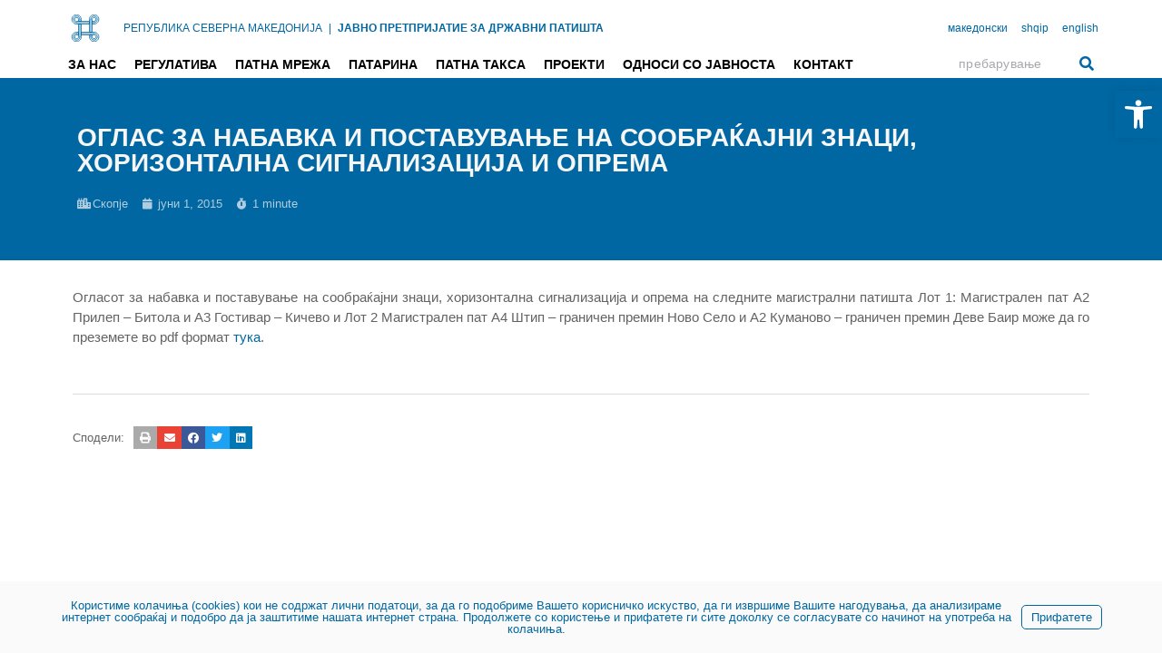

--- FILE ---
content_type: text/html; charset=UTF-8
request_url: https://roads.org.mk/2015/06/01/oglas-za-nabavka-i-postavuvanje-na-soobrakjajni-znaci-horizontalna-signalizacija-i-oprema/
body_size: 21927
content:
<!DOCTYPE html><html lang="mk-MK"><head ><style>img.lazy{min-height:1px}</style><link href="https://roads.org.mk/wp-content/plugins/w3-total-cache/pub/js/lazyload.min.js" as="script"><meta charset="UTF-8" /><meta name="viewport" content="width=device-width, initial-scale=1" /><title>Oглас за набавка и поставување на сообраќајни знаци, хоризонтална сигнализација и опрема &#8211; Јавно претпријатие за државни патишта</title><style id="jupiterx-editor-custom-font-faces">@font-face{font-family:'DIN Pro';font-style:normal;font-weight:normal;src:url('https://new.roads.org.mk/wp-content/uploads/2023/01/DIN-Pro-400.ttf')format('truetype');}@font-face{font-family:'DIN Pro';font-style:normal;font-weight:900;src:url('https://new.roads.org.mk/wp-content/uploads/2023/01/DIN-Pro-Black-900.ttf')format('truetype');}@font-face{font-family:'DIN Pro';font-style:italic;font-weight:900;src:url('https://new.roads.org.mk/wp-content/uploads/2023/01/DIN-Pro-Black-Italic-900.ttf')format('truetype');}@font-face{font-family:'DIN Pro';font-style:normal;font-weight:700;src:url('https://new.roads.org.mk/wp-content/uploads/2023/01/DIN-Pro-Bold-700.ttf')format('truetype');}@font-face{font-family:'DIN Pro';font-style:italic;font-weight:700;src:url('https://new.roads.org.mk/wp-content/uploads/2023/01/DIN-Pro-Bold-Italic-700.ttf')format('truetype');}@font-face{font-family:'DIN Pro';font-style:normal;font-weight:500;src:url('https://new.roads.org.mk/wp-content/uploads/2023/01/DIN-Pro-Medium-500.ttf')format('truetype');}@font-face{font-family:'DIN Pro';font-style:italic;font-weight:500;src:url('https://new.roads.org.mk/wp-content/uploads/2023/01/DIN-Pro-Medium-Italic-500.ttf')format('truetype');}@font-face{font-family:'DIN Pro';font-style:normal;font-weight:300;src:url('https://new.roads.org.mk/wp-content/uploads/2023/01/DIN-Pro-Light-300.ttf')format('truetype');}@font-face{font-family:'DIN Pro';font-style:italic;font-weight:300;src:url('https://new.roads.org.mk/wp-content/uploads/2023/01/DIN-Pro-Light-Italic-300.ttf')format('truetype');}</style><meta name='robots' content='max-image-preview:large' /><link rel='dns-prefetch' href='//www.googletagmanager.com' /><link rel="alternate" type="application/rss+xml" title="Јавно претпријатие за државни патишта &raquo; Фид" href="https://roads.org.mk/feed/" /><link rel="alternate" title="oEmbed (JSON)" type="application/json+oembed" href="https://roads.org.mk/wp-json/oembed/1.0/embed?url=https%3A%2F%2Froads.org.mk%2F2015%2F06%2F01%2Foglas-za-nabavka-i-postavuvanje-na-soobrakjajni-znaci-horizontalna-signalizacija-i-oprema%2F" /><link rel="alternate" title="oEmbed (XML)" type="text/xml+oembed" href="https://roads.org.mk/wp-json/oembed/1.0/embed?url=https%3A%2F%2Froads.org.mk%2F2015%2F06%2F01%2Foglas-za-nabavka-i-postavuvanje-na-soobrakjajni-znaci-horizontalna-signalizacija-i-oprema%2F&#038;format=xml" /><style id='wp-img-auto-sizes-contain-inline-css' type='text/css'>img:is([sizes=auto i],[sizes^="auto," i]){contain-intrinsic-size:3000px 1500px}
/*# sourceURL=wp-img-auto-sizes-contain-inline-css */</style><style id='wp-emoji-styles-inline-css' type='text/css'>img.wp-smiley, img.emoji {
		display: inline !important;
		border: none !important;
		box-shadow: none !important;
		height: 1em !important;
		width: 1em !important;
		margin: 0 0.07em !important;
		vertical-align: -0.1em !important;
		background: none !important;
		padding: 0 !important;
	}
/*# sourceURL=wp-emoji-styles-inline-css */</style><style id='wp-block-library-inline-css' type='text/css'>:root{--wp-block-synced-color:#7a00df;--wp-block-synced-color--rgb:122,0,223;--wp-bound-block-color:var(--wp-block-synced-color);--wp-editor-canvas-background:#ddd;--wp-admin-theme-color:#007cba;--wp-admin-theme-color--rgb:0,124,186;--wp-admin-theme-color-darker-10:#006ba1;--wp-admin-theme-color-darker-10--rgb:0,107,160.5;--wp-admin-theme-color-darker-20:#005a87;--wp-admin-theme-color-darker-20--rgb:0,90,135;--wp-admin-border-width-focus:2px}@media (min-resolution:192dpi){:root{--wp-admin-border-width-focus:1.5px}}.wp-element-button{cursor:pointer}:root .has-very-light-gray-background-color{background-color:#eee}:root .has-very-dark-gray-background-color{background-color:#313131}:root .has-very-light-gray-color{color:#eee}:root .has-very-dark-gray-color{color:#313131}:root .has-vivid-green-cyan-to-vivid-cyan-blue-gradient-background{background:linear-gradient(135deg,#00d084,#0693e3)}:root .has-purple-crush-gradient-background{background:linear-gradient(135deg,#34e2e4,#4721fb 50%,#ab1dfe)}:root .has-hazy-dawn-gradient-background{background:linear-gradient(135deg,#faaca8,#dad0ec)}:root .has-subdued-olive-gradient-background{background:linear-gradient(135deg,#fafae1,#67a671)}:root .has-atomic-cream-gradient-background{background:linear-gradient(135deg,#fdd79a,#004a59)}:root .has-nightshade-gradient-background{background:linear-gradient(135deg,#330968,#31cdcf)}:root .has-midnight-gradient-background{background:linear-gradient(135deg,#020381,#2874fc)}:root{--wp--preset--font-size--normal:16px;--wp--preset--font-size--huge:42px}.has-regular-font-size{font-size:1em}.has-larger-font-size{font-size:2.625em}.has-normal-font-size{font-size:var(--wp--preset--font-size--normal)}.has-huge-font-size{font-size:var(--wp--preset--font-size--huge)}.has-text-align-center{text-align:center}.has-text-align-left{text-align:left}.has-text-align-right{text-align:right}.has-fit-text{white-space:nowrap!important}#end-resizable-editor-section{display:none}.aligncenter{clear:both}.items-justified-left{justify-content:flex-start}.items-justified-center{justify-content:center}.items-justified-right{justify-content:flex-end}.items-justified-space-between{justify-content:space-between}.screen-reader-text{border:0;clip-path:inset(50%);height:1px;margin:-1px;overflow:hidden;padding:0;position:absolute;width:1px;word-wrap:normal!important}.screen-reader-text:focus{background-color:#ddd;clip-path:none;color:#444;display:block;font-size:1em;height:auto;left:5px;line-height:normal;padding:15px 23px 14px;text-decoration:none;top:5px;width:auto;z-index:100000}html :where(.has-border-color){border-style:solid}html :where([style*=border-top-color]){border-top-style:solid}html :where([style*=border-right-color]){border-right-style:solid}html :where([style*=border-bottom-color]){border-bottom-style:solid}html :where([style*=border-left-color]){border-left-style:solid}html :where([style*=border-width]){border-style:solid}html :where([style*=border-top-width]){border-top-style:solid}html :where([style*=border-right-width]){border-right-style:solid}html :where([style*=border-bottom-width]){border-bottom-style:solid}html :where([style*=border-left-width]){border-left-style:solid}html :where(img[class*=wp-image-]){height:auto;max-width:100%}:where(figure){margin:0 0 1em}html :where(.is-position-sticky){--wp-admin--admin-bar--position-offset:var(--wp-admin--admin-bar--height,0px)}@media screen and (max-width:600px){html :where(.is-position-sticky){--wp-admin--admin-bar--position-offset:0px}}

/*# sourceURL=wp-block-library-inline-css */</style><style id='global-styles-inline-css' type='text/css'>:root{--wp--preset--aspect-ratio--square: 1;--wp--preset--aspect-ratio--4-3: 4/3;--wp--preset--aspect-ratio--3-4: 3/4;--wp--preset--aspect-ratio--3-2: 3/2;--wp--preset--aspect-ratio--2-3: 2/3;--wp--preset--aspect-ratio--16-9: 16/9;--wp--preset--aspect-ratio--9-16: 9/16;--wp--preset--color--black: #000000;--wp--preset--color--cyan-bluish-gray: #abb8c3;--wp--preset--color--white: #ffffff;--wp--preset--color--pale-pink: #f78da7;--wp--preset--color--vivid-red: #cf2e2e;--wp--preset--color--luminous-vivid-orange: #ff6900;--wp--preset--color--luminous-vivid-amber: #fcb900;--wp--preset--color--light-green-cyan: #7bdcb5;--wp--preset--color--vivid-green-cyan: #00d084;--wp--preset--color--pale-cyan-blue: #8ed1fc;--wp--preset--color--vivid-cyan-blue: #0693e3;--wp--preset--color--vivid-purple: #9b51e0;--wp--preset--gradient--vivid-cyan-blue-to-vivid-purple: linear-gradient(135deg,rgb(6,147,227) 0%,rgb(155,81,224) 100%);--wp--preset--gradient--light-green-cyan-to-vivid-green-cyan: linear-gradient(135deg,rgb(122,220,180) 0%,rgb(0,208,130) 100%);--wp--preset--gradient--luminous-vivid-amber-to-luminous-vivid-orange: linear-gradient(135deg,rgb(252,185,0) 0%,rgb(255,105,0) 100%);--wp--preset--gradient--luminous-vivid-orange-to-vivid-red: linear-gradient(135deg,rgb(255,105,0) 0%,rgb(207,46,46) 100%);--wp--preset--gradient--very-light-gray-to-cyan-bluish-gray: linear-gradient(135deg,rgb(238,238,238) 0%,rgb(169,184,195) 100%);--wp--preset--gradient--cool-to-warm-spectrum: linear-gradient(135deg,rgb(74,234,220) 0%,rgb(151,120,209) 20%,rgb(207,42,186) 40%,rgb(238,44,130) 60%,rgb(251,105,98) 80%,rgb(254,248,76) 100%);--wp--preset--gradient--blush-light-purple: linear-gradient(135deg,rgb(255,206,236) 0%,rgb(152,150,240) 100%);--wp--preset--gradient--blush-bordeaux: linear-gradient(135deg,rgb(254,205,165) 0%,rgb(254,45,45) 50%,rgb(107,0,62) 100%);--wp--preset--gradient--luminous-dusk: linear-gradient(135deg,rgb(255,203,112) 0%,rgb(199,81,192) 50%,rgb(65,88,208) 100%);--wp--preset--gradient--pale-ocean: linear-gradient(135deg,rgb(255,245,203) 0%,rgb(182,227,212) 50%,rgb(51,167,181) 100%);--wp--preset--gradient--electric-grass: linear-gradient(135deg,rgb(202,248,128) 0%,rgb(113,206,126) 100%);--wp--preset--gradient--midnight: linear-gradient(135deg,rgb(2,3,129) 0%,rgb(40,116,252) 100%);--wp--preset--font-size--small: 13px;--wp--preset--font-size--medium: 20px;--wp--preset--font-size--large: 36px;--wp--preset--font-size--x-large: 42px;--wp--preset--spacing--20: 0.44rem;--wp--preset--spacing--30: 0.67rem;--wp--preset--spacing--40: 1rem;--wp--preset--spacing--50: 1.5rem;--wp--preset--spacing--60: 2.25rem;--wp--preset--spacing--70: 3.38rem;--wp--preset--spacing--80: 5.06rem;--wp--preset--shadow--natural: 6px 6px 9px rgba(0, 0, 0, 0.2);--wp--preset--shadow--deep: 12px 12px 50px rgba(0, 0, 0, 0.4);--wp--preset--shadow--sharp: 6px 6px 0px rgba(0, 0, 0, 0.2);--wp--preset--shadow--outlined: 6px 6px 0px -3px rgb(255, 255, 255), 6px 6px rgb(0, 0, 0);--wp--preset--shadow--crisp: 6px 6px 0px rgb(0, 0, 0);}:where(.is-layout-flex){gap: 0.5em;}:where(.is-layout-grid){gap: 0.5em;}body .is-layout-flex{display: flex;}.is-layout-flex{flex-wrap: wrap;align-items: center;}.is-layout-flex > :is(*, div){margin: 0;}body .is-layout-grid{display: grid;}.is-layout-grid > :is(*, div){margin: 0;}:where(.wp-block-columns.is-layout-flex){gap: 2em;}:where(.wp-block-columns.is-layout-grid){gap: 2em;}:where(.wp-block-post-template.is-layout-flex){gap: 1.25em;}:where(.wp-block-post-template.is-layout-grid){gap: 1.25em;}.has-black-color{color: var(--wp--preset--color--black) !important;}.has-cyan-bluish-gray-color{color: var(--wp--preset--color--cyan-bluish-gray) !important;}.has-white-color{color: var(--wp--preset--color--white) !important;}.has-pale-pink-color{color: var(--wp--preset--color--pale-pink) !important;}.has-vivid-red-color{color: var(--wp--preset--color--vivid-red) !important;}.has-luminous-vivid-orange-color{color: var(--wp--preset--color--luminous-vivid-orange) !important;}.has-luminous-vivid-amber-color{color: var(--wp--preset--color--luminous-vivid-amber) !important;}.has-light-green-cyan-color{color: var(--wp--preset--color--light-green-cyan) !important;}.has-vivid-green-cyan-color{color: var(--wp--preset--color--vivid-green-cyan) !important;}.has-pale-cyan-blue-color{color: var(--wp--preset--color--pale-cyan-blue) !important;}.has-vivid-cyan-blue-color{color: var(--wp--preset--color--vivid-cyan-blue) !important;}.has-vivid-purple-color{color: var(--wp--preset--color--vivid-purple) !important;}.has-black-background-color{background-color: var(--wp--preset--color--black) !important;}.has-cyan-bluish-gray-background-color{background-color: var(--wp--preset--color--cyan-bluish-gray) !important;}.has-white-background-color{background-color: var(--wp--preset--color--white) !important;}.has-pale-pink-background-color{background-color: var(--wp--preset--color--pale-pink) !important;}.has-vivid-red-background-color{background-color: var(--wp--preset--color--vivid-red) !important;}.has-luminous-vivid-orange-background-color{background-color: var(--wp--preset--color--luminous-vivid-orange) !important;}.has-luminous-vivid-amber-background-color{background-color: var(--wp--preset--color--luminous-vivid-amber) !important;}.has-light-green-cyan-background-color{background-color: var(--wp--preset--color--light-green-cyan) !important;}.has-vivid-green-cyan-background-color{background-color: var(--wp--preset--color--vivid-green-cyan) !important;}.has-pale-cyan-blue-background-color{background-color: var(--wp--preset--color--pale-cyan-blue) !important;}.has-vivid-cyan-blue-background-color{background-color: var(--wp--preset--color--vivid-cyan-blue) !important;}.has-vivid-purple-background-color{background-color: var(--wp--preset--color--vivid-purple) !important;}.has-black-border-color{border-color: var(--wp--preset--color--black) !important;}.has-cyan-bluish-gray-border-color{border-color: var(--wp--preset--color--cyan-bluish-gray) !important;}.has-white-border-color{border-color: var(--wp--preset--color--white) !important;}.has-pale-pink-border-color{border-color: var(--wp--preset--color--pale-pink) !important;}.has-vivid-red-border-color{border-color: var(--wp--preset--color--vivid-red) !important;}.has-luminous-vivid-orange-border-color{border-color: var(--wp--preset--color--luminous-vivid-orange) !important;}.has-luminous-vivid-amber-border-color{border-color: var(--wp--preset--color--luminous-vivid-amber) !important;}.has-light-green-cyan-border-color{border-color: var(--wp--preset--color--light-green-cyan) !important;}.has-vivid-green-cyan-border-color{border-color: var(--wp--preset--color--vivid-green-cyan) !important;}.has-pale-cyan-blue-border-color{border-color: var(--wp--preset--color--pale-cyan-blue) !important;}.has-vivid-cyan-blue-border-color{border-color: var(--wp--preset--color--vivid-cyan-blue) !important;}.has-vivid-purple-border-color{border-color: var(--wp--preset--color--vivid-purple) !important;}.has-vivid-cyan-blue-to-vivid-purple-gradient-background{background: var(--wp--preset--gradient--vivid-cyan-blue-to-vivid-purple) !important;}.has-light-green-cyan-to-vivid-green-cyan-gradient-background{background: var(--wp--preset--gradient--light-green-cyan-to-vivid-green-cyan) !important;}.has-luminous-vivid-amber-to-luminous-vivid-orange-gradient-background{background: var(--wp--preset--gradient--luminous-vivid-amber-to-luminous-vivid-orange) !important;}.has-luminous-vivid-orange-to-vivid-red-gradient-background{background: var(--wp--preset--gradient--luminous-vivid-orange-to-vivid-red) !important;}.has-very-light-gray-to-cyan-bluish-gray-gradient-background{background: var(--wp--preset--gradient--very-light-gray-to-cyan-bluish-gray) !important;}.has-cool-to-warm-spectrum-gradient-background{background: var(--wp--preset--gradient--cool-to-warm-spectrum) !important;}.has-blush-light-purple-gradient-background{background: var(--wp--preset--gradient--blush-light-purple) !important;}.has-blush-bordeaux-gradient-background{background: var(--wp--preset--gradient--blush-bordeaux) !important;}.has-luminous-dusk-gradient-background{background: var(--wp--preset--gradient--luminous-dusk) !important;}.has-pale-ocean-gradient-background{background: var(--wp--preset--gradient--pale-ocean) !important;}.has-electric-grass-gradient-background{background: var(--wp--preset--gradient--electric-grass) !important;}.has-midnight-gradient-background{background: var(--wp--preset--gradient--midnight) !important;}.has-small-font-size{font-size: var(--wp--preset--font-size--small) !important;}.has-medium-font-size{font-size: var(--wp--preset--font-size--medium) !important;}.has-large-font-size{font-size: var(--wp--preset--font-size--large) !important;}.has-x-large-font-size{font-size: var(--wp--preset--font-size--x-large) !important;}
/*# sourceURL=global-styles-inline-css */</style><style id='classic-theme-styles-inline-css' type='text/css'>/*! This file is auto-generated */
.wp-block-button__link{color:#fff;background-color:#32373c;border-radius:9999px;box-shadow:none;text-decoration:none;padding:calc(.667em + 2px) calc(1.333em + 2px);font-size:1.125em}.wp-block-file__button{background:#32373c;color:#fff;text-decoration:none}
/*# sourceURL=/wp-includes/css/classic-themes.min.css */</style><link rel='stylesheet' id='jet-engine-frontend-css' href='https://roads.org.mk/wp-content/cache/autoptimize/css/autoptimize_single_cd67903ebd52e129241c908bcaa3fb73.css?ver=3.2.6' type='text/css' media='all' /><link rel='stylesheet' id='contact-form-7-css' href='https://roads.org.mk/wp-content/cache/autoptimize/css/autoptimize_single_64ac31699f5326cb3c76122498b76f66.css?ver=6.1.4' type='text/css' media='all' /><link rel='stylesheet' id='paul-ele-widgets-icon-css' href='https://roads.org.mk/wp-content/cache/autoptimize/css/autoptimize_single_e0c7f0fdbc2eef226cccbd885e6a5765.css?ver=1.4' type='text/css' media='all' /><link rel='stylesheet' id='pojo-a11y-css' href='https://roads.org.mk/wp-content/plugins/pojo-accessibility/modules/legacy/assets/css/style.min.css?ver=1.0.0' type='text/css' media='all' /><link rel='stylesheet' id='branda-cookie-notice-front-css' href='https://roads.org.mk/wp-content/cache/autoptimize/css/autoptimize_single_15365ec01334432ff74ab1f313b962f5.css?ver=3.4.13' type='text/css' media='all' /><link rel='stylesheet' id='jupiterx-popups-animation-css' href='https://roads.org.mk/wp-content/plugins/jupiterx-core/includes/extensions/raven/assets/lib/animate/animate.min.css?ver=3.7.0' type='text/css' media='all' /><link rel='stylesheet' id='jupiterx-css' href='https://roads.org.mk/wp-content/cache/autoptimize/css/autoptimize_single_8ac987410a934dbac52de9eeed6872f1.css?ver=3.7.0' type='text/css' media='all' /><link rel='stylesheet' id='jupiterx-elements-dynamic-styles-css' href='https://roads.org.mk/wp-content/cache/autoptimize/css/autoptimize_single_bf6d56a3a3306ef8fd04c050476e1b3b.css?ver=3.7.0' type='text/css' media='all' /><link rel='stylesheet' id='elementor-icons-css' href='https://roads.org.mk/wp-content/plugins/elementor/assets/lib/eicons/css/elementor-icons.min.css?ver=5.23.0' type='text/css' media='all' /><link rel='stylesheet' id='elementor-frontend-css' href='https://roads.org.mk/wp-content/plugins/elementor/assets/css/frontend-lite.min.css?ver=3.17.3' type='text/css' media='all' /><link rel='stylesheet' id='swiper-css' href='https://roads.org.mk/wp-content/plugins/elementor/assets/lib/swiper/css/swiper.min.css?ver=5.3.6' type='text/css' media='all' /><link rel='stylesheet' id='font-awesome-css' href='https://roads.org.mk/wp-content/plugins/elementor/assets/lib/font-awesome/css/font-awesome.min.css?ver=4.7.0' type='text/css' media='all' /><link rel='stylesheet' id='jupiterx-core-raven-frontend-css' href='https://roads.org.mk/wp-content/plugins/jupiterx-core/includes/extensions/raven/assets/css/frontend.min.css?ver=1f8a493170dbf3cf43a289d0cb43da86' type='text/css' media='all' /><link rel='stylesheet' id='elementor-post-5-css' href='https://roads.org.mk/wp-content/cache/autoptimize/css/autoptimize_single_eeb7fff53c14a497b220735ce2450f83.css?ver=1766494564' type='text/css' media='all' /><link rel='stylesheet' id='elementor-pro-css' href='https://roads.org.mk/wp-content/plugins/elementor-pro/assets/css/frontend-lite.min.css?ver=3.17.1' type='text/css' media='all' /><link rel='stylesheet' id='jet-tabs-frontend-css' href='https://roads.org.mk/wp-content/cache/autoptimize/css/autoptimize_single_641f07eec6fa899b773b8b3916a7e287.css?ver=2.1.25.3' type='text/css' media='all' /><link rel='stylesheet' id='flatpickr-css' href='https://roads.org.mk/wp-content/plugins/elementor/assets/lib/flatpickr/flatpickr.min.css?ver=4.1.4' type='text/css' media='all' /><link rel='stylesheet' id='elementor-global-css' href='https://roads.org.mk/wp-content/cache/autoptimize/css/autoptimize_single_46d80149917d7a9b17e5e0a885446025.css?ver=1766494565' type='text/css' media='all' /><link rel='stylesheet' id='elementor-post-1448-css' href='https://roads.org.mk/wp-content/cache/autoptimize/css/autoptimize_single_39d0a42197c4f76a9905fe8917fa071b.css?ver=1766494686' type='text/css' media='all' /><link rel='stylesheet' id='font-awesome-5-all-css' href='https://roads.org.mk/wp-content/plugins/elementor/assets/lib/font-awesome/css/all.min.css?ver=3.17.3' type='text/css' media='all' /><link rel='stylesheet' id='font-awesome-4-shim-css' href='https://roads.org.mk/wp-content/plugins/elementor/assets/lib/font-awesome/css/v4-shims.min.css?ver=3.17.3' type='text/css' media='all' /><link rel='stylesheet' id='elementor-post-58-css' href='https://roads.org.mk/wp-content/cache/autoptimize/css/autoptimize_single_52372ad5fef5c3967d1cbbe7fd0466df.css?ver=1766494565' type='text/css' media='all' /><link rel='stylesheet' id='elementor-post-12358-css' href='https://roads.org.mk/wp-content/cache/autoptimize/css/autoptimize_single_bb7b10e2b8771ccfacd42e1fe0095d8d.css?ver=1766494565' type='text/css' media='all' /><link rel='stylesheet' id='elementor-post-265-css' href='https://roads.org.mk/wp-content/cache/autoptimize/css/autoptimize_single_e97239a6ec26e890146a46c6dfa70473.css?ver=1766494565' type='text/css' media='all' /><link rel='stylesheet' id='elementor-icons-shared-0-css' href='https://roads.org.mk/wp-content/plugins/elementor/assets/lib/font-awesome/css/fontawesome.min.css?ver=5.15.3' type='text/css' media='all' /><link rel='stylesheet' id='elementor-icons-fa-solid-css' href='https://roads.org.mk/wp-content/plugins/elementor/assets/lib/font-awesome/css/solid.min.css?ver=5.15.3' type='text/css' media='all' /> <script type="text/javascript" src="https://roads.org.mk/wp-includes/js/jquery/jquery.min.js?ver=3.7.1" id="jquery-core-js"></script> 
 <script type="text/javascript" src="https://www.googletagmanager.com/gtag/js?id=G-R9DN6P6241" id="google_gtagjs-js" async></script> <script type="text/javascript" id="google_gtagjs-js-after">window.dataLayer = window.dataLayer || [];function gtag(){dataLayer.push(arguments);}
gtag("set","linker",{"domains":["roads.org.mk"]});
gtag("js", new Date());
gtag("set", "developer_id.dZTNiMT", true);
gtag("config", "G-R9DN6P6241");
//# sourceURL=google_gtagjs-js-after</script> <link rel="https://api.w.org/" href="https://roads.org.mk/wp-json/" /><link rel="alternate" title="JSON" type="application/json" href="https://roads.org.mk/wp-json/wp/v2/posts/4867" /><link rel="EditURI" type="application/rsd+xml" title="RSD" href="https://roads.org.mk/xmlrpc.php?rsd" /><meta name="generator" content="WebArchitect 6.9 - https://elektragroup.mk/" /><link rel="canonical" href="https://roads.org.mk/2015/06/01/oglas-za-nabavka-i-postavuvanje-na-soobrakjajni-znaci-horizontalna-signalizacija-i-oprema/" /><link rel='shortlink' href='https://roads.org.mk/?p=4867' /><meta name="generator" content="Site Kit by Google 1.168.0" /><style type="text/css">#pojo-a11y-toolbar .pojo-a11y-toolbar-toggle a{ background-color: #0067a2;	color: #ffffff;}
#pojo-a11y-toolbar .pojo-a11y-toolbar-overlay, #pojo-a11y-toolbar .pojo-a11y-toolbar-overlay ul.pojo-a11y-toolbar-items.pojo-a11y-links{ border-color: #0067a2;}
body.pojo-a11y-focusable a:focus{ outline-style: solid !important;	outline-width: 1px !important;	outline-color: #0067a2 !important;}
#pojo-a11y-toolbar{ top: 100px !important;}
#pojo-a11y-toolbar .pojo-a11y-toolbar-overlay{ background-color: #ffffff;}
#pojo-a11y-toolbar .pojo-a11y-toolbar-overlay ul.pojo-a11y-toolbar-items li.pojo-a11y-toolbar-item a, #pojo-a11y-toolbar .pojo-a11y-toolbar-overlay p.pojo-a11y-toolbar-title{ color: #0067a2;}
#pojo-a11y-toolbar .pojo-a11y-toolbar-overlay ul.pojo-a11y-toolbar-items li.pojo-a11y-toolbar-item a.active{ background-color: #0067a2;	color: #ffffff;}
@media (max-width: 767px) { #pojo-a11y-toolbar { top: 300px !important; } }</style><meta name="generator" content="Elementor 3.17.3; features: e_dom_optimization, e_optimized_assets_loading, e_optimized_css_loading, additional_custom_breakpoints; settings: css_print_method-external, google_font-enabled, font_display-swap"><link rel="icon" href="https://roads.org.mk/wp-content/uploads/2023/01/jpdp_emblem-web.svg" sizes="32x32" /><link rel="icon" href="https://roads.org.mk/wp-content/uploads/2023/01/jpdp_emblem-web.svg" sizes="192x192" /><link rel="apple-touch-icon" href="https://roads.org.mk/wp-content/uploads/2023/01/jpdp_emblem-web.svg" /><meta name="msapplication-TileImage" content="https://roads.org.mk/wp-content/uploads/2023/01/jpdp_emblem-web.svg" /><style type="text/css" id="wp-custom-css">body, p, h1, h2, h3, h4, h5, h6 {
	font-family: "DIN Pro", Sans-serif !important;
}

h1, h2, h3, h4 {
	font-weight: 700;
}

p {
	text-align: justify;
}
@media (min-width: 1025px) {
                .paul-ele-slider-container .jspContainer .jspPane {
                    width: 100% !important;
                }

                .paul-ele-slider-container .jspContainer {
                    left: 0px !important;
                }

                .paul-ele-slider-container .jspVerticalBar {
                    right: 0 !important;
                }
            }

.grecaptcha-badge { visibility: hidden; }</style><style type="text/css" id="branda-cookie-notice-css">#branda-cookie-notice {
	color: #0067a1;
	background-color: #fafafa;
}
#branda-cookie-notice a,
#branda-cookie-notice a:link {
	color: #0067a1;
}
#branda-cookie-notice a:visited {
	color: #49a8de;
}
#branda-cookie-notice a:hover {
	color: #49a8de;
}
#branda-cookie-notice a:active {
	color: #49a8de;
}
#branda-cookie-notice a:focus {
	color: #49a8de;
}
#branda-cookie-notice .button,
#branda-cookie-notice .button:link {
	color: #0067a1;
	border-color: #0067a1;
	background-color: ;
	border-style: solid;
	border-width: 1px;
	-webkit-border-radius: 5px;
	-moz-border-radius: 5px;
	border-radius: 5px;
}
#branda-cookie-notice .button:visited {
}
#branda-cookie-notice .button:hover {
	color: #ffffff;
	border-color: #0067a1;
	background-color: #0067a1;
}
#branda-cookie-notice .button:active {
	color: #ffffff;
	border-color: #0067a1;
	background-color: #0067a1;
}
#branda-cookie-notice .button:focus {
	color: #ffffff;
	border-color: #49a8de;
	background-color: #0067a1;
}</style><link rel='stylesheet' id='elementor-icons-fa-brands-css' href='https://roads.org.mk/wp-content/plugins/elementor/assets/lib/font-awesome/css/brands.min.css?ver=5.15.3' type='text/css' media='all' /></head><body class="wp-singular post-template-default single single-post postid-4867 single-format-standard wp-theme-jupiterx no-js elementor-page-1448 elementor-default elementor-template-full-width elementor-kit-5 jupiterx-post-template-1 jupiterx-header-sticky jupiterx-header-tablet-behavior-off jupiterx-header-mobile-behavior-off" itemscope="itemscope" itemtype="http://schema.org/WebPage"><a class="jupiterx-a11y jupiterx-a11y-skip-navigation-link" href="#jupiterx-main">Skip to content</a><div class="jupiterx-site"><header class="jupiterx-header jupiterx-header-custom jupiterx-header-sticky-custom" data-jupiterx-settings="{&quot;breakpoint&quot;:&quot;767.98&quot;,&quot;template&quot;:&quot;58&quot;,&quot;stickyTemplate&quot;:&quot;12358&quot;,&quot;behavior&quot;:&quot;sticky&quot;,&quot;offset&quot;:&quot;1&quot;}" role="banner" itemscope="itemscope" itemtype="http://schema.org/WPHeader"><div data-elementor-type="header" data-elementor-id="58" class="elementor elementor-58" data-elementor-post-type="elementor_library"><header class="elementor-section elementor-top-section elementor-element elementor-element-357285c elementor-section-content-middle elementor-hidden-tablet elementor-hidden-mobile elementor-section-boxed elementor-section-height-default elementor-section-height-default" data-id="357285c" data-element_type="section"><div class="elementor-container elementor-column-gap-no"><div class="elementor-column elementor-col-100 elementor-top-column elementor-element elementor-element-07bd79e raven-column-flex-horizontal" data-id="07bd79e" data-element_type="column"><div class="elementor-widget-wrap elementor-element-populated"><div class="elementor-element elementor-element-a21fd2d elementor-widget elementor-widget-image" data-id="a21fd2d" data-element_type="widget" data-widget_type="image.default"><div class="elementor-widget-container"><style>/*! elementor - v3.17.0 - 08-11-2023 */
.elementor-widget-image{text-align:center}.elementor-widget-image a{display:inline-block}.elementor-widget-image a img[src$=".svg"]{width:48px}.elementor-widget-image img{vertical-align:middle;display:inline-block}</style><a href="https://roads.org.mk/"> <img class="lazy" src="data:image/svg+xml,%3Csvg%20xmlns='http://www.w3.org/2000/svg'%20viewBox='0%200%20347%20346'%3E%3C/svg%3E" data-src="https://roads.org.mk/wp-content/uploads/2023/01/jpdp_emblem-web.svg" title="jpdp_emblem-web" alt="jpdp_emblem-web" /> </a></div></div><div class="elementor-element elementor-element-7216857 elementor-widget elementor-widget-heading" data-id="7216857" data-element_type="widget" data-widget_type="heading.default"><div class="elementor-widget-container"><style>/*! elementor - v3.17.0 - 08-11-2023 */
.elementor-heading-title{padding:0;margin:0;line-height:1}.elementor-widget-heading .elementor-heading-title[class*=elementor-size-]>a{color:inherit;font-size:inherit;line-height:inherit}.elementor-widget-heading .elementor-heading-title.elementor-size-small{font-size:15px}.elementor-widget-heading .elementor-heading-title.elementor-size-medium{font-size:19px}.elementor-widget-heading .elementor-heading-title.elementor-size-large{font-size:29px}.elementor-widget-heading .elementor-heading-title.elementor-size-xl{font-size:39px}.elementor-widget-heading .elementor-heading-title.elementor-size-xxl{font-size:59px}</style><h2 class="elementor-heading-title elementor-size-default"><a href="https://roads.org.mk/">РЕПУБЛИКА СЕВЕРНА МАКЕДОНИЈА</a></h2></div></div><div class="elementor-element elementor-element-129a79f elementor-widget elementor-widget-heading" data-id="129a79f" data-element_type="widget" data-widget_type="heading.default"><div class="elementor-widget-container"><h2 class="elementor-heading-title elementor-size-default"><a href="https://roads.org.mk/">|</a></h2></div></div><div class="elementor-element elementor-element-0c2f148 elementor-widget elementor-widget-heading" data-id="0c2f148" data-element_type="widget" data-widget_type="heading.default"><div class="elementor-widget-container"><h2 class="elementor-heading-title elementor-size-default"><a href="https://roads.org.mk/">ЈАВНО ПРЕТПРИЈАТИЕ ЗА ДРЖАВНИ ПАТИШТА</a></h2></div></div><div class="elementor-element elementor-element-d217f36 elementor-widget elementor-widget-raven-flex-spacer" data-id="d217f36" data-element_type="widget" data-widget_type="raven-flex-spacer.default"><div class="elementor-widget-container"><div class="raven-spacer">&nbsp;</div></div></div><div class="elementor-element elementor-element-93d0aba raven-nav-menu-stretch raven-nav-menu-align-left raven-mobile-nav-menu-align-left elementor-widget elementor-widget-raven-nav-menu" data-id="93d0aba" data-element_type="widget" data-settings="{&quot;submenu_icon&quot;:&quot;&lt;svg 0=\&quot;fas fa-chevron-down\&quot; class=\&quot;e-font-icon-svg e-fas-chevron-down\&quot;&gt;\n\t\t\t\t\t&lt;use xlink:href=\&quot;#fas-chevron-down\&quot;&gt;\n\t\t\t\t\t\t&lt;symbol id=\&quot;fas-chevron-down\&quot; viewBox=\&quot;0 0 448 512\&quot;&gt;\n\t\t\t\t\t\t\t&lt;path d=\&quot;M207.029 381.476L12.686 187.132c-9.373-9.373-9.373-24.569 0-33.941l22.667-22.667c9.357-9.357 24.522-9.375 33.901-.04L224 284.505l154.745-154.021c9.379-9.335 24.544-9.317 33.901.04l22.667 22.667c9.373 9.373 9.373 24.569 0 33.941L240.971 381.476c-9.373 9.372-24.569 9.372-33.942 0z\&quot;&gt;&lt;\/path&gt;\n\t\t\t\t\t\t&lt;\/symbol&gt;\n\t\t\t\t\t&lt;\/use&gt;\n\t\t\t\t&lt;\/svg&gt;&quot;,&quot;full_width&quot;:&quot;stretch&quot;,&quot;mobile_layout&quot;:&quot;dropdown&quot;,&quot;submenu_space_between&quot;:{&quot;unit&quot;:&quot;px&quot;,&quot;size&quot;:&quot;&quot;,&quot;sizes&quot;:[]},&quot;submenu_opening_position&quot;:&quot;bottom&quot;}" data-widget_type="raven-nav-menu.default"><div class="elementor-widget-container"><nav class="raven-nav-menu-main raven-nav-menu-horizontal raven-nav-menu-tablet- raven-nav-menu-mobile- raven-nav-icons-hidden-tablet raven-nav-icons-hidden-mobile"><ul id="menu-93d0aba" class="raven-nav-menu"><li class="lang-item lang-item-9 lang-item-mk current-lang lang-item-first menu-item menu-item-type-custom menu-item-object-custom menu-item-home menu-item-173-mk"><a href="https://roads.org.mk/" hreflang="mk-MK" lang="mk-MK" class="raven-menu-item raven-link-item ">македонски</a></li><li class="lang-item lang-item-5 lang-item-sq no-translation menu-item menu-item-type-custom menu-item-object-custom menu-item-173-sq"><a href="https://roads.org.mk/sq/" hreflang="sq" lang="sq" class="raven-menu-item raven-link-item ">shqip</a></li><li class="lang-item lang-item-2 lang-item-en no-translation menu-item menu-item-type-custom menu-item-object-custom menu-item-173-en"><a href="https://roads.org.mk/en/" hreflang="en-GB" lang="en-GB" class="raven-menu-item raven-link-item ">english</a></li></ul></nav><div class="raven-nav-menu-toggle"><div class="raven-nav-menu-toggle-button "> <span class="fa fa-bars"></span></div></div><nav class="raven-nav-icons-hidden-tablet raven-nav-icons-hidden-mobile raven-nav-menu-mobile raven-nav-menu-dropdown"><div class="raven-container"><ul id="menu-mobile-93d0aba" class="raven-nav-menu"><li class="lang-item lang-item-9 lang-item-mk current-lang lang-item-first menu-item menu-item-type-custom menu-item-object-custom menu-item-home menu-item-173-mk"><a href="https://roads.org.mk/" hreflang="mk-MK" lang="mk-MK" class="raven-menu-item raven-link-item ">македонски</a></li><li class="lang-item lang-item-5 lang-item-sq no-translation menu-item menu-item-type-custom menu-item-object-custom menu-item-173-sq"><a href="https://roads.org.mk/sq/" hreflang="sq" lang="sq" class="raven-menu-item raven-link-item ">shqip</a></li><li class="lang-item lang-item-2 lang-item-en no-translation menu-item menu-item-type-custom menu-item-object-custom menu-item-173-en"><a href="https://roads.org.mk/en/" hreflang="en-GB" lang="en-GB" class="raven-menu-item raven-link-item ">english</a></li></ul></div></nav></div></div><div class="elementor-element elementor-element-15e542d elementor-widget elementor-widget-raven-icon" data-id="15e542d" data-element_type="widget" data-widget_type="raven-icon.default"><div class="elementor-widget-container"><div class="raven-icon-wrapper"><div class="raven-icon"></div></div></div></div></div></div></div></header><section class="elementor-section elementor-top-section elementor-element elementor-element-4304937 elementor-section-content-middle elementor-section-stretched elementor-hidden-tablet elementor-hidden-mobile elementor-section-boxed elementor-section-height-default elementor-section-height-default" data-id="4304937" data-element_type="section" data-settings="{&quot;stretch_section&quot;:&quot;section-stretched&quot;,&quot;background_background&quot;:&quot;classic&quot;}"><div class="elementor-container elementor-column-gap-no"><div class="elementor-column elementor-col-100 elementor-top-column elementor-element elementor-element-a5b7475 raven-column-flex-horizontal" data-id="a5b7475" data-element_type="column"><div class="elementor-widget-wrap elementor-element-populated"><div class="elementor-element elementor-element-72c4f13 raven-nav-menu-stretch raven-breakpoint-mobile raven-nav-menu-align-left raven-mobile-nav-menu-align-left elementor-widget elementor-widget-raven-nav-menu" data-id="72c4f13" data-element_type="widget" data-settings="{&quot;submenu_space_between&quot;:{&quot;unit&quot;:&quot;px&quot;,&quot;size&quot;:0,&quot;sizes&quot;:[]},&quot;submenu_icon&quot;:&quot;&lt;svg 0=\&quot;fas fa-chevron-down\&quot; class=\&quot;e-font-icon-svg e-fas-chevron-down\&quot;&gt;\n\t\t\t\t\t&lt;use xlink:href=\&quot;#fas-chevron-down\&quot;&gt;\n\t\t\t\t\t\t&lt;symbol id=\&quot;fas-chevron-down\&quot; viewBox=\&quot;0 0 448 512\&quot;&gt;\n\t\t\t\t\t\t\t&lt;path d=\&quot;M207.029 381.476L12.686 187.132c-9.373-9.373-9.373-24.569 0-33.941l22.667-22.667c9.357-9.357 24.522-9.375 33.901-.04L224 284.505l154.745-154.021c9.379-9.335 24.544-9.317 33.901.04l22.667 22.667c9.373 9.373 9.373 24.569 0 33.941L240.971 381.476c-9.373 9.372-24.569 9.372-33.942 0z\&quot;&gt;&lt;\/path&gt;\n\t\t\t\t\t\t&lt;\/symbol&gt;\n\t\t\t\t\t&lt;\/use&gt;\n\t\t\t\t&lt;\/svg&gt;&quot;,&quot;full_width&quot;:&quot;stretch&quot;,&quot;mobile_layout&quot;:&quot;dropdown&quot;,&quot;submenu_opening_position&quot;:&quot;bottom&quot;}" data-widget_type="raven-nav-menu.default"><div class="elementor-widget-container"><nav class="raven-nav-menu-main raven-nav-menu-horizontal raven-nav-menu-tablet- raven-nav-menu-mobile- raven-nav-icons-hidden-tablet raven-nav-icons-hidden-mobile"><ul id="menu-72c4f13" class="raven-nav-menu"><li class="menu-item menu-item-type-post_type menu-item-object-page menu-item-has-children menu-item-115"><a href="https://roads.org.mk/za-nas/" class="raven-menu-item raven-link-item ">За нас</a><ul class="0 sub-menu raven-submenu"><li class="menu-item menu-item-type-post_type menu-item-object-page menu-item-116"><a href="https://roads.org.mk/za-nas/istoriski-razvoj/" class="raven-submenu-item raven-link-item ">Историски развој</a></li><li class="menu-item menu-item-type-post_type menu-item-object-page menu-item-117"><a href="https://roads.org.mk/za-nas/organi-na-upravuvanje/" class="raven-submenu-item raven-link-item ">Органи на управување</a></li><li class="menu-item menu-item-type-post_type menu-item-object-page menu-item-118"><a href="https://roads.org.mk/za-nas/spisok-na-vraboteni-lica/" class="raven-submenu-item raven-link-item ">Список на вработени лица</a></li><li class="menu-item menu-item-type-post_type menu-item-object-page menu-item-119"><a href="https://roads.org.mk/za-nas/direktor/" class="raven-submenu-item raven-link-item ">Директор</a></li></ul></li><li class="menu-item menu-item-type-post_type menu-item-object-page menu-item-has-children menu-item-120"><a href="https://roads.org.mk/regulativa/" class="raven-menu-item raven-link-item ">Регулатива</a><ul class="0 sub-menu raven-submenu"><li class="menu-item menu-item-type-post_type menu-item-object-page menu-item-121"><a href="https://roads.org.mk/regulativa/zakoni/" class="raven-submenu-item raven-link-item ">Закони</a></li><li class="menu-item menu-item-type-post_type menu-item-object-page menu-item-122"><a href="https://roads.org.mk/regulativa/podzakonski-akti/" class="raven-submenu-item raven-link-item ">Подзаконски акти</a></li><li class="menu-item menu-item-type-post_type menu-item-object-page menu-item-123"><a href="https://roads.org.mk/regulativa/akti-na-pretprijatieto/" class="raven-submenu-item raven-link-item ">Акти на претпријатието</a></li><li class="menu-item menu-item-type-post_type menu-item-object-page menu-item-124"><a href="https://roads.org.mk/regulativa/odobruvanja/" class="raven-submenu-item raven-link-item ">Одобрувања</a></li><li class="menu-item menu-item-type-post_type menu-item-object-page menu-item-125"><a href="https://roads.org.mk/regulativa/godishna-programa/" class="raven-submenu-item raven-link-item ">Годишна програма</a></li><li class="menu-item menu-item-type-post_type menu-item-object-page menu-item-126"><a href="https://roads.org.mk/regulativa/petgodishna-programa/" class="raven-submenu-item raven-link-item ">Петгодишна програма</a></li><li class="menu-item menu-item-type-post_type menu-item-object-page menu-item-127"><a href="https://roads.org.mk/regulativa/revizorski-izveshtai/" class="raven-submenu-item raven-link-item ">Ревизорски извештаи</a></li><li class="menu-item menu-item-type-post_type menu-item-object-page menu-item-128"><a href="https://roads.org.mk/regulativa/plan-za-javni-nabavki/" class="raven-submenu-item raven-link-item ">План за јавни набавки</a></li><li class="menu-item menu-item-type-custom menu-item-object-custom menu-item-333"><a href="https://roads.org.mk/wp-content/uploads/2023/01/kodeks_za_administrativni_sluzbenici_sl183_12122014.pdf" class="raven-submenu-item raven-link-item ">Кодекс</a></li><li class="menu-item menu-item-type-post_type menu-item-object-page menu-item-130"><a href="https://roads.org.mk/regulativa/godishni-izveshtai-za-rabotenjeto-na-javnoto-pretprijatie-za-drzavni-patishta/" class="raven-submenu-item raven-link-item ">Годишни извештаи за работењето</a></li><li class="menu-item menu-item-type-post_type menu-item-object-page menu-item-131"><a href="https://roads.org.mk/regulativa/kvartalni-finanskiski-izveshtai/" class="raven-submenu-item raven-link-item ">Квартални финансиски извештаи</a></li><li class="menu-item menu-item-type-post_type menu-item-object-page menu-item-13703"><a href="https://roads.org.mk/regulativa/godisni-smetki/" class="raven-submenu-item raven-link-item ">Годишни сметки</a></li></ul></li><li class="menu-item menu-item-type-post_type menu-item-object-page menu-item-has-children menu-item-132"><a href="https://roads.org.mk/patna-mreza/" class="raven-menu-item raven-link-item ">Патна мрежа</a><ul class="0 sub-menu raven-submenu"><li class="menu-item menu-item-type-custom menu-item-object-custom menu-item-366"><a href="http://62.77.137.99/pesr/webgis/#/public/mk" class="raven-submenu-item raven-link-item ">WEB GIS</a></li><li class="menu-item menu-item-type-post_type menu-item-object-page menu-item-134"><a href="https://roads.org.mk/patna-mreza/video-kameri/" class="raven-submenu-item raven-link-item ">Видео камери</a></li><li class="menu-item menu-item-type-post_type menu-item-object-page menu-item-135"><a href="https://roads.org.mk/patna-mreza/sostojba-na-patishta/" class="raven-submenu-item raven-link-item ">Состојба на патишта</a></li><li class="menu-item menu-item-type-post_type menu-item-object-page menu-item-136"><a href="https://roads.org.mk/patna-mreza/kalkulator-za-rastojanie/" class="raven-submenu-item raven-link-item ">Калкулатор за растојание</a></li><li class="menu-item menu-item-type-custom menu-item-object-custom menu-item-367"><a href="http://62.77.137.99/roads/index.php?l=mk" class="raven-submenu-item raven-link-item ">Државни патишта и патни секции</a></li><li class="menu-item menu-item-type-custom menu-item-object-custom menu-item-13378"><a href="http://tdps.roads.org.mk/" class="raven-submenu-item raven-link-item ">Броење на сообраќај</a></li></ul></li><li class="menu-item menu-item-type-post_type menu-item-object-page menu-item-has-children menu-item-138"><a href="https://roads.org.mk/patarini/" class="raven-menu-item raven-link-item ">Патарина</a><ul class="0 sub-menu raven-submenu"><li class="menu-item menu-item-type-post_type menu-item-object-page menu-item-12912"><a href="https://roads.org.mk/patarini/mapa-na-patarini-21/" class="raven-submenu-item raven-link-item ">Мапа на патарини</a></li><li class="menu-item menu-item-type-post_type menu-item-object-page menu-item-140"><a href="https://roads.org.mk/patarini/odluka-za-patarina/" class="raven-submenu-item raven-link-item ">Одлука за патарина</a></li><li class="menu-item menu-item-type-post_type menu-item-object-page menu-item-141"><a href="https://roads.org.mk/patarini/cenovnik-po-delnici/" class="raven-submenu-item raven-link-item ">Ценовник по делници</a></li><li class="menu-item menu-item-type-post_type menu-item-object-page menu-item-142"><a href="https://roads.org.mk/patarini/nachin-na-plakjanje/" class="raven-submenu-item raven-link-item ">Начин на плаќање</a></li><li class="menu-item menu-item-type-custom menu-item-object-custom menu-item-382"><a href="https://etc.roads.org.mk/AMC" class="raven-submenu-item raven-link-item ">Електронска наплата на патарина</a></li><li class="menu-item menu-item-type-custom menu-item-object-custom menu-item-13382"><a href="https://openbalkan-etc.com/mk/tag-registracija" class="raven-submenu-item raven-link-item ">Отворен Балкан ЕНП</a></li><li class="menu-item menu-item-type-custom menu-item-object-custom menu-item-13381"><a href="https://roads.org.mk/wp-content/uploads/2023/06/Open-Balkan-корисничко-упатство.pdf" class="raven-submenu-item raven-link-item ">Упатство за регистрација за Отворен Балкан</a></li><li class="menu-item menu-item-type-post_type menu-item-object-page menu-item-143"><a href="https://roads.org.mk/patarini/osloboduvanje-od-plakjanje-patarina/" class="raven-submenu-item raven-link-item ">Ослободување од плаќање патарина</a></li></ul></li><li class="menu-item menu-item-type-post_type menu-item-object-page menu-item-144"><a href="https://roads.org.mk/patna-taksa/" class="raven-menu-item raven-link-item ">Патна такса</a></li><li class="menu-item menu-item-type-post_type menu-item-object-page menu-item-145"><a href="https://roads.org.mk/proekti/" class="raven-menu-item raven-link-item ">Проекти</a></li><li class="menu-item menu-item-type-post_type menu-item-object-page menu-item-has-children menu-item-147"><a href="https://roads.org.mk/odnosi-so-javnosta/" class="raven-menu-item raven-link-item ">Односи со јавноста</a><ul class="0 sub-menu raven-submenu"><li class="menu-item menu-item-type-post_type menu-item-object-page menu-item-148"><a href="https://roads.org.mk/odnosi-so-javnosta/javni-nabavki/" class="raven-submenu-item raven-link-item ">Јавни набавки</a></li><li class="menu-item menu-item-type-post_type menu-item-object-page menu-item-149"><a href="https://roads.org.mk/odnosi-so-javnosta/galerija-na-sliki/" class="raven-submenu-item raven-link-item ">Галерија на слики</a></li><li class="menu-item menu-item-type-post_type menu-item-object-page menu-item-150"><a href="https://roads.org.mk/odnosi-so-javnosta/korisni-linkovi/" class="raven-submenu-item raven-link-item ">Корисни линкови</a></li><li class="menu-item menu-item-type-post_type menu-item-object-page menu-item-151"><a href="https://roads.org.mk/odnosi-so-javnosta/izvestuvanja/" class="raven-submenu-item raven-link-item ">Известувања</a></li><li class="menu-item menu-item-type-post_type menu-item-object-page menu-item-152"><a href="https://roads.org.mk/odnosi-so-javnosta/zivotna-sredina-i-socijalni-aspekti/" class="raven-submenu-item raven-link-item ">Животна средина и социјални аспекти</a></li><li class="menu-item menu-item-type-post_type menu-item-object-page menu-item-153"><a href="https://roads.org.mk/odnosi-so-javnosta/zashtita-na-lichni-podatoci/" class="raven-submenu-item raven-link-item ">Заштита на лични податоци</a></li><li class="menu-item menu-item-type-post_type menu-item-object-page menu-item-154"><a href="https://roads.org.mk/odnosi-so-javnosta/informacii-od-javen-karakter/" class="raven-submenu-item raven-link-item ">Информации од јавен карактер</a></li><li class="menu-item menu-item-type-post_type menu-item-object-page menu-item-155"><a href="https://roads.org.mk/odnosi-so-javnosta/finansiski-i-narativen-izveshtaj/" class="raven-submenu-item raven-link-item ">Финансиски и наративен извештај</a></li><li class="menu-item menu-item-type-post_type menu-item-object-page menu-item-12329"><a href="https://roads.org.mk/odnosi-so-javnosta/baranja-odgovori/" class="raven-submenu-item raven-link-item ">Барања и Одговори</a></li></ul></li><li class="menu-item menu-item-type-post_type menu-item-object-page menu-item-157"><a href="https://roads.org.mk/kontakt/" class="raven-menu-item raven-link-item ">Контакт</a></li></ul></nav><div class="raven-nav-menu-toggle"><div class="raven-nav-menu-toggle-button "> <span class="fa fa-bars"></span></div></div><nav class="raven-nav-icons-hidden-tablet raven-nav-icons-hidden-mobile raven-nav-menu-mobile raven-nav-menu-dropdown"><div class="raven-container"><ul id="menu-mobile-72c4f13" class="raven-nav-menu"><li class="menu-item menu-item-type-post_type menu-item-object-page menu-item-has-children menu-item-115"><a href="https://roads.org.mk/za-nas/" class="raven-menu-item raven-link-item ">За нас</a><ul class="0 sub-menu raven-submenu"><li class="menu-item menu-item-type-post_type menu-item-object-page menu-item-116"><a href="https://roads.org.mk/za-nas/istoriski-razvoj/" class="raven-submenu-item raven-link-item ">Историски развој</a></li><li class="menu-item menu-item-type-post_type menu-item-object-page menu-item-117"><a href="https://roads.org.mk/za-nas/organi-na-upravuvanje/" class="raven-submenu-item raven-link-item ">Органи на управување</a></li><li class="menu-item menu-item-type-post_type menu-item-object-page menu-item-118"><a href="https://roads.org.mk/za-nas/spisok-na-vraboteni-lica/" class="raven-submenu-item raven-link-item ">Список на вработени лица</a></li><li class="menu-item menu-item-type-post_type menu-item-object-page menu-item-119"><a href="https://roads.org.mk/za-nas/direktor/" class="raven-submenu-item raven-link-item ">Директор</a></li></ul></li><li class="menu-item menu-item-type-post_type menu-item-object-page menu-item-has-children menu-item-120"><a href="https://roads.org.mk/regulativa/" class="raven-menu-item raven-link-item ">Регулатива</a><ul class="0 sub-menu raven-submenu"><li class="menu-item menu-item-type-post_type menu-item-object-page menu-item-121"><a href="https://roads.org.mk/regulativa/zakoni/" class="raven-submenu-item raven-link-item ">Закони</a></li><li class="menu-item menu-item-type-post_type menu-item-object-page menu-item-122"><a href="https://roads.org.mk/regulativa/podzakonski-akti/" class="raven-submenu-item raven-link-item ">Подзаконски акти</a></li><li class="menu-item menu-item-type-post_type menu-item-object-page menu-item-123"><a href="https://roads.org.mk/regulativa/akti-na-pretprijatieto/" class="raven-submenu-item raven-link-item ">Акти на претпријатието</a></li><li class="menu-item menu-item-type-post_type menu-item-object-page menu-item-124"><a href="https://roads.org.mk/regulativa/odobruvanja/" class="raven-submenu-item raven-link-item ">Одобрувања</a></li><li class="menu-item menu-item-type-post_type menu-item-object-page menu-item-125"><a href="https://roads.org.mk/regulativa/godishna-programa/" class="raven-submenu-item raven-link-item ">Годишна програма</a></li><li class="menu-item menu-item-type-post_type menu-item-object-page menu-item-126"><a href="https://roads.org.mk/regulativa/petgodishna-programa/" class="raven-submenu-item raven-link-item ">Петгодишна програма</a></li><li class="menu-item menu-item-type-post_type menu-item-object-page menu-item-127"><a href="https://roads.org.mk/regulativa/revizorski-izveshtai/" class="raven-submenu-item raven-link-item ">Ревизорски извештаи</a></li><li class="menu-item menu-item-type-post_type menu-item-object-page menu-item-128"><a href="https://roads.org.mk/regulativa/plan-za-javni-nabavki/" class="raven-submenu-item raven-link-item ">План за јавни набавки</a></li><li class="menu-item menu-item-type-custom menu-item-object-custom menu-item-333"><a href="https://roads.org.mk/wp-content/uploads/2023/01/kodeks_za_administrativni_sluzbenici_sl183_12122014.pdf" class="raven-submenu-item raven-link-item ">Кодекс</a></li><li class="menu-item menu-item-type-post_type menu-item-object-page menu-item-130"><a href="https://roads.org.mk/regulativa/godishni-izveshtai-za-rabotenjeto-na-javnoto-pretprijatie-za-drzavni-patishta/" class="raven-submenu-item raven-link-item ">Годишни извештаи за работењето</a></li><li class="menu-item menu-item-type-post_type menu-item-object-page menu-item-131"><a href="https://roads.org.mk/regulativa/kvartalni-finanskiski-izveshtai/" class="raven-submenu-item raven-link-item ">Квартални финансиски извештаи</a></li><li class="menu-item menu-item-type-post_type menu-item-object-page menu-item-13703"><a href="https://roads.org.mk/regulativa/godisni-smetki/" class="raven-submenu-item raven-link-item ">Годишни сметки</a></li></ul></li><li class="menu-item menu-item-type-post_type menu-item-object-page menu-item-has-children menu-item-132"><a href="https://roads.org.mk/patna-mreza/" class="raven-menu-item raven-link-item ">Патна мрежа</a><ul class="0 sub-menu raven-submenu"><li class="menu-item menu-item-type-custom menu-item-object-custom menu-item-366"><a href="http://62.77.137.99/pesr/webgis/#/public/mk" class="raven-submenu-item raven-link-item ">WEB GIS</a></li><li class="menu-item menu-item-type-post_type menu-item-object-page menu-item-134"><a href="https://roads.org.mk/patna-mreza/video-kameri/" class="raven-submenu-item raven-link-item ">Видео камери</a></li><li class="menu-item menu-item-type-post_type menu-item-object-page menu-item-135"><a href="https://roads.org.mk/patna-mreza/sostojba-na-patishta/" class="raven-submenu-item raven-link-item ">Состојба на патишта</a></li><li class="menu-item menu-item-type-post_type menu-item-object-page menu-item-136"><a href="https://roads.org.mk/patna-mreza/kalkulator-za-rastojanie/" class="raven-submenu-item raven-link-item ">Калкулатор за растојание</a></li><li class="menu-item menu-item-type-custom menu-item-object-custom menu-item-367"><a href="http://62.77.137.99/roads/index.php?l=mk" class="raven-submenu-item raven-link-item ">Државни патишта и патни секции</a></li><li class="menu-item menu-item-type-custom menu-item-object-custom menu-item-13378"><a href="http://tdps.roads.org.mk/" class="raven-submenu-item raven-link-item ">Броење на сообраќај</a></li></ul></li><li class="menu-item menu-item-type-post_type menu-item-object-page menu-item-has-children menu-item-138"><a href="https://roads.org.mk/patarini/" class="raven-menu-item raven-link-item ">Патарина</a><ul class="0 sub-menu raven-submenu"><li class="menu-item menu-item-type-post_type menu-item-object-page menu-item-12912"><a href="https://roads.org.mk/patarini/mapa-na-patarini-21/" class="raven-submenu-item raven-link-item ">Мапа на патарини</a></li><li class="menu-item menu-item-type-post_type menu-item-object-page menu-item-140"><a href="https://roads.org.mk/patarini/odluka-za-patarina/" class="raven-submenu-item raven-link-item ">Одлука за патарина</a></li><li class="menu-item menu-item-type-post_type menu-item-object-page menu-item-141"><a href="https://roads.org.mk/patarini/cenovnik-po-delnici/" class="raven-submenu-item raven-link-item ">Ценовник по делници</a></li><li class="menu-item menu-item-type-post_type menu-item-object-page menu-item-142"><a href="https://roads.org.mk/patarini/nachin-na-plakjanje/" class="raven-submenu-item raven-link-item ">Начин на плаќање</a></li><li class="menu-item menu-item-type-custom menu-item-object-custom menu-item-382"><a href="https://etc.roads.org.mk/AMC" class="raven-submenu-item raven-link-item ">Електронска наплата на патарина</a></li><li class="menu-item menu-item-type-custom menu-item-object-custom menu-item-13382"><a href="https://openbalkan-etc.com/mk/tag-registracija" class="raven-submenu-item raven-link-item ">Отворен Балкан ЕНП</a></li><li class="menu-item menu-item-type-custom menu-item-object-custom menu-item-13381"><a href="https://roads.org.mk/wp-content/uploads/2023/06/Open-Balkan-корисничко-упатство.pdf" class="raven-submenu-item raven-link-item ">Упатство за регистрација за Отворен Балкан</a></li><li class="menu-item menu-item-type-post_type menu-item-object-page menu-item-143"><a href="https://roads.org.mk/patarini/osloboduvanje-od-plakjanje-patarina/" class="raven-submenu-item raven-link-item ">Ослободување од плаќање патарина</a></li></ul></li><li class="menu-item menu-item-type-post_type menu-item-object-page menu-item-144"><a href="https://roads.org.mk/patna-taksa/" class="raven-menu-item raven-link-item ">Патна такса</a></li><li class="menu-item menu-item-type-post_type menu-item-object-page menu-item-145"><a href="https://roads.org.mk/proekti/" class="raven-menu-item raven-link-item ">Проекти</a></li><li class="menu-item menu-item-type-post_type menu-item-object-page menu-item-has-children menu-item-147"><a href="https://roads.org.mk/odnosi-so-javnosta/" class="raven-menu-item raven-link-item ">Односи со јавноста</a><ul class="0 sub-menu raven-submenu"><li class="menu-item menu-item-type-post_type menu-item-object-page menu-item-148"><a href="https://roads.org.mk/odnosi-so-javnosta/javni-nabavki/" class="raven-submenu-item raven-link-item ">Јавни набавки</a></li><li class="menu-item menu-item-type-post_type menu-item-object-page menu-item-149"><a href="https://roads.org.mk/odnosi-so-javnosta/galerija-na-sliki/" class="raven-submenu-item raven-link-item ">Галерија на слики</a></li><li class="menu-item menu-item-type-post_type menu-item-object-page menu-item-150"><a href="https://roads.org.mk/odnosi-so-javnosta/korisni-linkovi/" class="raven-submenu-item raven-link-item ">Корисни линкови</a></li><li class="menu-item menu-item-type-post_type menu-item-object-page menu-item-151"><a href="https://roads.org.mk/odnosi-so-javnosta/izvestuvanja/" class="raven-submenu-item raven-link-item ">Известувања</a></li><li class="menu-item menu-item-type-post_type menu-item-object-page menu-item-152"><a href="https://roads.org.mk/odnosi-so-javnosta/zivotna-sredina-i-socijalni-aspekti/" class="raven-submenu-item raven-link-item ">Животна средина и социјални аспекти</a></li><li class="menu-item menu-item-type-post_type menu-item-object-page menu-item-153"><a href="https://roads.org.mk/odnosi-so-javnosta/zashtita-na-lichni-podatoci/" class="raven-submenu-item raven-link-item ">Заштита на лични податоци</a></li><li class="menu-item menu-item-type-post_type menu-item-object-page menu-item-154"><a href="https://roads.org.mk/odnosi-so-javnosta/informacii-od-javen-karakter/" class="raven-submenu-item raven-link-item ">Информации од јавен карактер</a></li><li class="menu-item menu-item-type-post_type menu-item-object-page menu-item-155"><a href="https://roads.org.mk/odnosi-so-javnosta/finansiski-i-narativen-izveshtaj/" class="raven-submenu-item raven-link-item ">Финансиски и наративен извештај</a></li><li class="menu-item menu-item-type-post_type menu-item-object-page menu-item-12329"><a href="https://roads.org.mk/odnosi-so-javnosta/baranja-odgovori/" class="raven-submenu-item raven-link-item ">Барања и Одговори</a></li></ul></li><li class="menu-item menu-item-type-post_type menu-item-object-page menu-item-157"><a href="https://roads.org.mk/kontakt/" class="raven-menu-item raven-link-item ">Контакт</a></li></ul></div></nav></div></div><div class="elementor-element elementor-element-854b0de elementor-widget elementor-widget-raven-flex-spacer" data-id="854b0de" data-element_type="widget" data-widget_type="raven-flex-spacer.default"><div class="elementor-widget-container"><div class="raven-spacer">&nbsp;</div></div></div><div class="elementor-element elementor-element-03c3d71 elementor-widget elementor-widget-raven-search-form" data-id="03c3d71" data-element_type="widget" data-settings="{&quot;_skin&quot;:&quot;classic&quot;}" data-widget_type="raven-search-form.classic"><div class="elementor-widget-container"><form class="raven-search-form raven-search-form-classic" method="get" action="https://roads.org.mk/" role="search"><div class="raven-search-form-container"><div class="raven-search-form-inner"> <input class="raven-search-form-input" type="search" name="s" placeholder="пребарување" /> <button class="raven-search-form-button fas fa-search"></button></div></div></form></div></div></div></div></div></section><section class="elementor-section elementor-top-section elementor-element elementor-element-472a1c4 elementor-section-content-middle elementor-hidden-desktop elementor-section-boxed elementor-section-height-default elementor-section-height-default" data-id="472a1c4" data-element_type="section"><div class="elementor-container elementor-column-gap-extended"><div class="elementor-column elementor-col-100 elementor-top-column elementor-element elementor-element-cacf37b raven-column-flex-horizontal" data-id="cacf37b" data-element_type="column"><div class="elementor-widget-wrap elementor-element-populated"><div class="elementor-element elementor-element-52ddffb elementor-widget elementor-widget-image" data-id="52ddffb" data-element_type="widget" data-widget_type="image.default"><div class="elementor-widget-container"> <a href="https://roads.org.mk/"> <img class="lazy" src="data:image/svg+xml,%3Csvg%20xmlns='http://www.w3.org/2000/svg'%20viewBox='0%200%20347%20346'%3E%3C/svg%3E" data-src="https://roads.org.mk/wp-content/uploads/2023/01/jpdp_emblem-web.svg" title="jpdp_emblem-web" alt="jpdp_emblem-web" /> </a></div></div><section class="elementor-section elementor-inner-section elementor-element elementor-element-90c1bcf elementor-hidden-mobile elementor-section-boxed elementor-section-height-default elementor-section-height-default" data-id="90c1bcf" data-element_type="section"><div class="elementor-container elementor-column-gap-no"><div class="elementor-column elementor-col-100 elementor-inner-column elementor-element elementor-element-f42584d raven-column-flex-end raven-column-flex-horizontal" data-id="f42584d" data-element_type="column"><div class="elementor-widget-wrap elementor-element-populated"><div class="elementor-element elementor-element-710d48a elementor-widget elementor-widget-heading" data-id="710d48a" data-element_type="widget" data-widget_type="heading.default"><div class="elementor-widget-container"><h2 class="elementor-heading-title elementor-size-default"><a href="https://roads.org.mk/">Република Северна Македонија</a></h2></div></div><div class="elementor-element elementor-element-a38f7a6 elementor-absolute elementor-hidden-mobile elementor-widget elementor-widget-heading" data-id="a38f7a6" data-element_type="widget" data-settings="{&quot;_position&quot;:&quot;absolute&quot;}" data-widget_type="heading.default"><div class="elementor-widget-container"><h2 class="elementor-heading-title elementor-size-default"><a href="https://roads.org.mk/"><br />Јавно претпријатие за државни патишта</a></h2></div></div></div></div></div></section><div class="elementor-element elementor-element-34426b5 elementor-widget elementor-widget-raven-flex-spacer" data-id="34426b5" data-element_type="widget" data-widget_type="raven-flex-spacer.default"><div class="elementor-widget-container"><div class="raven-spacer">&nbsp;</div></div></div><div class="elementor-element elementor-element-c6db220 raven-nav-menu-align-left raven-mobile-nav-menu-align-left elementor-widget elementor-widget-raven-nav-menu" data-id="c6db220" data-element_type="widget" data-settings="{&quot;submenu_icon&quot;:&quot;&lt;svg 0=\&quot;fas fa-chevron-down\&quot; class=\&quot;e-font-icon-svg e-fas-chevron-down\&quot;&gt;\n\t\t\t\t\t&lt;use xlink:href=\&quot;#fas-chevron-down\&quot;&gt;\n\t\t\t\t\t\t&lt;symbol id=\&quot;fas-chevron-down\&quot; viewBox=\&quot;0 0 448 512\&quot;&gt;\n\t\t\t\t\t\t\t&lt;path d=\&quot;M207.029 381.476L12.686 187.132c-9.373-9.373-9.373-24.569 0-33.941l22.667-22.667c9.357-9.357 24.522-9.375 33.901-.04L224 284.505l154.745-154.021c9.379-9.335 24.544-9.317 33.901.04l22.667 22.667c9.373 9.373 9.373 24.569 0 33.941L240.971 381.476c-9.373 9.372-24.569 9.372-33.942 0z\&quot;&gt;&lt;\/path&gt;\n\t\t\t\t\t\t&lt;\/symbol&gt;\n\t\t\t\t\t&lt;\/use&gt;\n\t\t\t\t&lt;\/svg&gt;&quot;,&quot;mobile_layout&quot;:&quot;dropdown&quot;,&quot;submenu_space_between&quot;:{&quot;unit&quot;:&quot;px&quot;,&quot;size&quot;:&quot;&quot;,&quot;sizes&quot;:[]},&quot;submenu_opening_position&quot;:&quot;bottom&quot;}" data-widget_type="raven-nav-menu.default"><div class="elementor-widget-container"><nav class="raven-nav-menu-main raven-nav-menu-horizontal raven-nav-menu-tablet- raven-nav-menu-mobile- raven-nav-icons-hidden-tablet raven-nav-icons-hidden-mobile"><ul id="menu-c6db220" class="raven-nav-menu"><li class="lang-item lang-item-9 lang-item-mk current-lang lang-item-first menu-item menu-item-type-custom menu-item-object-custom menu-item-home menu-item-173-mk"><a href="https://roads.org.mk/" hreflang="mk-MK" lang="mk-MK" class="raven-menu-item raven-link-item ">македонски</a></li><li class="lang-item lang-item-5 lang-item-sq no-translation menu-item menu-item-type-custom menu-item-object-custom menu-item-173-sq"><a href="https://roads.org.mk/sq/" hreflang="sq" lang="sq" class="raven-menu-item raven-link-item ">shqip</a></li><li class="lang-item lang-item-2 lang-item-en no-translation menu-item menu-item-type-custom menu-item-object-custom menu-item-173-en"><a href="https://roads.org.mk/en/" hreflang="en-GB" lang="en-GB" class="raven-menu-item raven-link-item ">english</a></li></ul></nav><div class="raven-nav-menu-toggle"><div class="raven-nav-menu-toggle-button "> <span class="fa fa-bars"></span></div></div><nav class="raven-nav-icons-hidden-tablet raven-nav-icons-hidden-mobile raven-nav-menu-mobile raven-nav-menu-dropdown"><div class="raven-container"><ul id="menu-mobile-c6db220" class="raven-nav-menu"><li class="lang-item lang-item-9 lang-item-mk current-lang lang-item-first menu-item menu-item-type-custom menu-item-object-custom menu-item-home menu-item-173-mk"><a href="https://roads.org.mk/" hreflang="mk-MK" lang="mk-MK" class="raven-menu-item raven-link-item ">македонски</a></li><li class="lang-item lang-item-5 lang-item-sq no-translation menu-item menu-item-type-custom menu-item-object-custom menu-item-173-sq"><a href="https://roads.org.mk/sq/" hreflang="sq" lang="sq" class="raven-menu-item raven-link-item ">shqip</a></li><li class="lang-item lang-item-2 lang-item-en no-translation menu-item menu-item-type-custom menu-item-object-custom menu-item-173-en"><a href="https://roads.org.mk/en/" hreflang="en-GB" lang="en-GB" class="raven-menu-item raven-link-item ">english</a></li></ul></div></nav></div></div><div class="elementor-element elementor-element-5740577 raven-breakpoint-tablet raven-nav-menu-stretch raven-nav-menu-align-left raven-mobile-nav-menu-align-left elementor-widget elementor-widget-raven-nav-menu" data-id="5740577" data-element_type="widget" data-settings="{&quot;submenu_space_between&quot;:{&quot;unit&quot;:&quot;px&quot;,&quot;size&quot;:0,&quot;sizes&quot;:[]},&quot;submenu_icon&quot;:&quot;&lt;svg 0=\&quot;fas fa-chevron-down\&quot; class=\&quot;e-font-icon-svg e-fas-chevron-down\&quot;&gt;\n\t\t\t\t\t&lt;use xlink:href=\&quot;#fas-chevron-down\&quot;&gt;\n\t\t\t\t\t\t&lt;symbol id=\&quot;fas-chevron-down\&quot; viewBox=\&quot;0 0 448 512\&quot;&gt;\n\t\t\t\t\t\t\t&lt;path d=\&quot;M207.029 381.476L12.686 187.132c-9.373-9.373-9.373-24.569 0-33.941l22.667-22.667c9.357-9.357 24.522-9.375 33.901-.04L224 284.505l154.745-154.021c9.379-9.335 24.544-9.317 33.901.04l22.667 22.667c9.373 9.373 9.373 24.569 0 33.941L240.971 381.476c-9.373 9.372-24.569 9.372-33.942 0z\&quot;&gt;&lt;\/path&gt;\n\t\t\t\t\t\t&lt;\/symbol&gt;\n\t\t\t\t\t&lt;\/use&gt;\n\t\t\t\t&lt;\/svg&gt;&quot;,&quot;full_width&quot;:&quot;stretch&quot;,&quot;mobile_layout&quot;:&quot;dropdown&quot;,&quot;submenu_opening_position&quot;:&quot;bottom&quot;}" data-widget_type="raven-nav-menu.default"><div class="elementor-widget-container"><nav class="raven-nav-menu-main raven-nav-menu-horizontal raven-nav-menu-tablet- raven-nav-menu-mobile- raven-nav-icons-hidden-tablet raven-nav-icons-hidden-mobile"><ul id="menu-5740577" class="raven-nav-menu"><li class="menu-item menu-item-type-post_type menu-item-object-page menu-item-has-children menu-item-115"><a href="https://roads.org.mk/za-nas/" class="raven-menu-item raven-link-item ">За нас</a><ul class="0 sub-menu raven-submenu"><li class="menu-item menu-item-type-post_type menu-item-object-page menu-item-116"><a href="https://roads.org.mk/za-nas/istoriski-razvoj/" class="raven-submenu-item raven-link-item ">Историски развој</a></li><li class="menu-item menu-item-type-post_type menu-item-object-page menu-item-117"><a href="https://roads.org.mk/za-nas/organi-na-upravuvanje/" class="raven-submenu-item raven-link-item ">Органи на управување</a></li><li class="menu-item menu-item-type-post_type menu-item-object-page menu-item-118"><a href="https://roads.org.mk/za-nas/spisok-na-vraboteni-lica/" class="raven-submenu-item raven-link-item ">Список на вработени лица</a></li><li class="menu-item menu-item-type-post_type menu-item-object-page menu-item-119"><a href="https://roads.org.mk/za-nas/direktor/" class="raven-submenu-item raven-link-item ">Директор</a></li></ul></li><li class="menu-item menu-item-type-post_type menu-item-object-page menu-item-has-children menu-item-120"><a href="https://roads.org.mk/regulativa/" class="raven-menu-item raven-link-item ">Регулатива</a><ul class="0 sub-menu raven-submenu"><li class="menu-item menu-item-type-post_type menu-item-object-page menu-item-121"><a href="https://roads.org.mk/regulativa/zakoni/" class="raven-submenu-item raven-link-item ">Закони</a></li><li class="menu-item menu-item-type-post_type menu-item-object-page menu-item-122"><a href="https://roads.org.mk/regulativa/podzakonski-akti/" class="raven-submenu-item raven-link-item ">Подзаконски акти</a></li><li class="menu-item menu-item-type-post_type menu-item-object-page menu-item-123"><a href="https://roads.org.mk/regulativa/akti-na-pretprijatieto/" class="raven-submenu-item raven-link-item ">Акти на претпријатието</a></li><li class="menu-item menu-item-type-post_type menu-item-object-page menu-item-124"><a href="https://roads.org.mk/regulativa/odobruvanja/" class="raven-submenu-item raven-link-item ">Одобрувања</a></li><li class="menu-item menu-item-type-post_type menu-item-object-page menu-item-125"><a href="https://roads.org.mk/regulativa/godishna-programa/" class="raven-submenu-item raven-link-item ">Годишна програма</a></li><li class="menu-item menu-item-type-post_type menu-item-object-page menu-item-126"><a href="https://roads.org.mk/regulativa/petgodishna-programa/" class="raven-submenu-item raven-link-item ">Петгодишна програма</a></li><li class="menu-item menu-item-type-post_type menu-item-object-page menu-item-127"><a href="https://roads.org.mk/regulativa/revizorski-izveshtai/" class="raven-submenu-item raven-link-item ">Ревизорски извештаи</a></li><li class="menu-item menu-item-type-post_type menu-item-object-page menu-item-128"><a href="https://roads.org.mk/regulativa/plan-za-javni-nabavki/" class="raven-submenu-item raven-link-item ">План за јавни набавки</a></li><li class="menu-item menu-item-type-custom menu-item-object-custom menu-item-333"><a href="https://roads.org.mk/wp-content/uploads/2023/01/kodeks_za_administrativni_sluzbenici_sl183_12122014.pdf" class="raven-submenu-item raven-link-item ">Кодекс</a></li><li class="menu-item menu-item-type-post_type menu-item-object-page menu-item-130"><a href="https://roads.org.mk/regulativa/godishni-izveshtai-za-rabotenjeto-na-javnoto-pretprijatie-za-drzavni-patishta/" class="raven-submenu-item raven-link-item ">Годишни извештаи за работењето</a></li><li class="menu-item menu-item-type-post_type menu-item-object-page menu-item-131"><a href="https://roads.org.mk/regulativa/kvartalni-finanskiski-izveshtai/" class="raven-submenu-item raven-link-item ">Квартални финансиски извештаи</a></li><li class="menu-item menu-item-type-post_type menu-item-object-page menu-item-13703"><a href="https://roads.org.mk/regulativa/godisni-smetki/" class="raven-submenu-item raven-link-item ">Годишни сметки</a></li></ul></li><li class="menu-item menu-item-type-post_type menu-item-object-page menu-item-has-children menu-item-132"><a href="https://roads.org.mk/patna-mreza/" class="raven-menu-item raven-link-item ">Патна мрежа</a><ul class="0 sub-menu raven-submenu"><li class="menu-item menu-item-type-custom menu-item-object-custom menu-item-366"><a href="http://62.77.137.99/pesr/webgis/#/public/mk" class="raven-submenu-item raven-link-item ">WEB GIS</a></li><li class="menu-item menu-item-type-post_type menu-item-object-page menu-item-134"><a href="https://roads.org.mk/patna-mreza/video-kameri/" class="raven-submenu-item raven-link-item ">Видео камери</a></li><li class="menu-item menu-item-type-post_type menu-item-object-page menu-item-135"><a href="https://roads.org.mk/patna-mreza/sostojba-na-patishta/" class="raven-submenu-item raven-link-item ">Состојба на патишта</a></li><li class="menu-item menu-item-type-post_type menu-item-object-page menu-item-136"><a href="https://roads.org.mk/patna-mreza/kalkulator-za-rastojanie/" class="raven-submenu-item raven-link-item ">Калкулатор за растојание</a></li><li class="menu-item menu-item-type-custom menu-item-object-custom menu-item-367"><a href="http://62.77.137.99/roads/index.php?l=mk" class="raven-submenu-item raven-link-item ">Државни патишта и патни секции</a></li><li class="menu-item menu-item-type-custom menu-item-object-custom menu-item-13378"><a href="http://tdps.roads.org.mk/" class="raven-submenu-item raven-link-item ">Броење на сообраќај</a></li></ul></li><li class="menu-item menu-item-type-post_type menu-item-object-page menu-item-has-children menu-item-138"><a href="https://roads.org.mk/patarini/" class="raven-menu-item raven-link-item ">Патарина</a><ul class="0 sub-menu raven-submenu"><li class="menu-item menu-item-type-post_type menu-item-object-page menu-item-12912"><a href="https://roads.org.mk/patarini/mapa-na-patarini-21/" class="raven-submenu-item raven-link-item ">Мапа на патарини</a></li><li class="menu-item menu-item-type-post_type menu-item-object-page menu-item-140"><a href="https://roads.org.mk/patarini/odluka-za-patarina/" class="raven-submenu-item raven-link-item ">Одлука за патарина</a></li><li class="menu-item menu-item-type-post_type menu-item-object-page menu-item-141"><a href="https://roads.org.mk/patarini/cenovnik-po-delnici/" class="raven-submenu-item raven-link-item ">Ценовник по делници</a></li><li class="menu-item menu-item-type-post_type menu-item-object-page menu-item-142"><a href="https://roads.org.mk/patarini/nachin-na-plakjanje/" class="raven-submenu-item raven-link-item ">Начин на плаќање</a></li><li class="menu-item menu-item-type-custom menu-item-object-custom menu-item-382"><a href="https://etc.roads.org.mk/AMC" class="raven-submenu-item raven-link-item ">Електронска наплата на патарина</a></li><li class="menu-item menu-item-type-custom menu-item-object-custom menu-item-13382"><a href="https://openbalkan-etc.com/mk/tag-registracija" class="raven-submenu-item raven-link-item ">Отворен Балкан ЕНП</a></li><li class="menu-item menu-item-type-custom menu-item-object-custom menu-item-13381"><a href="https://roads.org.mk/wp-content/uploads/2023/06/Open-Balkan-корисничко-упатство.pdf" class="raven-submenu-item raven-link-item ">Упатство за регистрација за Отворен Балкан</a></li><li class="menu-item menu-item-type-post_type menu-item-object-page menu-item-143"><a href="https://roads.org.mk/patarini/osloboduvanje-od-plakjanje-patarina/" class="raven-submenu-item raven-link-item ">Ослободување од плаќање патарина</a></li></ul></li><li class="menu-item menu-item-type-post_type menu-item-object-page menu-item-144"><a href="https://roads.org.mk/patna-taksa/" class="raven-menu-item raven-link-item ">Патна такса</a></li><li class="menu-item menu-item-type-post_type menu-item-object-page menu-item-145"><a href="https://roads.org.mk/proekti/" class="raven-menu-item raven-link-item ">Проекти</a></li><li class="menu-item menu-item-type-post_type menu-item-object-page menu-item-has-children menu-item-147"><a href="https://roads.org.mk/odnosi-so-javnosta/" class="raven-menu-item raven-link-item ">Односи со јавноста</a><ul class="0 sub-menu raven-submenu"><li class="menu-item menu-item-type-post_type menu-item-object-page menu-item-148"><a href="https://roads.org.mk/odnosi-so-javnosta/javni-nabavki/" class="raven-submenu-item raven-link-item ">Јавни набавки</a></li><li class="menu-item menu-item-type-post_type menu-item-object-page menu-item-149"><a href="https://roads.org.mk/odnosi-so-javnosta/galerija-na-sliki/" class="raven-submenu-item raven-link-item ">Галерија на слики</a></li><li class="menu-item menu-item-type-post_type menu-item-object-page menu-item-150"><a href="https://roads.org.mk/odnosi-so-javnosta/korisni-linkovi/" class="raven-submenu-item raven-link-item ">Корисни линкови</a></li><li class="menu-item menu-item-type-post_type menu-item-object-page menu-item-151"><a href="https://roads.org.mk/odnosi-so-javnosta/izvestuvanja/" class="raven-submenu-item raven-link-item ">Известувања</a></li><li class="menu-item menu-item-type-post_type menu-item-object-page menu-item-152"><a href="https://roads.org.mk/odnosi-so-javnosta/zivotna-sredina-i-socijalni-aspekti/" class="raven-submenu-item raven-link-item ">Животна средина и социјални аспекти</a></li><li class="menu-item menu-item-type-post_type menu-item-object-page menu-item-153"><a href="https://roads.org.mk/odnosi-so-javnosta/zashtita-na-lichni-podatoci/" class="raven-submenu-item raven-link-item ">Заштита на лични податоци</a></li><li class="menu-item menu-item-type-post_type menu-item-object-page menu-item-154"><a href="https://roads.org.mk/odnosi-so-javnosta/informacii-od-javen-karakter/" class="raven-submenu-item raven-link-item ">Информации од јавен карактер</a></li><li class="menu-item menu-item-type-post_type menu-item-object-page menu-item-155"><a href="https://roads.org.mk/odnosi-so-javnosta/finansiski-i-narativen-izveshtaj/" class="raven-submenu-item raven-link-item ">Финансиски и наративен извештај</a></li><li class="menu-item menu-item-type-post_type menu-item-object-page menu-item-12329"><a href="https://roads.org.mk/odnosi-so-javnosta/baranja-odgovori/" class="raven-submenu-item raven-link-item ">Барања и Одговори</a></li></ul></li><li class="menu-item menu-item-type-post_type menu-item-object-page menu-item-157"><a href="https://roads.org.mk/kontakt/" class="raven-menu-item raven-link-item ">Контакт</a></li></ul></nav><div class="raven-nav-menu-toggle"><div class="raven-nav-menu-toggle-button "><div class="hamburger hamburger--squeeze"><div class="hamburger-box"><div class="hamburger-inner"></div></div></div></div></div><nav class="raven-nav-icons-hidden-tablet raven-nav-icons-hidden-mobile raven-nav-menu-mobile raven-nav-menu-dropdown"><div class="raven-container"><ul id="menu-mobile-5740577" class="raven-nav-menu"><li class="menu-item menu-item-type-post_type menu-item-object-page menu-item-has-children menu-item-115"><a href="https://roads.org.mk/za-nas/" class="raven-menu-item raven-link-item ">За нас</a><ul class="0 sub-menu raven-submenu"><li class="menu-item menu-item-type-post_type menu-item-object-page menu-item-116"><a href="https://roads.org.mk/za-nas/istoriski-razvoj/" class="raven-submenu-item raven-link-item ">Историски развој</a></li><li class="menu-item menu-item-type-post_type menu-item-object-page menu-item-117"><a href="https://roads.org.mk/za-nas/organi-na-upravuvanje/" class="raven-submenu-item raven-link-item ">Органи на управување</a></li><li class="menu-item menu-item-type-post_type menu-item-object-page menu-item-118"><a href="https://roads.org.mk/za-nas/spisok-na-vraboteni-lica/" class="raven-submenu-item raven-link-item ">Список на вработени лица</a></li><li class="menu-item menu-item-type-post_type menu-item-object-page menu-item-119"><a href="https://roads.org.mk/za-nas/direktor/" class="raven-submenu-item raven-link-item ">Директор</a></li></ul></li><li class="menu-item menu-item-type-post_type menu-item-object-page menu-item-has-children menu-item-120"><a href="https://roads.org.mk/regulativa/" class="raven-menu-item raven-link-item ">Регулатива</a><ul class="0 sub-menu raven-submenu"><li class="menu-item menu-item-type-post_type menu-item-object-page menu-item-121"><a href="https://roads.org.mk/regulativa/zakoni/" class="raven-submenu-item raven-link-item ">Закони</a></li><li class="menu-item menu-item-type-post_type menu-item-object-page menu-item-122"><a href="https://roads.org.mk/regulativa/podzakonski-akti/" class="raven-submenu-item raven-link-item ">Подзаконски акти</a></li><li class="menu-item menu-item-type-post_type menu-item-object-page menu-item-123"><a href="https://roads.org.mk/regulativa/akti-na-pretprijatieto/" class="raven-submenu-item raven-link-item ">Акти на претпријатието</a></li><li class="menu-item menu-item-type-post_type menu-item-object-page menu-item-124"><a href="https://roads.org.mk/regulativa/odobruvanja/" class="raven-submenu-item raven-link-item ">Одобрувања</a></li><li class="menu-item menu-item-type-post_type menu-item-object-page menu-item-125"><a href="https://roads.org.mk/regulativa/godishna-programa/" class="raven-submenu-item raven-link-item ">Годишна програма</a></li><li class="menu-item menu-item-type-post_type menu-item-object-page menu-item-126"><a href="https://roads.org.mk/regulativa/petgodishna-programa/" class="raven-submenu-item raven-link-item ">Петгодишна програма</a></li><li class="menu-item menu-item-type-post_type menu-item-object-page menu-item-127"><a href="https://roads.org.mk/regulativa/revizorski-izveshtai/" class="raven-submenu-item raven-link-item ">Ревизорски извештаи</a></li><li class="menu-item menu-item-type-post_type menu-item-object-page menu-item-128"><a href="https://roads.org.mk/regulativa/plan-za-javni-nabavki/" class="raven-submenu-item raven-link-item ">План за јавни набавки</a></li><li class="menu-item menu-item-type-custom menu-item-object-custom menu-item-333"><a href="https://roads.org.mk/wp-content/uploads/2023/01/kodeks_za_administrativni_sluzbenici_sl183_12122014.pdf" class="raven-submenu-item raven-link-item ">Кодекс</a></li><li class="menu-item menu-item-type-post_type menu-item-object-page menu-item-130"><a href="https://roads.org.mk/regulativa/godishni-izveshtai-za-rabotenjeto-na-javnoto-pretprijatie-za-drzavni-patishta/" class="raven-submenu-item raven-link-item ">Годишни извештаи за работењето</a></li><li class="menu-item menu-item-type-post_type menu-item-object-page menu-item-131"><a href="https://roads.org.mk/regulativa/kvartalni-finanskiski-izveshtai/" class="raven-submenu-item raven-link-item ">Квартални финансиски извештаи</a></li><li class="menu-item menu-item-type-post_type menu-item-object-page menu-item-13703"><a href="https://roads.org.mk/regulativa/godisni-smetki/" class="raven-submenu-item raven-link-item ">Годишни сметки</a></li></ul></li><li class="menu-item menu-item-type-post_type menu-item-object-page menu-item-has-children menu-item-132"><a href="https://roads.org.mk/patna-mreza/" class="raven-menu-item raven-link-item ">Патна мрежа</a><ul class="0 sub-menu raven-submenu"><li class="menu-item menu-item-type-custom menu-item-object-custom menu-item-366"><a href="http://62.77.137.99/pesr/webgis/#/public/mk" class="raven-submenu-item raven-link-item ">WEB GIS</a></li><li class="menu-item menu-item-type-post_type menu-item-object-page menu-item-134"><a href="https://roads.org.mk/patna-mreza/video-kameri/" class="raven-submenu-item raven-link-item ">Видео камери</a></li><li class="menu-item menu-item-type-post_type menu-item-object-page menu-item-135"><a href="https://roads.org.mk/patna-mreza/sostojba-na-patishta/" class="raven-submenu-item raven-link-item ">Состојба на патишта</a></li><li class="menu-item menu-item-type-post_type menu-item-object-page menu-item-136"><a href="https://roads.org.mk/patna-mreza/kalkulator-za-rastojanie/" class="raven-submenu-item raven-link-item ">Калкулатор за растојание</a></li><li class="menu-item menu-item-type-custom menu-item-object-custom menu-item-367"><a href="http://62.77.137.99/roads/index.php?l=mk" class="raven-submenu-item raven-link-item ">Државни патишта и патни секции</a></li><li class="menu-item menu-item-type-custom menu-item-object-custom menu-item-13378"><a href="http://tdps.roads.org.mk/" class="raven-submenu-item raven-link-item ">Броење на сообраќај</a></li></ul></li><li class="menu-item menu-item-type-post_type menu-item-object-page menu-item-has-children menu-item-138"><a href="https://roads.org.mk/patarini/" class="raven-menu-item raven-link-item ">Патарина</a><ul class="0 sub-menu raven-submenu"><li class="menu-item menu-item-type-post_type menu-item-object-page menu-item-12912"><a href="https://roads.org.mk/patarini/mapa-na-patarini-21/" class="raven-submenu-item raven-link-item ">Мапа на патарини</a></li><li class="menu-item menu-item-type-post_type menu-item-object-page menu-item-140"><a href="https://roads.org.mk/patarini/odluka-za-patarina/" class="raven-submenu-item raven-link-item ">Одлука за патарина</a></li><li class="menu-item menu-item-type-post_type menu-item-object-page menu-item-141"><a href="https://roads.org.mk/patarini/cenovnik-po-delnici/" class="raven-submenu-item raven-link-item ">Ценовник по делници</a></li><li class="menu-item menu-item-type-post_type menu-item-object-page menu-item-142"><a href="https://roads.org.mk/patarini/nachin-na-plakjanje/" class="raven-submenu-item raven-link-item ">Начин на плаќање</a></li><li class="menu-item menu-item-type-custom menu-item-object-custom menu-item-382"><a href="https://etc.roads.org.mk/AMC" class="raven-submenu-item raven-link-item ">Електронска наплата на патарина</a></li><li class="menu-item menu-item-type-custom menu-item-object-custom menu-item-13382"><a href="https://openbalkan-etc.com/mk/tag-registracija" class="raven-submenu-item raven-link-item ">Отворен Балкан ЕНП</a></li><li class="menu-item menu-item-type-custom menu-item-object-custom menu-item-13381"><a href="https://roads.org.mk/wp-content/uploads/2023/06/Open-Balkan-корисничко-упатство.pdf" class="raven-submenu-item raven-link-item ">Упатство за регистрација за Отворен Балкан</a></li><li class="menu-item menu-item-type-post_type menu-item-object-page menu-item-143"><a href="https://roads.org.mk/patarini/osloboduvanje-od-plakjanje-patarina/" class="raven-submenu-item raven-link-item ">Ослободување од плаќање патарина</a></li></ul></li><li class="menu-item menu-item-type-post_type menu-item-object-page menu-item-144"><a href="https://roads.org.mk/patna-taksa/" class="raven-menu-item raven-link-item ">Патна такса</a></li><li class="menu-item menu-item-type-post_type menu-item-object-page menu-item-145"><a href="https://roads.org.mk/proekti/" class="raven-menu-item raven-link-item ">Проекти</a></li><li class="menu-item menu-item-type-post_type menu-item-object-page menu-item-has-children menu-item-147"><a href="https://roads.org.mk/odnosi-so-javnosta/" class="raven-menu-item raven-link-item ">Односи со јавноста</a><ul class="0 sub-menu raven-submenu"><li class="menu-item menu-item-type-post_type menu-item-object-page menu-item-148"><a href="https://roads.org.mk/odnosi-so-javnosta/javni-nabavki/" class="raven-submenu-item raven-link-item ">Јавни набавки</a></li><li class="menu-item menu-item-type-post_type menu-item-object-page menu-item-149"><a href="https://roads.org.mk/odnosi-so-javnosta/galerija-na-sliki/" class="raven-submenu-item raven-link-item ">Галерија на слики</a></li><li class="menu-item menu-item-type-post_type menu-item-object-page menu-item-150"><a href="https://roads.org.mk/odnosi-so-javnosta/korisni-linkovi/" class="raven-submenu-item raven-link-item ">Корисни линкови</a></li><li class="menu-item menu-item-type-post_type menu-item-object-page menu-item-151"><a href="https://roads.org.mk/odnosi-so-javnosta/izvestuvanja/" class="raven-submenu-item raven-link-item ">Известувања</a></li><li class="menu-item menu-item-type-post_type menu-item-object-page menu-item-152"><a href="https://roads.org.mk/odnosi-so-javnosta/zivotna-sredina-i-socijalni-aspekti/" class="raven-submenu-item raven-link-item ">Животна средина и социјални аспекти</a></li><li class="menu-item menu-item-type-post_type menu-item-object-page menu-item-153"><a href="https://roads.org.mk/odnosi-so-javnosta/zashtita-na-lichni-podatoci/" class="raven-submenu-item raven-link-item ">Заштита на лични податоци</a></li><li class="menu-item menu-item-type-post_type menu-item-object-page menu-item-154"><a href="https://roads.org.mk/odnosi-so-javnosta/informacii-od-javen-karakter/" class="raven-submenu-item raven-link-item ">Информации од јавен карактер</a></li><li class="menu-item menu-item-type-post_type menu-item-object-page menu-item-155"><a href="https://roads.org.mk/odnosi-so-javnosta/finansiski-i-narativen-izveshtaj/" class="raven-submenu-item raven-link-item ">Финансиски и наративен извештај</a></li><li class="menu-item menu-item-type-post_type menu-item-object-page menu-item-12329"><a href="https://roads.org.mk/odnosi-so-javnosta/baranja-odgovori/" class="raven-submenu-item raven-link-item ">Барања и Одговори</a></li></ul></li><li class="menu-item menu-item-type-post_type menu-item-object-page menu-item-157"><a href="https://roads.org.mk/kontakt/" class="raven-menu-item raven-link-item ">Контакт</a></li></ul></div></nav></div></div></div></div></div></section></div><div data-elementor-type="header" data-elementor-id="12358" class="elementor elementor-12358" data-elementor-post-type="elementor_library"><section class="elementor-section elementor-top-section elementor-element elementor-element-65f65042 elementor-section-content-middle elementor-section-stretched elementor-hidden-tablet elementor-hidden-mobile elementor-section-boxed elementor-section-height-default elementor-section-height-default" data-id="65f65042" data-element_type="section" data-settings="{&quot;stretch_section&quot;:&quot;section-stretched&quot;,&quot;background_background&quot;:&quot;classic&quot;}"><div class="elementor-container elementor-column-gap-no"><div class="elementor-column elementor-col-100 elementor-top-column elementor-element elementor-element-5039b89f raven-column-flex-horizontal" data-id="5039b89f" data-element_type="column"><div class="elementor-widget-wrap elementor-element-populated"><div class="elementor-element elementor-element-a687f0a raven-nav-menu-stretch raven-breakpoint-mobile raven-nav-menu-align-left raven-mobile-nav-menu-align-left elementor-widget elementor-widget-raven-nav-menu" data-id="a687f0a" data-element_type="widget" data-settings="{&quot;submenu_space_between&quot;:{&quot;unit&quot;:&quot;px&quot;,&quot;size&quot;:0,&quot;sizes&quot;:[]},&quot;submenu_icon&quot;:&quot;&lt;svg 0=\&quot;fas fa-chevron-down\&quot; class=\&quot;e-font-icon-svg e-fas-chevron-down\&quot;&gt;\n\t\t\t\t\t&lt;use xlink:href=\&quot;#fas-chevron-down\&quot;&gt;\n\t\t\t\t\t\t&lt;symbol id=\&quot;fas-chevron-down\&quot; viewBox=\&quot;0 0 448 512\&quot;&gt;\n\t\t\t\t\t\t\t&lt;path d=\&quot;M207.029 381.476L12.686 187.132c-9.373-9.373-9.373-24.569 0-33.941l22.667-22.667c9.357-9.357 24.522-9.375 33.901-.04L224 284.505l154.745-154.021c9.379-9.335 24.544-9.317 33.901.04l22.667 22.667c9.373 9.373 9.373 24.569 0 33.941L240.971 381.476c-9.373 9.372-24.569 9.372-33.942 0z\&quot;&gt;&lt;\/path&gt;\n\t\t\t\t\t\t&lt;\/symbol&gt;\n\t\t\t\t\t&lt;\/use&gt;\n\t\t\t\t&lt;\/svg&gt;&quot;,&quot;full_width&quot;:&quot;stretch&quot;,&quot;mobile_layout&quot;:&quot;dropdown&quot;,&quot;submenu_opening_position&quot;:&quot;bottom&quot;}" data-widget_type="raven-nav-menu.default"><div class="elementor-widget-container"><nav class="raven-nav-menu-main raven-nav-menu-horizontal raven-nav-menu-tablet- raven-nav-menu-mobile- raven-nav-icons-hidden-tablet raven-nav-icons-hidden-mobile"><ul id="menu-a687f0a" class="raven-nav-menu"><li class="menu-item menu-item-type-post_type menu-item-object-page menu-item-has-children menu-item-115"><a href="https://roads.org.mk/za-nas/" class="raven-menu-item raven-link-item ">За нас</a><ul class="0 sub-menu raven-submenu"><li class="menu-item menu-item-type-post_type menu-item-object-page menu-item-116"><a href="https://roads.org.mk/za-nas/istoriski-razvoj/" class="raven-submenu-item raven-link-item ">Историски развој</a></li><li class="menu-item menu-item-type-post_type menu-item-object-page menu-item-117"><a href="https://roads.org.mk/za-nas/organi-na-upravuvanje/" class="raven-submenu-item raven-link-item ">Органи на управување</a></li><li class="menu-item menu-item-type-post_type menu-item-object-page menu-item-118"><a href="https://roads.org.mk/za-nas/spisok-na-vraboteni-lica/" class="raven-submenu-item raven-link-item ">Список на вработени лица</a></li><li class="menu-item menu-item-type-post_type menu-item-object-page menu-item-119"><a href="https://roads.org.mk/za-nas/direktor/" class="raven-submenu-item raven-link-item ">Директор</a></li></ul></li><li class="menu-item menu-item-type-post_type menu-item-object-page menu-item-has-children menu-item-120"><a href="https://roads.org.mk/regulativa/" class="raven-menu-item raven-link-item ">Регулатива</a><ul class="0 sub-menu raven-submenu"><li class="menu-item menu-item-type-post_type menu-item-object-page menu-item-121"><a href="https://roads.org.mk/regulativa/zakoni/" class="raven-submenu-item raven-link-item ">Закони</a></li><li class="menu-item menu-item-type-post_type menu-item-object-page menu-item-122"><a href="https://roads.org.mk/regulativa/podzakonski-akti/" class="raven-submenu-item raven-link-item ">Подзаконски акти</a></li><li class="menu-item menu-item-type-post_type menu-item-object-page menu-item-123"><a href="https://roads.org.mk/regulativa/akti-na-pretprijatieto/" class="raven-submenu-item raven-link-item ">Акти на претпријатието</a></li><li class="menu-item menu-item-type-post_type menu-item-object-page menu-item-124"><a href="https://roads.org.mk/regulativa/odobruvanja/" class="raven-submenu-item raven-link-item ">Одобрувања</a></li><li class="menu-item menu-item-type-post_type menu-item-object-page menu-item-125"><a href="https://roads.org.mk/regulativa/godishna-programa/" class="raven-submenu-item raven-link-item ">Годишна програма</a></li><li class="menu-item menu-item-type-post_type menu-item-object-page menu-item-126"><a href="https://roads.org.mk/regulativa/petgodishna-programa/" class="raven-submenu-item raven-link-item ">Петгодишна програма</a></li><li class="menu-item menu-item-type-post_type menu-item-object-page menu-item-127"><a href="https://roads.org.mk/regulativa/revizorski-izveshtai/" class="raven-submenu-item raven-link-item ">Ревизорски извештаи</a></li><li class="menu-item menu-item-type-post_type menu-item-object-page menu-item-128"><a href="https://roads.org.mk/regulativa/plan-za-javni-nabavki/" class="raven-submenu-item raven-link-item ">План за јавни набавки</a></li><li class="menu-item menu-item-type-custom menu-item-object-custom menu-item-333"><a href="https://roads.org.mk/wp-content/uploads/2023/01/kodeks_za_administrativni_sluzbenici_sl183_12122014.pdf" class="raven-submenu-item raven-link-item ">Кодекс</a></li><li class="menu-item menu-item-type-post_type menu-item-object-page menu-item-130"><a href="https://roads.org.mk/regulativa/godishni-izveshtai-za-rabotenjeto-na-javnoto-pretprijatie-za-drzavni-patishta/" class="raven-submenu-item raven-link-item ">Годишни извештаи за работењето</a></li><li class="menu-item menu-item-type-post_type menu-item-object-page menu-item-131"><a href="https://roads.org.mk/regulativa/kvartalni-finanskiski-izveshtai/" class="raven-submenu-item raven-link-item ">Квартални финансиски извештаи</a></li><li class="menu-item menu-item-type-post_type menu-item-object-page menu-item-13703"><a href="https://roads.org.mk/regulativa/godisni-smetki/" class="raven-submenu-item raven-link-item ">Годишни сметки</a></li></ul></li><li class="menu-item menu-item-type-post_type menu-item-object-page menu-item-has-children menu-item-132"><a href="https://roads.org.mk/patna-mreza/" class="raven-menu-item raven-link-item ">Патна мрежа</a><ul class="0 sub-menu raven-submenu"><li class="menu-item menu-item-type-custom menu-item-object-custom menu-item-366"><a href="http://62.77.137.99/pesr/webgis/#/public/mk" class="raven-submenu-item raven-link-item ">WEB GIS</a></li><li class="menu-item menu-item-type-post_type menu-item-object-page menu-item-134"><a href="https://roads.org.mk/patna-mreza/video-kameri/" class="raven-submenu-item raven-link-item ">Видео камери</a></li><li class="menu-item menu-item-type-post_type menu-item-object-page menu-item-135"><a href="https://roads.org.mk/patna-mreza/sostojba-na-patishta/" class="raven-submenu-item raven-link-item ">Состојба на патишта</a></li><li class="menu-item menu-item-type-post_type menu-item-object-page menu-item-136"><a href="https://roads.org.mk/patna-mreza/kalkulator-za-rastojanie/" class="raven-submenu-item raven-link-item ">Калкулатор за растојание</a></li><li class="menu-item menu-item-type-custom menu-item-object-custom menu-item-367"><a href="http://62.77.137.99/roads/index.php?l=mk" class="raven-submenu-item raven-link-item ">Државни патишта и патни секции</a></li><li class="menu-item menu-item-type-custom menu-item-object-custom menu-item-13378"><a href="http://tdps.roads.org.mk/" class="raven-submenu-item raven-link-item ">Броење на сообраќај</a></li></ul></li><li class="menu-item menu-item-type-post_type menu-item-object-page menu-item-has-children menu-item-138"><a href="https://roads.org.mk/patarini/" class="raven-menu-item raven-link-item ">Патарина</a><ul class="0 sub-menu raven-submenu"><li class="menu-item menu-item-type-post_type menu-item-object-page menu-item-12912"><a href="https://roads.org.mk/patarini/mapa-na-patarini-21/" class="raven-submenu-item raven-link-item ">Мапа на патарини</a></li><li class="menu-item menu-item-type-post_type menu-item-object-page menu-item-140"><a href="https://roads.org.mk/patarini/odluka-za-patarina/" class="raven-submenu-item raven-link-item ">Одлука за патарина</a></li><li class="menu-item menu-item-type-post_type menu-item-object-page menu-item-141"><a href="https://roads.org.mk/patarini/cenovnik-po-delnici/" class="raven-submenu-item raven-link-item ">Ценовник по делници</a></li><li class="menu-item menu-item-type-post_type menu-item-object-page menu-item-142"><a href="https://roads.org.mk/patarini/nachin-na-plakjanje/" class="raven-submenu-item raven-link-item ">Начин на плаќање</a></li><li class="menu-item menu-item-type-custom menu-item-object-custom menu-item-382"><a href="https://etc.roads.org.mk/AMC" class="raven-submenu-item raven-link-item ">Електронска наплата на патарина</a></li><li class="menu-item menu-item-type-custom menu-item-object-custom menu-item-13382"><a href="https://openbalkan-etc.com/mk/tag-registracija" class="raven-submenu-item raven-link-item ">Отворен Балкан ЕНП</a></li><li class="menu-item menu-item-type-custom menu-item-object-custom menu-item-13381"><a href="https://roads.org.mk/wp-content/uploads/2023/06/Open-Balkan-корисничко-упатство.pdf" class="raven-submenu-item raven-link-item ">Упатство за регистрација за Отворен Балкан</a></li><li class="menu-item menu-item-type-post_type menu-item-object-page menu-item-143"><a href="https://roads.org.mk/patarini/osloboduvanje-od-plakjanje-patarina/" class="raven-submenu-item raven-link-item ">Ослободување од плаќање патарина</a></li></ul></li><li class="menu-item menu-item-type-post_type menu-item-object-page menu-item-144"><a href="https://roads.org.mk/patna-taksa/" class="raven-menu-item raven-link-item ">Патна такса</a></li><li class="menu-item menu-item-type-post_type menu-item-object-page menu-item-145"><a href="https://roads.org.mk/proekti/" class="raven-menu-item raven-link-item ">Проекти</a></li><li class="menu-item menu-item-type-post_type menu-item-object-page menu-item-has-children menu-item-147"><a href="https://roads.org.mk/odnosi-so-javnosta/" class="raven-menu-item raven-link-item ">Односи со јавноста</a><ul class="0 sub-menu raven-submenu"><li class="menu-item menu-item-type-post_type menu-item-object-page menu-item-148"><a href="https://roads.org.mk/odnosi-so-javnosta/javni-nabavki/" class="raven-submenu-item raven-link-item ">Јавни набавки</a></li><li class="menu-item menu-item-type-post_type menu-item-object-page menu-item-149"><a href="https://roads.org.mk/odnosi-so-javnosta/galerija-na-sliki/" class="raven-submenu-item raven-link-item ">Галерија на слики</a></li><li class="menu-item menu-item-type-post_type menu-item-object-page menu-item-150"><a href="https://roads.org.mk/odnosi-so-javnosta/korisni-linkovi/" class="raven-submenu-item raven-link-item ">Корисни линкови</a></li><li class="menu-item menu-item-type-post_type menu-item-object-page menu-item-151"><a href="https://roads.org.mk/odnosi-so-javnosta/izvestuvanja/" class="raven-submenu-item raven-link-item ">Известувања</a></li><li class="menu-item menu-item-type-post_type menu-item-object-page menu-item-152"><a href="https://roads.org.mk/odnosi-so-javnosta/zivotna-sredina-i-socijalni-aspekti/" class="raven-submenu-item raven-link-item ">Животна средина и социјални аспекти</a></li><li class="menu-item menu-item-type-post_type menu-item-object-page menu-item-153"><a href="https://roads.org.mk/odnosi-so-javnosta/zashtita-na-lichni-podatoci/" class="raven-submenu-item raven-link-item ">Заштита на лични податоци</a></li><li class="menu-item menu-item-type-post_type menu-item-object-page menu-item-154"><a href="https://roads.org.mk/odnosi-so-javnosta/informacii-od-javen-karakter/" class="raven-submenu-item raven-link-item ">Информации од јавен карактер</a></li><li class="menu-item menu-item-type-post_type menu-item-object-page menu-item-155"><a href="https://roads.org.mk/odnosi-so-javnosta/finansiski-i-narativen-izveshtaj/" class="raven-submenu-item raven-link-item ">Финансиски и наративен извештај</a></li><li class="menu-item menu-item-type-post_type menu-item-object-page menu-item-12329"><a href="https://roads.org.mk/odnosi-so-javnosta/baranja-odgovori/" class="raven-submenu-item raven-link-item ">Барања и Одговори</a></li></ul></li><li class="menu-item menu-item-type-post_type menu-item-object-page menu-item-157"><a href="https://roads.org.mk/kontakt/" class="raven-menu-item raven-link-item ">Контакт</a></li></ul></nav><div class="raven-nav-menu-toggle"><div class="raven-nav-menu-toggle-button "> <span class="fa fa-bars"></span></div></div><nav class="raven-nav-icons-hidden-tablet raven-nav-icons-hidden-mobile raven-nav-menu-mobile raven-nav-menu-dropdown"><div class="raven-container"><ul id="menu-mobile-a687f0a" class="raven-nav-menu"><li class="menu-item menu-item-type-post_type menu-item-object-page menu-item-has-children menu-item-115"><a href="https://roads.org.mk/za-nas/" class="raven-menu-item raven-link-item ">За нас</a><ul class="0 sub-menu raven-submenu"><li class="menu-item menu-item-type-post_type menu-item-object-page menu-item-116"><a href="https://roads.org.mk/za-nas/istoriski-razvoj/" class="raven-submenu-item raven-link-item ">Историски развој</a></li><li class="menu-item menu-item-type-post_type menu-item-object-page menu-item-117"><a href="https://roads.org.mk/za-nas/organi-na-upravuvanje/" class="raven-submenu-item raven-link-item ">Органи на управување</a></li><li class="menu-item menu-item-type-post_type menu-item-object-page menu-item-118"><a href="https://roads.org.mk/za-nas/spisok-na-vraboteni-lica/" class="raven-submenu-item raven-link-item ">Список на вработени лица</a></li><li class="menu-item menu-item-type-post_type menu-item-object-page menu-item-119"><a href="https://roads.org.mk/za-nas/direktor/" class="raven-submenu-item raven-link-item ">Директор</a></li></ul></li><li class="menu-item menu-item-type-post_type menu-item-object-page menu-item-has-children menu-item-120"><a href="https://roads.org.mk/regulativa/" class="raven-menu-item raven-link-item ">Регулатива</a><ul class="0 sub-menu raven-submenu"><li class="menu-item menu-item-type-post_type menu-item-object-page menu-item-121"><a href="https://roads.org.mk/regulativa/zakoni/" class="raven-submenu-item raven-link-item ">Закони</a></li><li class="menu-item menu-item-type-post_type menu-item-object-page menu-item-122"><a href="https://roads.org.mk/regulativa/podzakonski-akti/" class="raven-submenu-item raven-link-item ">Подзаконски акти</a></li><li class="menu-item menu-item-type-post_type menu-item-object-page menu-item-123"><a href="https://roads.org.mk/regulativa/akti-na-pretprijatieto/" class="raven-submenu-item raven-link-item ">Акти на претпријатието</a></li><li class="menu-item menu-item-type-post_type menu-item-object-page menu-item-124"><a href="https://roads.org.mk/regulativa/odobruvanja/" class="raven-submenu-item raven-link-item ">Одобрувања</a></li><li class="menu-item menu-item-type-post_type menu-item-object-page menu-item-125"><a href="https://roads.org.mk/regulativa/godishna-programa/" class="raven-submenu-item raven-link-item ">Годишна програма</a></li><li class="menu-item menu-item-type-post_type menu-item-object-page menu-item-126"><a href="https://roads.org.mk/regulativa/petgodishna-programa/" class="raven-submenu-item raven-link-item ">Петгодишна програма</a></li><li class="menu-item menu-item-type-post_type menu-item-object-page menu-item-127"><a href="https://roads.org.mk/regulativa/revizorski-izveshtai/" class="raven-submenu-item raven-link-item ">Ревизорски извештаи</a></li><li class="menu-item menu-item-type-post_type menu-item-object-page menu-item-128"><a href="https://roads.org.mk/regulativa/plan-za-javni-nabavki/" class="raven-submenu-item raven-link-item ">План за јавни набавки</a></li><li class="menu-item menu-item-type-custom menu-item-object-custom menu-item-333"><a href="https://roads.org.mk/wp-content/uploads/2023/01/kodeks_za_administrativni_sluzbenici_sl183_12122014.pdf" class="raven-submenu-item raven-link-item ">Кодекс</a></li><li class="menu-item menu-item-type-post_type menu-item-object-page menu-item-130"><a href="https://roads.org.mk/regulativa/godishni-izveshtai-za-rabotenjeto-na-javnoto-pretprijatie-za-drzavni-patishta/" class="raven-submenu-item raven-link-item ">Годишни извештаи за работењето</a></li><li class="menu-item menu-item-type-post_type menu-item-object-page menu-item-131"><a href="https://roads.org.mk/regulativa/kvartalni-finanskiski-izveshtai/" class="raven-submenu-item raven-link-item ">Квартални финансиски извештаи</a></li><li class="menu-item menu-item-type-post_type menu-item-object-page menu-item-13703"><a href="https://roads.org.mk/regulativa/godisni-smetki/" class="raven-submenu-item raven-link-item ">Годишни сметки</a></li></ul></li><li class="menu-item menu-item-type-post_type menu-item-object-page menu-item-has-children menu-item-132"><a href="https://roads.org.mk/patna-mreza/" class="raven-menu-item raven-link-item ">Патна мрежа</a><ul class="0 sub-menu raven-submenu"><li class="menu-item menu-item-type-custom menu-item-object-custom menu-item-366"><a href="http://62.77.137.99/pesr/webgis/#/public/mk" class="raven-submenu-item raven-link-item ">WEB GIS</a></li><li class="menu-item menu-item-type-post_type menu-item-object-page menu-item-134"><a href="https://roads.org.mk/patna-mreza/video-kameri/" class="raven-submenu-item raven-link-item ">Видео камери</a></li><li class="menu-item menu-item-type-post_type menu-item-object-page menu-item-135"><a href="https://roads.org.mk/patna-mreza/sostojba-na-patishta/" class="raven-submenu-item raven-link-item ">Состојба на патишта</a></li><li class="menu-item menu-item-type-post_type menu-item-object-page menu-item-136"><a href="https://roads.org.mk/patna-mreza/kalkulator-za-rastojanie/" class="raven-submenu-item raven-link-item ">Калкулатор за растојание</a></li><li class="menu-item menu-item-type-custom menu-item-object-custom menu-item-367"><a href="http://62.77.137.99/roads/index.php?l=mk" class="raven-submenu-item raven-link-item ">Државни патишта и патни секции</a></li><li class="menu-item menu-item-type-custom menu-item-object-custom menu-item-13378"><a href="http://tdps.roads.org.mk/" class="raven-submenu-item raven-link-item ">Броење на сообраќај</a></li></ul></li><li class="menu-item menu-item-type-post_type menu-item-object-page menu-item-has-children menu-item-138"><a href="https://roads.org.mk/patarini/" class="raven-menu-item raven-link-item ">Патарина</a><ul class="0 sub-menu raven-submenu"><li class="menu-item menu-item-type-post_type menu-item-object-page menu-item-12912"><a href="https://roads.org.mk/patarini/mapa-na-patarini-21/" class="raven-submenu-item raven-link-item ">Мапа на патарини</a></li><li class="menu-item menu-item-type-post_type menu-item-object-page menu-item-140"><a href="https://roads.org.mk/patarini/odluka-za-patarina/" class="raven-submenu-item raven-link-item ">Одлука за патарина</a></li><li class="menu-item menu-item-type-post_type menu-item-object-page menu-item-141"><a href="https://roads.org.mk/patarini/cenovnik-po-delnici/" class="raven-submenu-item raven-link-item ">Ценовник по делници</a></li><li class="menu-item menu-item-type-post_type menu-item-object-page menu-item-142"><a href="https://roads.org.mk/patarini/nachin-na-plakjanje/" class="raven-submenu-item raven-link-item ">Начин на плаќање</a></li><li class="menu-item menu-item-type-custom menu-item-object-custom menu-item-382"><a href="https://etc.roads.org.mk/AMC" class="raven-submenu-item raven-link-item ">Електронска наплата на патарина</a></li><li class="menu-item menu-item-type-custom menu-item-object-custom menu-item-13382"><a href="https://openbalkan-etc.com/mk/tag-registracija" class="raven-submenu-item raven-link-item ">Отворен Балкан ЕНП</a></li><li class="menu-item menu-item-type-custom menu-item-object-custom menu-item-13381"><a href="https://roads.org.mk/wp-content/uploads/2023/06/Open-Balkan-корисничко-упатство.pdf" class="raven-submenu-item raven-link-item ">Упатство за регистрација за Отворен Балкан</a></li><li class="menu-item menu-item-type-post_type menu-item-object-page menu-item-143"><a href="https://roads.org.mk/patarini/osloboduvanje-od-plakjanje-patarina/" class="raven-submenu-item raven-link-item ">Ослободување од плаќање патарина</a></li></ul></li><li class="menu-item menu-item-type-post_type menu-item-object-page menu-item-144"><a href="https://roads.org.mk/patna-taksa/" class="raven-menu-item raven-link-item ">Патна такса</a></li><li class="menu-item menu-item-type-post_type menu-item-object-page menu-item-145"><a href="https://roads.org.mk/proekti/" class="raven-menu-item raven-link-item ">Проекти</a></li><li class="menu-item menu-item-type-post_type menu-item-object-page menu-item-has-children menu-item-147"><a href="https://roads.org.mk/odnosi-so-javnosta/" class="raven-menu-item raven-link-item ">Односи со јавноста</a><ul class="0 sub-menu raven-submenu"><li class="menu-item menu-item-type-post_type menu-item-object-page menu-item-148"><a href="https://roads.org.mk/odnosi-so-javnosta/javni-nabavki/" class="raven-submenu-item raven-link-item ">Јавни набавки</a></li><li class="menu-item menu-item-type-post_type menu-item-object-page menu-item-149"><a href="https://roads.org.mk/odnosi-so-javnosta/galerija-na-sliki/" class="raven-submenu-item raven-link-item ">Галерија на слики</a></li><li class="menu-item menu-item-type-post_type menu-item-object-page menu-item-150"><a href="https://roads.org.mk/odnosi-so-javnosta/korisni-linkovi/" class="raven-submenu-item raven-link-item ">Корисни линкови</a></li><li class="menu-item menu-item-type-post_type menu-item-object-page menu-item-151"><a href="https://roads.org.mk/odnosi-so-javnosta/izvestuvanja/" class="raven-submenu-item raven-link-item ">Известувања</a></li><li class="menu-item menu-item-type-post_type menu-item-object-page menu-item-152"><a href="https://roads.org.mk/odnosi-so-javnosta/zivotna-sredina-i-socijalni-aspekti/" class="raven-submenu-item raven-link-item ">Животна средина и социјални аспекти</a></li><li class="menu-item menu-item-type-post_type menu-item-object-page menu-item-153"><a href="https://roads.org.mk/odnosi-so-javnosta/zashtita-na-lichni-podatoci/" class="raven-submenu-item raven-link-item ">Заштита на лични податоци</a></li><li class="menu-item menu-item-type-post_type menu-item-object-page menu-item-154"><a href="https://roads.org.mk/odnosi-so-javnosta/informacii-od-javen-karakter/" class="raven-submenu-item raven-link-item ">Информации од јавен карактер</a></li><li class="menu-item menu-item-type-post_type menu-item-object-page menu-item-155"><a href="https://roads.org.mk/odnosi-so-javnosta/finansiski-i-narativen-izveshtaj/" class="raven-submenu-item raven-link-item ">Финансиски и наративен извештај</a></li><li class="menu-item menu-item-type-post_type menu-item-object-page menu-item-12329"><a href="https://roads.org.mk/odnosi-so-javnosta/baranja-odgovori/" class="raven-submenu-item raven-link-item ">Барања и Одговори</a></li></ul></li><li class="menu-item menu-item-type-post_type menu-item-object-page menu-item-157"><a href="https://roads.org.mk/kontakt/" class="raven-menu-item raven-link-item ">Контакт</a></li></ul></div></nav></div></div><div class="elementor-element elementor-element-65e2978c elementor-widget elementor-widget-raven-flex-spacer" data-id="65e2978c" data-element_type="widget" data-widget_type="raven-flex-spacer.default"><div class="elementor-widget-container"><div class="raven-spacer">&nbsp;</div></div></div><div class="elementor-element elementor-element-5c44cc elementor-widget elementor-widget-raven-search-form" data-id="5c44cc" data-element_type="widget" data-settings="{&quot;_skin&quot;:&quot;classic&quot;}" data-widget_type="raven-search-form.classic"><div class="elementor-widget-container"><form class="raven-search-form raven-search-form-classic" method="get" action="https://roads.org.mk/" role="search"><div class="raven-search-form-container"><div class="raven-search-form-inner"> <input class="raven-search-form-input" type="search" name="s" placeholder="пребарување" /> <button class="raven-search-form-button fas fa-search"></button></div></div></form></div></div></div></div></div></section></div></header><main id="jupiterx-main" class="jupiterx-main"><div data-elementor-type="single" data-elementor-id="1448" class="elementor elementor-1448 elementor-location-single post-4867 post type-post status-publish format-standard hentry category-izvestuvanja" data-elementor-post-type="elementor_library"><section class="elementor-section elementor-top-section elementor-element elementor-element-4c44e622 elementor-section-height-min-height elementor-section-boxed elementor-section-height-default elementor-section-items-middle" data-id="4c44e622" data-element_type="section" data-settings="{&quot;background_background&quot;:&quot;classic&quot;}"><div class="elementor-background-overlay"></div><div class="elementor-container elementor-column-gap-extended"><div class="elementor-column elementor-col-100 elementor-top-column elementor-element elementor-element-4f3d9b20" data-id="4f3d9b20" data-element_type="column"><div class="elementor-widget-wrap elementor-element-populated"><div class="elementor-element elementor-element-6b9e4e1c elementor-widget elementor-widget-heading" data-id="6b9e4e1c" data-element_type="widget" data-widget_type="heading.default"><div class="elementor-widget-container"><h2 class="elementor-heading-title elementor-size-default">Oглас за набавка и поставување на сообраќајни знаци, хоризонтална сигнализација и опрема</h2></div></div><div class="elementor-element elementor-element-39dcf540 elementor-widget elementor-widget-raven-post-meta" data-id="39dcf540" data-element_type="widget" data-widget_type="raven-post-meta.default"><div class="elementor-widget-container"><ul class="raven-inline-items raven-icon-list-items raven-post-meta"><li class="raven-icon-list-item elementor-repeater-item-76b69ba raven-inline-item"> <span class="raven-icon-list-icon"> <i aria-hidden="true" class="fas fa-city"></i> </span> <span class="raven-icon-list-text raven-post-meta-item raven-post-meta-item-type-custom"> Скопје </span></li><li class="raven-icon-list-item elementor-repeater-item-ec888d0 raven-inline-item" itemprop="datePublished"> <a href="https://roads.org.mk/2015/06/01/"> <span class="raven-icon-list-icon"> <i aria-hidden="true" class="fas fa-calendar"></i> </span> <span class="raven-icon-list-text raven-post-meta-item raven-post-meta-item-type-date"> јуни 1, 2015 </span> </a></li><li class="raven-icon-list-item elementor-repeater-item-cd21057 raven-inline-item"> <span class="raven-icon-list-icon"> <i aria-hidden="true" class="fas fa-stopwatch"></i> </span> <span class="raven-icon-list-text raven-post-meta-item raven-post-meta-item-type-reading time"> 1 minute </span></li></ul></div></div></div></div></div></section><section class="elementor-section elementor-top-section elementor-element elementor-element-63d18ebc elementor-section-boxed elementor-section-height-default elementor-section-height-default" data-id="63d18ebc" data-element_type="section"><div class="elementor-container elementor-column-gap-default"><div class="elementor-column elementor-col-100 elementor-top-column elementor-element elementor-element-7b0cd212" data-id="7b0cd212" data-element_type="column"><div class="elementor-widget-wrap elementor-element-populated"><div class="elementor-element elementor-element-2b345800 elementor-widget elementor-widget-raven-post-content" data-id="2b345800" data-element_type="widget" data-widget_type="raven-post-content.default"><div class="elementor-widget-container"><p style="text-align: justify;">Огласот за набавка и поставување на сообраќајни знаци, хоризонтална сигнализација и опрема на следните магистрални патишта Лот 1: Магистрален пат А2 Прилеп – Битола и А3 Гостивар – Кичево и Лот 2 Магистрален пат А4 Штип – граничен премин Ново Село и А2 Куманово – граничен премин Деве Баир може да го преземете во pdf формат <a href="https://roads.org.mk/wp-content/uploads/2023/03/IfT_Traffic-Signs_39311.pdf">тука</a>.</p></div></div></div></div></div></section><section class="elementor-section elementor-top-section elementor-element elementor-element-13601c49 elementor-section-boxed elementor-section-height-default elementor-section-height-default" data-id="13601c49" data-element_type="section"><div class="elementor-container elementor-column-gap-default"><div class="elementor-column elementor-col-100 elementor-top-column elementor-element elementor-element-43629a7" data-id="43629a7" data-element_type="column"><div class="elementor-widget-wrap elementor-element-populated"><div class="elementor-element elementor-element-55fc312 elementor-widget elementor-widget-raven-divider" data-id="55fc312" data-element_type="widget" data-widget_type="raven-divider.default"><div class="elementor-widget-container"><div class="raven-widget-wrapper"><div class="raven-divider"> <span class="raven-divider-line raven-divider-solid"></span></div></div></div></div><section class="elementor-section elementor-inner-section elementor-element elementor-element-f3bf2e6 elementor-section-content-middle elementor-section-boxed elementor-section-height-default elementor-section-height-default" data-id="f3bf2e6" data-element_type="section"><div class="elementor-container elementor-column-gap-no"><div class="elementor-column elementor-col-100 elementor-inner-column elementor-element elementor-element-0abec45 raven-column-flex-horizontal" data-id="0abec45" data-element_type="column"><div class="elementor-widget-wrap elementor-element-populated"><div class="elementor-element elementor-element-5c6bed0 elementor-widget elementor-widget-heading" data-id="5c6bed0" data-element_type="widget" data-widget_type="heading.default"><div class="elementor-widget-container"><h2 class="elementor-heading-title elementor-size-default">Сподели:</h2></div></div><div class="elementor-element elementor-element-5759333 elementor-widget elementor-widget-raven-social-share" data-id="5759333" data-element_type="widget" data-widget_type="raven-social-share.default"><div class="elementor-widget-container"><div class="jupiterx-social-share-wrapper jupiterx-social-share-wrapper-col-0 jupiterx-social-share-view-icon" id="jupiterx-social-share-widget-wrapper" ><div class="jupiterx-social-share-skin-gradient" role="button" aria-label="hidden" ><div class="jupiterx-social-share-button jupiterx-social-share-widget-print" data-network="print" > <span class="jupiterx-social-share-button-icon"> <i class="fas fa-print" aria-hidden="true"></i> </span></div></div><div class="jupiterx-social-share-skin-gradient" role="button" aria-label="hidden" ><div class="jupiterx-social-share-button jupiterx-social-share-widget-email" data-network="email" > <span class="jupiterx-social-share-button-icon"> <i class="fas fa-envelope" aria-hidden="true"></i> </span></div></div><div class="jupiterx-social-share-skin-gradient" role="button" aria-label="hidden" ><div class="jupiterx-social-share-button jupiterx-social-share-widget-facebook" data-network="facebook" > <span class="jupiterx-social-share-button-icon"> <i class="fab fa-facebook" aria-hidden="true"></i> </span></div></div><div class="jupiterx-social-share-skin-gradient" role="button" aria-label="hidden" ><div class="jupiterx-social-share-button jupiterx-social-share-widget-twitter" data-network="twitter" > <span class="jupiterx-social-share-button-icon"> <i class="fab fa-twitter" aria-hidden="true"></i> </span></div></div><div class="jupiterx-social-share-skin-gradient" role="button" aria-label="hidden" ><div class="jupiterx-social-share-button jupiterx-social-share-widget-linkedin" data-network="linkedin" > <span class="jupiterx-social-share-button-icon"> <i class="fab fa-linkedin" aria-hidden="true"></i> </span></div></div> <input type="hidden" id="jupiterx-social-share-target" value="https://roads.org.mk/2015/06/01/oglas-za-nabavka-i-postavuvanje-na-soobrakjajni-znaci-horizontalna-signalizacija-i-oprema/" > <input type="hidden" id="jupiterx-social-share-title" value="Oглас за набавка и поставување на сообраќајни знаци, хоризонтална сигнализација и опрема" > <input type="hidden" id="jupiterx-social-share-image" value="" ></div></div></div></div></div></div></section></div></div></div></section></div></main><footer class="jupiterx-footer jupiterx-footer-fixed" role="contentinfo" itemscope="itemscope" itemtype="http://schema.org/WPFooter"><div data-elementor-type="footer" data-elementor-id="265" class="elementor elementor-265" data-elementor-post-type="elementor_library"><footer class="elementor-section elementor-top-section elementor-element elementor-element-8ac1d9e elementor-section-height-min-height elementor-section-content-middle elementor-section-boxed elementor-section-height-default elementor-section-items-middle" data-id="8ac1d9e" data-element_type="section" data-settings="{&quot;background_background&quot;:&quot;classic&quot;}"><div class="elementor-container elementor-column-gap-narrow"><div class="elementor-column elementor-col-100 elementor-top-column elementor-element elementor-element-4e353f1 raven-column-flex-horizontal" data-id="4e353f1" data-element_type="column"><div class="elementor-widget-wrap elementor-element-populated"><div class="elementor-element elementor-element-0cbff1c elementor-hidden-tablet elementor-hidden-mobile raven-nav-menu-stretch raven-breakpoint-mobile raven-nav-menu-align-left raven-mobile-nav-menu-align-left elementor-widget elementor-widget-raven-nav-menu" data-id="0cbff1c" data-element_type="widget" data-settings="{&quot;submenu_icon&quot;:&quot;&lt;svg 0=\&quot;fas fa-chevron-down\&quot; class=\&quot;e-font-icon-svg e-fas-chevron-down\&quot;&gt;\n\t\t\t\t\t&lt;use xlink:href=\&quot;#fas-chevron-down\&quot;&gt;\n\t\t\t\t\t\t&lt;symbol id=\&quot;fas-chevron-down\&quot; viewBox=\&quot;0 0 448 512\&quot;&gt;\n\t\t\t\t\t\t\t&lt;path d=\&quot;M207.029 381.476L12.686 187.132c-9.373-9.373-9.373-24.569 0-33.941l22.667-22.667c9.357-9.357 24.522-9.375 33.901-.04L224 284.505l154.745-154.021c9.379-9.335 24.544-9.317 33.901.04l22.667 22.667c9.373 9.373 9.373 24.569 0 33.941L240.971 381.476c-9.373 9.372-24.569 9.372-33.942 0z\&quot;&gt;&lt;\/path&gt;\n\t\t\t\t\t\t&lt;\/symbol&gt;\n\t\t\t\t\t&lt;\/use&gt;\n\t\t\t\t&lt;\/svg&gt;&quot;,&quot;full_width&quot;:&quot;stretch&quot;,&quot;mobile_layout&quot;:&quot;dropdown&quot;,&quot;submenu_space_between&quot;:{&quot;unit&quot;:&quot;px&quot;,&quot;size&quot;:&quot;&quot;,&quot;sizes&quot;:[]},&quot;submenu_opening_position&quot;:&quot;bottom&quot;}" data-widget_type="raven-nav-menu.default"><div class="elementor-widget-container"><nav class="raven-nav-menu-main raven-nav-menu-horizontal raven-nav-menu-tablet- raven-nav-menu-mobile- raven-nav-icons-hidden-tablet raven-nav-icons-hidden-mobile"><ul id="menu-0cbff1c" class="raven-nav-menu"><li class="menu-item menu-item-type-post_type menu-item-object-page menu-item-428"><a href="https://roads.org.mk/mapa-na-sajtot/" class="raven-menu-item raven-link-item ">Мапа на сајтот</a></li><li class="menu-item menu-item-type-post_type menu-item-object-page menu-item-12330"><a href="https://roads.org.mk/odnosi-so-javnosta/baranja-odgovori/" class="raven-menu-item raven-link-item ">Барања и Одговори</a></li><li class="menu-item menu-item-type-post_type menu-item-object-page menu-item-privacy-policy menu-item-429"><a href="https://roads.org.mk/privatnost/" class="raven-menu-item raven-link-item ">Политика на приватност</a></li><li class="menu-item menu-item-type-post_type menu-item-object-page menu-item-430"><a href="https://roads.org.mk/kontakt/" class="raven-menu-item raven-link-item ">Контакт</a></li></ul></nav><div class="raven-nav-menu-toggle"><div class="raven-nav-menu-toggle-button "> <span class="fa fa-bars"></span></div></div><nav class="raven-nav-icons-hidden-tablet raven-nav-icons-hidden-mobile raven-nav-menu-mobile raven-nav-menu-dropdown"><div class="raven-container"><ul id="menu-mobile-0cbff1c" class="raven-nav-menu"><li class="menu-item menu-item-type-post_type menu-item-object-page menu-item-428"><a href="https://roads.org.mk/mapa-na-sajtot/" class="raven-menu-item raven-link-item ">Мапа на сајтот</a></li><li class="menu-item menu-item-type-post_type menu-item-object-page menu-item-12330"><a href="https://roads.org.mk/odnosi-so-javnosta/baranja-odgovori/" class="raven-menu-item raven-link-item ">Барања и Одговори</a></li><li class="menu-item menu-item-type-post_type menu-item-object-page menu-item-privacy-policy menu-item-429"><a href="https://roads.org.mk/privatnost/" class="raven-menu-item raven-link-item ">Политика на приватност</a></li><li class="menu-item menu-item-type-post_type menu-item-object-page menu-item-430"><a href="https://roads.org.mk/kontakt/" class="raven-menu-item raven-link-item ">Контакт</a></li></ul></div></nav></div></div><div class="elementor-element elementor-element-a479124 elementor-widget elementor-widget-raven-flex-spacer" data-id="a479124" data-element_type="widget" data-widget_type="raven-flex-spacer.default"><div class="elementor-widget-container"><div class="raven-spacer">&nbsp;</div></div></div><div class="elementor-element elementor-element-f3b9e32 elementor-hidden-mobile elementor-widget elementor-widget-heading" data-id="f3b9e32" data-element_type="widget" data-widget_type="heading.default"><div class="elementor-widget-container"><h2 class="elementor-heading-title elementor-size-default">&copy 2023, Јавно претпријатие за државни патишта. Сите права задржани.</h2></div></div><div class="elementor-element elementor-element-44e9658 elementor-hidden-desktop elementor-hidden-tablet elementor-widget elementor-widget-heading" data-id="44e9658" data-element_type="widget" data-widget_type="heading.default"><div class="elementor-widget-container"><h2 class="elementor-heading-title elementor-size-default">&copy 2023, Јавно претпријатие за државни патишта</h2></div></div></div></div></div></footer></div></footer><div class="jupiterx-corner-buttons" data-jupiterx-scroll="{&quot;offset&quot;:1000}"><button class="jupiterx-scroll-top jupiterx-icon-angle-up" data-jupiterx-scroll-target="0"></button></div></div><script type="speculationrules">{"prefetch":[{"source":"document","where":{"and":[{"href_matches":"/*"},{"not":{"href_matches":["/wp-*.php","/wp-admin/*","/wp-content/uploads/*","/wp-content/*","/wp-content/plugins/*","/wp-content/themes/jupiterx/*","/*\\?(.+)"]}},{"not":{"selector_matches":"a[rel~=\"nofollow\"]"}},{"not":{"selector_matches":".no-prefetch, .no-prefetch a"}}]},"eagerness":"conservative"}]}</script> <script type="text/javascript">(function() {
				var expirationDate = new Date();
				expirationDate.setTime( expirationDate.getTime() + 31536000 * 1000 );
				document.cookie = "pll_language=mk; expires=" + expirationDate.toUTCString() + "; path=/; secure; SameSite=Lax";
			}());</script> <script type="text/javascript">(function() {
			document.body.className = document.body.className.replace('no-js','js');
		}());</script> <script type="text/javascript" src="https://roads.org.mk/wp-includes/js/dist/hooks.min.js?ver=dd5603f07f9220ed27f1" id="wp-hooks-js"></script> <script type="text/javascript" src="https://roads.org.mk/wp-includes/js/dist/i18n.min.js?ver=c26c3dc7bed366793375" id="wp-i18n-js"></script> <script type="text/javascript" id="wp-i18n-js-after">wp.i18n.setLocaleData( { 'text direction\u0004ltr': [ 'ltr' ] } );
//# sourceURL=wp-i18n-js-after</script> <script type="text/javascript" id="contact-form-7-js-before">var wpcf7 = {
    "api": {
        "root": "https:\/\/roads.org.mk\/wp-json\/",
        "namespace": "contact-form-7\/v1"
    },
    "cached": 1
};
//# sourceURL=contact-form-7-js-before</script> <script type="text/javascript" id="pojo-a11y-js-extra">var PojoA11yOptions = {"focusable":"","remove_link_target":"","add_role_links":"1","enable_save":"1","save_expiration":"12"};
//# sourceURL=pojo-a11y-js-extra</script> <script type="text/javascript" id="branda-cookie-notice-front-js-extra">var ub_cookie_notice = {"id":"#branda-cookie-notice","cookie":{"domain":"","name":"Branda_Cookie_Notice_1","path":"/","secure":"on","timezone":0,"value":2592000},"reloading":"off","animation":null,"ajaxurl":"https://roads.org.mk/wp-admin/admin-ajax.php","logged":"no","user_id":"0","nonce":"1bbfbfbd2c"};
//# sourceURL=branda-cookie-notice-front-js-extra</script> <script type="text/javascript" id="jupiterx-js-extra">var jupiterxOptions = {"smoothScroll":"1","videMedia":"0","quantityFieldSwitch":"undefined"};
//# sourceURL=jupiterx-js-extra</script> <script type="text/javascript" src="https://www.google.com/recaptcha/api.js?render=6LcGsBQkAAAAABk6nuVTeE_7oU0G4E8tlEY9G8-G&amp;ver=3.0" id="google-recaptcha-js"></script> <script type="text/javascript" src="https://roads.org.mk/wp-includes/js/dist/vendor/wp-polyfill.min.js?ver=3.15.0" id="wp-polyfill-js"></script> <script type="text/javascript" id="wpcf7-recaptcha-js-before">var wpcf7_recaptcha = {
    "sitekey": "6LcGsBQkAAAAABk6nuVTeE_7oU0G4E8tlEY9G8-G",
    "actions": {
        "homepage": "homepage",
        "contactform": "contactform"
    }
};
//# sourceURL=wpcf7-recaptcha-js-before</script> <script type="text/javascript" id="elementor-pro-frontend-js-before">var ElementorProFrontendConfig = {"ajaxurl":"https:\/\/roads.org.mk\/wp-admin\/admin-ajax.php","nonce":"ab84c061b0","urls":{"assets":"https:\/\/roads.org.mk\/wp-content\/plugins\/elementor-pro\/assets\/","rest":"https:\/\/roads.org.mk\/wp-json\/"},"shareButtonsNetworks":{"facebook":{"title":"Facebook","has_counter":true},"twitter":{"title":"Twitter"},"linkedin":{"title":"LinkedIn","has_counter":true},"pinterest":{"title":"Pinterest","has_counter":true},"reddit":{"title":"Reddit","has_counter":true},"vk":{"title":"VK","has_counter":true},"odnoklassniki":{"title":"OK","has_counter":true},"tumblr":{"title":"Tumblr"},"digg":{"title":"Digg"},"skype":{"title":"Skype"},"stumbleupon":{"title":"StumbleUpon","has_counter":true},"mix":{"title":"Mix"},"telegram":{"title":"Telegram"},"pocket":{"title":"Pocket","has_counter":true},"xing":{"title":"XING","has_counter":true},"whatsapp":{"title":"WhatsApp"},"email":{"title":"Email"},"print":{"title":"Print"}},"facebook_sdk":{"lang":"mk_MK","app_id":""},"lottie":{"defaultAnimationUrl":"https:\/\/roads.org.mk\/wp-content\/plugins\/elementor-pro\/modules\/lottie\/assets\/animations\/default.json"}};
//# sourceURL=elementor-pro-frontend-js-before</script> <script type="text/javascript" id="elementor-frontend-js-before">var elementorFrontendConfig = {"environmentMode":{"edit":false,"wpPreview":false,"isScriptDebug":false},"i18n":{"shareOnFacebook":"Share on Facebook","shareOnTwitter":"Share on Twitter","pinIt":"Pin it","download":"Download","downloadImage":"Download image","fullscreen":"Fullscreen","zoom":"Zoom","share":"Share","playVideo":"Play Video","previous":"Previous","next":"Next","close":"Close","a11yCarouselWrapperAriaLabel":"Carousel | Horizontal scrolling: Arrow Left & Right","a11yCarouselPrevSlideMessage":"Previous slide","a11yCarouselNextSlideMessage":"Next slide","a11yCarouselFirstSlideMessage":"This is the first slide","a11yCarouselLastSlideMessage":"This is the last slide","a11yCarouselPaginationBulletMessage":"Go to slide"},"is_rtl":false,"breakpoints":{"xs":0,"sm":480,"md":768,"lg":1025,"xl":1440,"xxl":1600},"responsive":{"breakpoints":{"mobile":{"label":"Mobile Portrait","value":767,"default_value":767,"direction":"max","is_enabled":true},"mobile_extra":{"label":"Mobile Landscape","value":880,"default_value":880,"direction":"max","is_enabled":false},"tablet":{"label":"Tablet Portrait","value":1024,"default_value":1024,"direction":"max","is_enabled":true},"tablet_extra":{"label":"Tablet Landscape","value":1200,"default_value":1200,"direction":"max","is_enabled":false},"laptop":{"label":"Laptop","value":1366,"default_value":1366,"direction":"max","is_enabled":false},"widescreen":{"label":"Widescreen","value":2400,"default_value":2400,"direction":"min","is_enabled":false}}},"version":"3.17.3","is_static":false,"experimentalFeatures":{"e_dom_optimization":true,"e_optimized_assets_loading":true,"e_optimized_css_loading":true,"additional_custom_breakpoints":true,"theme_builder_v2":true,"landing-pages":true,"page-transitions":true,"notes":true,"form-submissions":true,"e_scroll_snap":true},"urls":{"assets":"https:\/\/roads.org.mk\/wp-content\/plugins\/elementor\/assets\/"},"swiperClass":"swiper-container","settings":{"page":[],"editorPreferences":[]},"kit":{"active_breakpoints":["viewport_mobile","viewport_tablet"],"global_image_lightbox":"yes","lightbox_enable_counter":"yes","lightbox_enable_fullscreen":"yes","lightbox_enable_zoom":"yes","lightbox_enable_share":"yes","lightbox_title_src":"title","lightbox_description_src":"description"},"post":{"id":4867,"title":"O%D0%B3%D0%BB%D0%B0%D1%81%20%D0%B7%D0%B0%20%D0%BD%D0%B0%D0%B1%D0%B0%D0%B2%D0%BA%D0%B0%20%D0%B8%20%D0%BF%D0%BE%D1%81%D1%82%D0%B0%D0%B2%D1%83%D0%B2%D0%B0%D1%9A%D0%B5%20%D0%BD%D0%B0%20%D1%81%D0%BE%D0%BE%D0%B1%D1%80%D0%B0%D1%9C%D0%B0%D1%98%D0%BD%D0%B8%20%D0%B7%D0%BD%D0%B0%D1%86%D0%B8%2C%20%D1%85%D0%BE%D1%80%D0%B8%D0%B7%D0%BE%D0%BD%D1%82%D0%B0%D0%BB%D0%BD%D0%B0%20%D1%81%D0%B8%D0%B3%D0%BD%D0%B0%D0%BB%D0%B8%D0%B7%D0%B0%D1%86%D0%B8%D1%98%D0%B0%20%D0%B8%20%D0%BE%D0%BF%D1%80%D0%B5%D0%BC%D0%B0%20%E2%80%93%20%D0%88%D0%B0%D0%B2%D0%BD%D0%BE%20%D0%BF%D1%80%D0%B5%D1%82%D0%BF%D1%80%D0%B8%D1%98%D0%B0%D1%82%D0%B8%D0%B5%20%D0%B7%D0%B0%20%D0%B4%D1%80%D0%B6%D0%B0%D0%B2%D0%BD%D0%B8%20%D0%BF%D0%B0%D1%82%D0%B8%D1%88%D1%82%D0%B0","excerpt":"","featuredImage":false}};
//# sourceURL=elementor-frontend-js-before</script> <script type="text/javascript" id="jet-tabs-frontend-js-extra">var JetTabsSettings = {"ajaxurl":"https://roads.org.mk/wp-admin/admin-ajax.php","isMobile":"false","templateApiUrl":"https://roads.org.mk/wp-json/jet-tabs-api/v1/elementor-template","devMode":"false"};
//# sourceURL=jet-tabs-frontend-js-extra</script> <script type="text/javascript" id="wp-util-js-extra">var _wpUtilSettings = {"ajax":{"url":"/wp-admin/admin-ajax.php"}};
//# sourceURL=wp-util-js-extra</script> <script type="text/javascript" id="jupiterx-core-raven-frontend-js-extra">var ravenFormsTranslations = {"validation":{"required":"Please fill in this field","invalidEmail":"The value is not a valid email address","invalidPhone":"The value should only consist numbers and phone characters (-, +, (), etc)","invalidNumber":"The value is not a valid number","invalidMaxValue":"Value must be less than or equal to MAX_VALUE","invalidMinValue":"Value must be greater than or equal to MIN_VALUE"},"itiValidation":{"invalidCountryCode":"Invalid country code","tooShort":"Phone number is too short","tooLong":"Phone number is too long","areaCodeMissing":"Area code is required.","invalidLength":"Phone number has an invalid length","invalidGeneral":"Invalid phone number","forceMinLength":"Phone number must be more than X digits","typeMismatch":["Phone number must be of type: Fixed Line","Phone number must be of type: Mobile","Phone number must be of type: Fixed Line or Mobile","Phone number must be of type: Toll Free","Phone number must be of type: Premium Rate","Phone number must be of type: Shared Cost","Phone number must be of type: VOIP","Phone number must be of type: Personal Number","Phone number must be of type: Pager","Phone number must be of type: UAN","Phone number must be of type: Voicemail"]}};
var ravenTools = {"nonce":"6ed9815270","activeElements":["custom-attributes","custom-css","global-widget","motion_effects","preview-settings","role-manager","tooltip","advanced-nav-menu","archive-description","archive-title","author-box","nav-menu","post-comments","post-content","post-meta","post-title","search-form","site-title","alert","animated-heading","breadcrumbs","business-hours","button","call-to-action","carousel","categories","code-highlight","content-switch","countdown","counter","divider","flex-spacer","flip-box","forms","heading","hotspot","icon","image","image-gallery","inline-svg","lottie","paypal","photo-album","photo-roller","posts","price-list","pricing-table","progress-tracker","slider","social-share","stripe","tabs","video"]};
var lottie_defaultAnimationUrl = {"url":"https://roads.org.mk/wp-content/plugins/jupiterx-core/includes/extensions/raven/assets/animations/default.json"};
//# sourceURL=jupiterx-core-raven-frontend-js-extra</script> <script id="wp-emoji-settings" type="application/json">{"baseUrl":"https://s.w.org/images/core/emoji/17.0.2/72x72/","ext":".png","svgUrl":"https://s.w.org/images/core/emoji/17.0.2/svg/","svgExt":".svg","source":{"concatemoji":"https://roads.org.mk/wp-includes/js/wp-emoji-release.min.js?ver=1f8a493170dbf3cf43a289d0cb43da86"}}</script> <script type="module">/*! This file is auto-generated */
const a=JSON.parse(document.getElementById("wp-emoji-settings").textContent),o=(window._wpemojiSettings=a,"wpEmojiSettingsSupports"),s=["flag","emoji"];function i(e){try{var t={supportTests:e,timestamp:(new Date).valueOf()};sessionStorage.setItem(o,JSON.stringify(t))}catch(e){}}function c(e,t,n){e.clearRect(0,0,e.canvas.width,e.canvas.height),e.fillText(t,0,0);t=new Uint32Array(e.getImageData(0,0,e.canvas.width,e.canvas.height).data);e.clearRect(0,0,e.canvas.width,e.canvas.height),e.fillText(n,0,0);const a=new Uint32Array(e.getImageData(0,0,e.canvas.width,e.canvas.height).data);return t.every((e,t)=>e===a[t])}function p(e,t){e.clearRect(0,0,e.canvas.width,e.canvas.height),e.fillText(t,0,0);var n=e.getImageData(16,16,1,1);for(let e=0;e<n.data.length;e++)if(0!==n.data[e])return!1;return!0}function u(e,t,n,a){switch(t){case"flag":return n(e,"\ud83c\udff3\ufe0f\u200d\u26a7\ufe0f","\ud83c\udff3\ufe0f\u200b\u26a7\ufe0f")?!1:!n(e,"\ud83c\udde8\ud83c\uddf6","\ud83c\udde8\u200b\ud83c\uddf6")&&!n(e,"\ud83c\udff4\udb40\udc67\udb40\udc62\udb40\udc65\udb40\udc6e\udb40\udc67\udb40\udc7f","\ud83c\udff4\u200b\udb40\udc67\u200b\udb40\udc62\u200b\udb40\udc65\u200b\udb40\udc6e\u200b\udb40\udc67\u200b\udb40\udc7f");case"emoji":return!a(e,"\ud83e\u1fac8")}return!1}function f(e,t,n,a){let r;const o=(r="undefined"!=typeof WorkerGlobalScope&&self instanceof WorkerGlobalScope?new OffscreenCanvas(300,150):document.createElement("canvas")).getContext("2d",{willReadFrequently:!0}),s=(o.textBaseline="top",o.font="600 32px Arial",{});return e.forEach(e=>{s[e]=t(o,e,n,a)}),s}function r(e){var t=document.createElement("script");t.src=e,t.defer=!0,document.head.appendChild(t)}a.supports={everything:!0,everythingExceptFlag:!0},new Promise(t=>{let n=function(){try{var e=JSON.parse(sessionStorage.getItem(o));if("object"==typeof e&&"number"==typeof e.timestamp&&(new Date).valueOf()<e.timestamp+604800&&"object"==typeof e.supportTests)return e.supportTests}catch(e){}return null}();if(!n){if("undefined"!=typeof Worker&&"undefined"!=typeof OffscreenCanvas&&"undefined"!=typeof URL&&URL.createObjectURL&&"undefined"!=typeof Blob)try{var e="postMessage("+f.toString()+"("+[JSON.stringify(s),u.toString(),c.toString(),p.toString()].join(",")+"));",a=new Blob([e],{type:"text/javascript"});const r=new Worker(URL.createObjectURL(a),{name:"wpTestEmojiSupports"});return void(r.onmessage=e=>{i(n=e.data),r.terminate(),t(n)})}catch(e){}i(n=f(s,u,c,p))}t(n)}).then(e=>{for(const n in e)a.supports[n]=e[n],a.supports.everything=a.supports.everything&&a.supports[n],"flag"!==n&&(a.supports.everythingExceptFlag=a.supports.everythingExceptFlag&&a.supports[n]);var t;a.supports.everythingExceptFlag=a.supports.everythingExceptFlag&&!a.supports.flag,a.supports.everything||((t=a.source||{}).concatemoji?r(t.concatemoji):t.wpemoji&&t.twemoji&&(r(t.twemoji),r(t.wpemoji)))});
//# sourceURL=https://roads.org.mk/wp-includes/js/wp-emoji-loader.min.js</script> <nav id="pojo-a11y-toolbar" class="pojo-a11y-toolbar-right pojo-a11y-hidden-phone" role="navigation"><div class="pojo-a11y-toolbar-toggle"> <a class="pojo-a11y-toolbar-link pojo-a11y-toolbar-toggle-link" href="javascript:void(0);" title="Пристапност" role="button"> <span class="pojo-sr-only sr-only">Open toolbar</span> <svg xmlns="http://www.w3.org/2000/svg" viewBox="0 0 100 100" fill="currentColor" width="1em"><title>Пристапност</title> <path d="M50 .8c5.7 0 10.4 4.7 10.4 10.4S55.7 21.6 50 21.6s-10.4-4.7-10.4-10.4S44.3.8 50 .8zM92.2 32l-21.9 2.3c-2.6.3-4.6 2.5-4.6 5.2V94c0 2.9-2.3 5.2-5.2 5.2H60c-2.7 0-4.9-2.1-5.2-4.7l-2.2-24.7c-.1-1.5-1.4-2.5-2.8-2.4-1.3.1-2.2 1.1-2.4 2.4l-2.2 24.7c-.2 2.7-2.5 4.7-5.2 4.7h-.5c-2.9 0-5.2-2.3-5.2-5.2V39.4c0-2.7-2-4.9-4.6-5.2L7.8 32c-2.6-.3-4.6-2.5-4.6-5.2v-.5c0-2.6 2.1-4.7 4.7-4.7h.5c19.3 1.8 33.2 2.8 41.7 2.8s22.4-.9 41.7-2.8c2.6-.2 4.9 1.6 5.2 4.3v1c-.1 2.6-2.1 4.8-4.8 5.1z"/> </svg> </a></div><div class="pojo-a11y-toolbar-overlay"><div class="pojo-a11y-toolbar-inner"><p class="pojo-a11y-toolbar-title">Пристапност</p><ul class="pojo-a11y-toolbar-items pojo-a11y-tools"><li class="pojo-a11y-toolbar-item"> <a href="#" class="pojo-a11y-toolbar-link pojo-a11y-btn-resize-font pojo-a11y-btn-resize-plus" data-action="resize-plus" data-action-group="resize" tabindex="-1" role="button"> <span class="pojo-a11y-toolbar-icon"><svg version="1.1" xmlns="http://www.w3.org/2000/svg" width="1em" viewBox="0 0 448 448"><title>Зголемете го текстот</title><path fill="currentColor" d="M256 200v16c0 4.25-3.75 8-8 8h-56v56c0 4.25-3.75 8-8 8h-16c-4.25 0-8-3.75-8-8v-56h-56c-4.25 0-8-3.75-8-8v-16c0-4.25 3.75-8 8-8h56v-56c0-4.25 3.75-8 8-8h16c4.25 0 8 3.75 8 8v56h56c4.25 0 8 3.75 8 8zM288 208c0-61.75-50.25-112-112-112s-112 50.25-112 112 50.25 112 112 112 112-50.25 112-112zM416 416c0 17.75-14.25 32-32 32-8.5 0-16.75-3.5-22.5-9.5l-85.75-85.5c-29.25 20.25-64.25 31-99.75 31-97.25 0-176-78.75-176-176s78.75-176 176-176 176 78.75 176 176c0 35.5-10.75 70.5-31 99.75l85.75 85.75c5.75 5.75 9.25 14 9.25 22.5z"></path></svg></span><span class="pojo-a11y-toolbar-text">Зголемете го текстот</span> </a></li><li class="pojo-a11y-toolbar-item"> <a href="#" class="pojo-a11y-toolbar-link pojo-a11y-btn-resize-font pojo-a11y-btn-resize-minus" data-action="resize-minus" data-action-group="resize" tabindex="-1" role="button"> <span class="pojo-a11y-toolbar-icon"><svg version="1.1" xmlns="http://www.w3.org/2000/svg" width="1em" viewBox="0 0 448 448"><title>Намалете го текстот</title><path fill="currentColor" d="M256 200v16c0 4.25-3.75 8-8 8h-144c-4.25 0-8-3.75-8-8v-16c0-4.25 3.75-8 8-8h144c4.25 0 8 3.75 8 8zM288 208c0-61.75-50.25-112-112-112s-112 50.25-112 112 50.25 112 112 112 112-50.25 112-112zM416 416c0 17.75-14.25 32-32 32-8.5 0-16.75-3.5-22.5-9.5l-85.75-85.5c-29.25 20.25-64.25 31-99.75 31-97.25 0-176-78.75-176-176s78.75-176 176-176 176 78.75 176 176c0 35.5-10.75 70.5-31 99.75l85.75 85.75c5.75 5.75 9.25 14 9.25 22.5z"></path></svg></span><span class="pojo-a11y-toolbar-text">Намалете го текстот</span> </a></li><li class="pojo-a11y-toolbar-item"> <a href="#" class="pojo-a11y-toolbar-link pojo-a11y-btn-background-group pojo-a11y-btn-grayscale" data-action="grayscale" data-action-group="schema" tabindex="-1" role="button"> <span class="pojo-a11y-toolbar-icon"><svg version="1.1" xmlns="http://www.w3.org/2000/svg" width="1em" viewBox="0 0 448 448"><title>Црно-бело</title><path fill="currentColor" d="M15.75 384h-15.75v-352h15.75v352zM31.5 383.75h-8v-351.75h8v351.75zM55 383.75h-7.75v-351.75h7.75v351.75zM94.25 383.75h-7.75v-351.75h7.75v351.75zM133.5 383.75h-15.5v-351.75h15.5v351.75zM165 383.75h-7.75v-351.75h7.75v351.75zM180.75 383.75h-7.75v-351.75h7.75v351.75zM196.5 383.75h-7.75v-351.75h7.75v351.75zM235.75 383.75h-15.75v-351.75h15.75v351.75zM275 383.75h-15.75v-351.75h15.75v351.75zM306.5 383.75h-15.75v-351.75h15.75v351.75zM338 383.75h-15.75v-351.75h15.75v351.75zM361.5 383.75h-15.75v-351.75h15.75v351.75zM408.75 383.75h-23.5v-351.75h23.5v351.75zM424.5 383.75h-8v-351.75h8v351.75zM448 384h-15.75v-352h15.75v352z"></path></svg></span><span class="pojo-a11y-toolbar-text">Црно-бело</span> </a></li><li class="pojo-a11y-toolbar-item"> <a href="#" class="pojo-a11y-toolbar-link pojo-a11y-btn-background-group pojo-a11y-btn-high-contrast" data-action="high-contrast" data-action-group="schema" tabindex="-1" role="button"> <span class="pojo-a11y-toolbar-icon"><svg version="1.1" xmlns="http://www.w3.org/2000/svg" width="1em" viewBox="0 0 448 448"><title>Висок контраст</title><path fill="currentColor" d="M192 360v-272c-75 0-136 61-136 136s61 136 136 136zM384 224c0 106-86 192-192 192s-192-86-192-192 86-192 192-192 192 86 192 192z"></path></svg></span><span class="pojo-a11y-toolbar-text">Висок контраст</span> </a></li><li class="pojo-a11y-toolbar-item"> <a href="#" class="pojo-a11y-toolbar-link pojo-a11y-btn-background-group pojo-a11y-btn-negative-contrast" data-action="negative-contrast" data-action-group="schema" tabindex="-1" role="button"> <span class="pojo-a11y-toolbar-icon"><svg version="1.1" xmlns="http://www.w3.org/2000/svg" width="1em" viewBox="0 0 448 448"><title>Негативен контраст</title><path fill="currentColor" d="M416 240c-23.75-36.75-56.25-68.25-95.25-88.25 10 17 15.25 36.5 15.25 56.25 0 61.75-50.25 112-112 112s-112-50.25-112-112c0-19.75 5.25-39.25 15.25-56.25-39 20-71.5 51.5-95.25 88.25 42.75 66 111.75 112 192 112s149.25-46 192-112zM236 144c0-6.5-5.5-12-12-12-41.75 0-76 34.25-76 76 0 6.5 5.5 12 12 12s12-5.5 12-12c0-28.5 23.5-52 52-52 6.5 0 12-5.5 12-12zM448 240c0 6.25-2 12-5 17.25-46 75.75-130.25 126.75-219 126.75s-173-51.25-219-126.75c-3-5.25-5-11-5-17.25s2-12 5-17.25c46-75.5 130.25-126.75 219-126.75s173 51.25 219 126.75c3 5.25 5 11 5 17.25z"></path></svg></span><span class="pojo-a11y-toolbar-text">Негативен контраст</span> </a></li><li class="pojo-a11y-toolbar-item"> <a href="#" class="pojo-a11y-toolbar-link pojo-a11y-btn-background-group pojo-a11y-btn-light-background" data-action="light-background" data-action-group="schema" tabindex="-1" role="button"> <span class="pojo-a11y-toolbar-icon"><svg version="1.1" xmlns="http://www.w3.org/2000/svg" width="1em" viewBox="0 0 448 448"><title>Светла позадина</title><path fill="currentColor" d="M184 144c0 4.25-3.75 8-8 8s-8-3.75-8-8c0-17.25-26.75-24-40-24-4.25 0-8-3.75-8-8s3.75-8 8-8c23.25 0 56 12.25 56 40zM224 144c0-50-50.75-80-96-80s-96 30-96 80c0 16 6.5 32.75 17 45 4.75 5.5 10.25 10.75 15.25 16.5 17.75 21.25 32.75 46.25 35.25 74.5h57c2.5-28.25 17.5-53.25 35.25-74.5 5-5.75 10.5-11 15.25-16.5 10.5-12.25 17-29 17-45zM256 144c0 25.75-8.5 48-25.75 67s-40 45.75-42 72.5c7.25 4.25 11.75 12.25 11.75 20.5 0 6-2.25 11.75-6.25 16 4 4.25 6.25 10 6.25 16 0 8.25-4.25 15.75-11.25 20.25 2 3.5 3.25 7.75 3.25 11.75 0 16.25-12.75 24-27.25 24-6.5 14.5-21 24-36.75 24s-30.25-9.5-36.75-24c-14.5 0-27.25-7.75-27.25-24 0-4 1.25-8.25 3.25-11.75-7-4.5-11.25-12-11.25-20.25 0-6 2.25-11.75 6.25-16-4-4.25-6.25-10-6.25-16 0-8.25 4.5-16.25 11.75-20.5-2-26.75-24.75-53.5-42-72.5s-25.75-41.25-25.75-67c0-68 64.75-112 128-112s128 44 128 112z"></path></svg></span><span class="pojo-a11y-toolbar-text">Светла позадина</span> </a></li><li class="pojo-a11y-toolbar-item"> <a href="#" class="pojo-a11y-toolbar-link pojo-a11y-btn-links-underline" data-action="links-underline" data-action-group="toggle" tabindex="-1" role="button"> <span class="pojo-a11y-toolbar-icon"><svg version="1.1" xmlns="http://www.w3.org/2000/svg" width="1em" viewBox="0 0 448 448"><title>Подвлечете ги линковите</title><path fill="currentColor" d="M364 304c0-6.5-2.5-12.5-7-17l-52-52c-4.5-4.5-10.75-7-17-7-7.25 0-13 2.75-18 8 8.25 8.25 18 15.25 18 28 0 13.25-10.75 24-24 24-12.75 0-19.75-9.75-28-18-5.25 5-8.25 10.75-8.25 18.25 0 6.25 2.5 12.5 7 17l51.5 51.75c4.5 4.5 10.75 6.75 17 6.75s12.5-2.25 17-6.5l36.75-36.5c4.5-4.5 7-10.5 7-16.75zM188.25 127.75c0-6.25-2.5-12.5-7-17l-51.5-51.75c-4.5-4.5-10.75-7-17-7s-12.5 2.5-17 6.75l-36.75 36.5c-4.5 4.5-7 10.5-7 16.75 0 6.5 2.5 12.5 7 17l52 52c4.5 4.5 10.75 6.75 17 6.75 7.25 0 13-2.5 18-7.75-8.25-8.25-18-15.25-18-28 0-13.25 10.75-24 24-24 12.75 0 19.75 9.75 28 18 5.25-5 8.25-10.75 8.25-18.25zM412 304c0 19-7.75 37.5-21.25 50.75l-36.75 36.5c-13.5 13.5-31.75 20.75-50.75 20.75-19.25 0-37.5-7.5-51-21.25l-51.5-51.75c-13.5-13.5-20.75-31.75-20.75-50.75 0-19.75 8-38.5 22-52.25l-22-22c-13.75 14-32.25 22-52 22-19 0-37.5-7.5-51-21l-52-52c-13.75-13.75-21-31.75-21-51 0-19 7.75-37.5 21.25-50.75l36.75-36.5c13.5-13.5 31.75-20.75 50.75-20.75 19.25 0 37.5 7.5 51 21.25l51.5 51.75c13.5 13.5 20.75 31.75 20.75 50.75 0 19.75-8 38.5-22 52.25l22 22c13.75-14 32.25-22 52-22 19 0 37.5 7.5 51 21l52 52c13.75 13.75 21 31.75 21 51z"></path></svg></span><span class="pojo-a11y-toolbar-text">Подвлечете ги линковите</span> </a></li><li class="pojo-a11y-toolbar-item"> <a href="#" class="pojo-a11y-toolbar-link pojo-a11y-btn-reset" data-action="reset" tabindex="-1" role="button"> <span class="pojo-a11y-toolbar-icon"><svg version="1.1" xmlns="http://www.w3.org/2000/svg" width="1em" viewBox="0 0 448 448"><title>Reset</title><path fill="currentColor" d="M384 224c0 105.75-86.25 192-192 192-57.25 0-111.25-25.25-147.75-69.25-2.5-3.25-2.25-8 0.5-10.75l34.25-34.5c1.75-1.5 4-2.25 6.25-2.25 2.25 0.25 4.5 1.25 5.75 3 24.5 31.75 61.25 49.75 101 49.75 70.5 0 128-57.5 128-128s-57.5-128-128-128c-32.75 0-63.75 12.5-87 34.25l34.25 34.5c4.75 4.5 6 11.5 3.5 17.25-2.5 6-8.25 10-14.75 10h-112c-8.75 0-16-7.25-16-16v-112c0-6.5 4-12.25 10-14.75 5.75-2.5 12.75-1.25 17.25 3.5l32.5 32.25c35.25-33.25 83-53 132.25-53 105.75 0 192 86.25 192 192z"></path></svg></span> <span class="pojo-a11y-toolbar-text">Reset</span> </a></li></ul><ul class="pojo-a11y-toolbar-items pojo-a11y-links"><li class="pojo-a11y-toolbar-item"> <a href="https://roads.org.mk/mapa-na-sajtot/" class="pojo-a11y-toolbar-link pojo-a11y-link-sitemap" tabindex="-1" role="button"> <span class="pojo-a11y-toolbar-icon"><svg version="1.1" xmlns="http://www.w3.org/2000/svg" width="1em" viewBox="0 0 448 448"><title>Мапа на сајтот</title><path fill="currentColor" d="M448 312v80c0 13.25-10.75 24-24 24h-80c-13.25 0-24-10.75-24-24v-80c0-13.25 10.75-24 24-24h24v-48h-128v48h24c13.25 0 24 10.75 24 24v80c0 13.25-10.75 24-24 24h-80c-13.25 0-24-10.75-24-24v-80c0-13.25 10.75-24 24-24h24v-48h-128v48h24c13.25 0 24 10.75 24 24v80c0 13.25-10.75 24-24 24h-80c-13.25 0-24-10.75-24-24v-80c0-13.25 10.75-24 24-24h24v-48c0-17.5 14.5-32 32-32h128v-48h-24c-13.25 0-24-10.75-24-24v-80c0-13.25 10.75-24 24-24h80c13.25 0 24 10.75 24 24v80c0 13.25-10.75 24-24 24h-24v48h128c17.5 0 32 14.5 32 32v48h24c13.25 0 24 10.75 24 24z"></path></svg></span><span class="pojo-a11y-toolbar-text">Мапа на сајтот</span> </a></li></ul></div></div></nav><div id="branda-cookie-notice" role="banner" class="ub-position-bottom ub-style-none"><div class="cookie-notice-container"><div class="branda-cn-container"><span id="ub-cn-notice-text" class="branda-cn-column">Користиме колачиња (cookies) кои не содржат лични податоци, за да го подобриме Вашето корисничко искуство, да ги извршиме Вашите нагодувања, да анализираме интернет сообраќај и подобро да ја заштитиме нашата интернет страна. Продолжете со користење и прифатете ги сите доколку се согласувате со начинот на употреба на колачиња.</span><span class="branda-cn-column"><a href="#" class="button ub-cn-set-cookie">Прифатете</a></span></div></div></div><script defer src="https://roads.org.mk/wp-content/cache/autoptimize/js/autoptimize_a4b2974ecc14c4ac2e8593b91a853989.js"></script><script>window.w3tc_lazyload=1,window.lazyLoadOptions={elements_selector:".lazy",callback_loaded:function(t){var e;try{e=new CustomEvent("w3tc_lazyload_loaded",{detail:{e:t}})}catch(a){(e=document.createEvent("CustomEvent")).initCustomEvent("w3tc_lazyload_loaded",!1,!1,{e:t})}window.dispatchEvent(e)}}</script><script async src="https://roads.org.mk/wp-content/plugins/w3-total-cache/pub/js/lazyload.min.js"></script></body></html>
<!--
Performance optimized by W3 Total Cache. Learn more: https://www.boldgrid.com/w3-total-cache/?utm_source=w3tc&utm_medium=footer_comment&utm_campaign=free_plugin

Object Caching 322/355 objects using Memcached
Page Caching using Disk: Enhanced 
Lazy Loading

Served from: roads.org.mk @ 2025-12-24 04:10:34 by W3 Total Cache
-->

--- FILE ---
content_type: text/html; charset=utf-8
request_url: https://www.google.com/recaptcha/api2/anchor?ar=1&k=6LcGsBQkAAAAABk6nuVTeE_7oU0G4E8tlEY9G8-G&co=aHR0cHM6Ly9yb2Fkcy5vcmcubWs6NDQz&hl=en&v=PoyoqOPhxBO7pBk68S4YbpHZ&size=invisible&anchor-ms=20000&execute-ms=30000&cb=rweucs6bd6lm
body_size: 48611
content:
<!DOCTYPE HTML><html dir="ltr" lang="en"><head><meta http-equiv="Content-Type" content="text/html; charset=UTF-8">
<meta http-equiv="X-UA-Compatible" content="IE=edge">
<title>reCAPTCHA</title>
<style type="text/css">
/* cyrillic-ext */
@font-face {
  font-family: 'Roboto';
  font-style: normal;
  font-weight: 400;
  font-stretch: 100%;
  src: url(//fonts.gstatic.com/s/roboto/v48/KFO7CnqEu92Fr1ME7kSn66aGLdTylUAMa3GUBHMdazTgWw.woff2) format('woff2');
  unicode-range: U+0460-052F, U+1C80-1C8A, U+20B4, U+2DE0-2DFF, U+A640-A69F, U+FE2E-FE2F;
}
/* cyrillic */
@font-face {
  font-family: 'Roboto';
  font-style: normal;
  font-weight: 400;
  font-stretch: 100%;
  src: url(//fonts.gstatic.com/s/roboto/v48/KFO7CnqEu92Fr1ME7kSn66aGLdTylUAMa3iUBHMdazTgWw.woff2) format('woff2');
  unicode-range: U+0301, U+0400-045F, U+0490-0491, U+04B0-04B1, U+2116;
}
/* greek-ext */
@font-face {
  font-family: 'Roboto';
  font-style: normal;
  font-weight: 400;
  font-stretch: 100%;
  src: url(//fonts.gstatic.com/s/roboto/v48/KFO7CnqEu92Fr1ME7kSn66aGLdTylUAMa3CUBHMdazTgWw.woff2) format('woff2');
  unicode-range: U+1F00-1FFF;
}
/* greek */
@font-face {
  font-family: 'Roboto';
  font-style: normal;
  font-weight: 400;
  font-stretch: 100%;
  src: url(//fonts.gstatic.com/s/roboto/v48/KFO7CnqEu92Fr1ME7kSn66aGLdTylUAMa3-UBHMdazTgWw.woff2) format('woff2');
  unicode-range: U+0370-0377, U+037A-037F, U+0384-038A, U+038C, U+038E-03A1, U+03A3-03FF;
}
/* math */
@font-face {
  font-family: 'Roboto';
  font-style: normal;
  font-weight: 400;
  font-stretch: 100%;
  src: url(//fonts.gstatic.com/s/roboto/v48/KFO7CnqEu92Fr1ME7kSn66aGLdTylUAMawCUBHMdazTgWw.woff2) format('woff2');
  unicode-range: U+0302-0303, U+0305, U+0307-0308, U+0310, U+0312, U+0315, U+031A, U+0326-0327, U+032C, U+032F-0330, U+0332-0333, U+0338, U+033A, U+0346, U+034D, U+0391-03A1, U+03A3-03A9, U+03B1-03C9, U+03D1, U+03D5-03D6, U+03F0-03F1, U+03F4-03F5, U+2016-2017, U+2034-2038, U+203C, U+2040, U+2043, U+2047, U+2050, U+2057, U+205F, U+2070-2071, U+2074-208E, U+2090-209C, U+20D0-20DC, U+20E1, U+20E5-20EF, U+2100-2112, U+2114-2115, U+2117-2121, U+2123-214F, U+2190, U+2192, U+2194-21AE, U+21B0-21E5, U+21F1-21F2, U+21F4-2211, U+2213-2214, U+2216-22FF, U+2308-230B, U+2310, U+2319, U+231C-2321, U+2336-237A, U+237C, U+2395, U+239B-23B7, U+23D0, U+23DC-23E1, U+2474-2475, U+25AF, U+25B3, U+25B7, U+25BD, U+25C1, U+25CA, U+25CC, U+25FB, U+266D-266F, U+27C0-27FF, U+2900-2AFF, U+2B0E-2B11, U+2B30-2B4C, U+2BFE, U+3030, U+FF5B, U+FF5D, U+1D400-1D7FF, U+1EE00-1EEFF;
}
/* symbols */
@font-face {
  font-family: 'Roboto';
  font-style: normal;
  font-weight: 400;
  font-stretch: 100%;
  src: url(//fonts.gstatic.com/s/roboto/v48/KFO7CnqEu92Fr1ME7kSn66aGLdTylUAMaxKUBHMdazTgWw.woff2) format('woff2');
  unicode-range: U+0001-000C, U+000E-001F, U+007F-009F, U+20DD-20E0, U+20E2-20E4, U+2150-218F, U+2190, U+2192, U+2194-2199, U+21AF, U+21E6-21F0, U+21F3, U+2218-2219, U+2299, U+22C4-22C6, U+2300-243F, U+2440-244A, U+2460-24FF, U+25A0-27BF, U+2800-28FF, U+2921-2922, U+2981, U+29BF, U+29EB, U+2B00-2BFF, U+4DC0-4DFF, U+FFF9-FFFB, U+10140-1018E, U+10190-1019C, U+101A0, U+101D0-101FD, U+102E0-102FB, U+10E60-10E7E, U+1D2C0-1D2D3, U+1D2E0-1D37F, U+1F000-1F0FF, U+1F100-1F1AD, U+1F1E6-1F1FF, U+1F30D-1F30F, U+1F315, U+1F31C, U+1F31E, U+1F320-1F32C, U+1F336, U+1F378, U+1F37D, U+1F382, U+1F393-1F39F, U+1F3A7-1F3A8, U+1F3AC-1F3AF, U+1F3C2, U+1F3C4-1F3C6, U+1F3CA-1F3CE, U+1F3D4-1F3E0, U+1F3ED, U+1F3F1-1F3F3, U+1F3F5-1F3F7, U+1F408, U+1F415, U+1F41F, U+1F426, U+1F43F, U+1F441-1F442, U+1F444, U+1F446-1F449, U+1F44C-1F44E, U+1F453, U+1F46A, U+1F47D, U+1F4A3, U+1F4B0, U+1F4B3, U+1F4B9, U+1F4BB, U+1F4BF, U+1F4C8-1F4CB, U+1F4D6, U+1F4DA, U+1F4DF, U+1F4E3-1F4E6, U+1F4EA-1F4ED, U+1F4F7, U+1F4F9-1F4FB, U+1F4FD-1F4FE, U+1F503, U+1F507-1F50B, U+1F50D, U+1F512-1F513, U+1F53E-1F54A, U+1F54F-1F5FA, U+1F610, U+1F650-1F67F, U+1F687, U+1F68D, U+1F691, U+1F694, U+1F698, U+1F6AD, U+1F6B2, U+1F6B9-1F6BA, U+1F6BC, U+1F6C6-1F6CF, U+1F6D3-1F6D7, U+1F6E0-1F6EA, U+1F6F0-1F6F3, U+1F6F7-1F6FC, U+1F700-1F7FF, U+1F800-1F80B, U+1F810-1F847, U+1F850-1F859, U+1F860-1F887, U+1F890-1F8AD, U+1F8B0-1F8BB, U+1F8C0-1F8C1, U+1F900-1F90B, U+1F93B, U+1F946, U+1F984, U+1F996, U+1F9E9, U+1FA00-1FA6F, U+1FA70-1FA7C, U+1FA80-1FA89, U+1FA8F-1FAC6, U+1FACE-1FADC, U+1FADF-1FAE9, U+1FAF0-1FAF8, U+1FB00-1FBFF;
}
/* vietnamese */
@font-face {
  font-family: 'Roboto';
  font-style: normal;
  font-weight: 400;
  font-stretch: 100%;
  src: url(//fonts.gstatic.com/s/roboto/v48/KFO7CnqEu92Fr1ME7kSn66aGLdTylUAMa3OUBHMdazTgWw.woff2) format('woff2');
  unicode-range: U+0102-0103, U+0110-0111, U+0128-0129, U+0168-0169, U+01A0-01A1, U+01AF-01B0, U+0300-0301, U+0303-0304, U+0308-0309, U+0323, U+0329, U+1EA0-1EF9, U+20AB;
}
/* latin-ext */
@font-face {
  font-family: 'Roboto';
  font-style: normal;
  font-weight: 400;
  font-stretch: 100%;
  src: url(//fonts.gstatic.com/s/roboto/v48/KFO7CnqEu92Fr1ME7kSn66aGLdTylUAMa3KUBHMdazTgWw.woff2) format('woff2');
  unicode-range: U+0100-02BA, U+02BD-02C5, U+02C7-02CC, U+02CE-02D7, U+02DD-02FF, U+0304, U+0308, U+0329, U+1D00-1DBF, U+1E00-1E9F, U+1EF2-1EFF, U+2020, U+20A0-20AB, U+20AD-20C0, U+2113, U+2C60-2C7F, U+A720-A7FF;
}
/* latin */
@font-face {
  font-family: 'Roboto';
  font-style: normal;
  font-weight: 400;
  font-stretch: 100%;
  src: url(//fonts.gstatic.com/s/roboto/v48/KFO7CnqEu92Fr1ME7kSn66aGLdTylUAMa3yUBHMdazQ.woff2) format('woff2');
  unicode-range: U+0000-00FF, U+0131, U+0152-0153, U+02BB-02BC, U+02C6, U+02DA, U+02DC, U+0304, U+0308, U+0329, U+2000-206F, U+20AC, U+2122, U+2191, U+2193, U+2212, U+2215, U+FEFF, U+FFFD;
}
/* cyrillic-ext */
@font-face {
  font-family: 'Roboto';
  font-style: normal;
  font-weight: 500;
  font-stretch: 100%;
  src: url(//fonts.gstatic.com/s/roboto/v48/KFO7CnqEu92Fr1ME7kSn66aGLdTylUAMa3GUBHMdazTgWw.woff2) format('woff2');
  unicode-range: U+0460-052F, U+1C80-1C8A, U+20B4, U+2DE0-2DFF, U+A640-A69F, U+FE2E-FE2F;
}
/* cyrillic */
@font-face {
  font-family: 'Roboto';
  font-style: normal;
  font-weight: 500;
  font-stretch: 100%;
  src: url(//fonts.gstatic.com/s/roboto/v48/KFO7CnqEu92Fr1ME7kSn66aGLdTylUAMa3iUBHMdazTgWw.woff2) format('woff2');
  unicode-range: U+0301, U+0400-045F, U+0490-0491, U+04B0-04B1, U+2116;
}
/* greek-ext */
@font-face {
  font-family: 'Roboto';
  font-style: normal;
  font-weight: 500;
  font-stretch: 100%;
  src: url(//fonts.gstatic.com/s/roboto/v48/KFO7CnqEu92Fr1ME7kSn66aGLdTylUAMa3CUBHMdazTgWw.woff2) format('woff2');
  unicode-range: U+1F00-1FFF;
}
/* greek */
@font-face {
  font-family: 'Roboto';
  font-style: normal;
  font-weight: 500;
  font-stretch: 100%;
  src: url(//fonts.gstatic.com/s/roboto/v48/KFO7CnqEu92Fr1ME7kSn66aGLdTylUAMa3-UBHMdazTgWw.woff2) format('woff2');
  unicode-range: U+0370-0377, U+037A-037F, U+0384-038A, U+038C, U+038E-03A1, U+03A3-03FF;
}
/* math */
@font-face {
  font-family: 'Roboto';
  font-style: normal;
  font-weight: 500;
  font-stretch: 100%;
  src: url(//fonts.gstatic.com/s/roboto/v48/KFO7CnqEu92Fr1ME7kSn66aGLdTylUAMawCUBHMdazTgWw.woff2) format('woff2');
  unicode-range: U+0302-0303, U+0305, U+0307-0308, U+0310, U+0312, U+0315, U+031A, U+0326-0327, U+032C, U+032F-0330, U+0332-0333, U+0338, U+033A, U+0346, U+034D, U+0391-03A1, U+03A3-03A9, U+03B1-03C9, U+03D1, U+03D5-03D6, U+03F0-03F1, U+03F4-03F5, U+2016-2017, U+2034-2038, U+203C, U+2040, U+2043, U+2047, U+2050, U+2057, U+205F, U+2070-2071, U+2074-208E, U+2090-209C, U+20D0-20DC, U+20E1, U+20E5-20EF, U+2100-2112, U+2114-2115, U+2117-2121, U+2123-214F, U+2190, U+2192, U+2194-21AE, U+21B0-21E5, U+21F1-21F2, U+21F4-2211, U+2213-2214, U+2216-22FF, U+2308-230B, U+2310, U+2319, U+231C-2321, U+2336-237A, U+237C, U+2395, U+239B-23B7, U+23D0, U+23DC-23E1, U+2474-2475, U+25AF, U+25B3, U+25B7, U+25BD, U+25C1, U+25CA, U+25CC, U+25FB, U+266D-266F, U+27C0-27FF, U+2900-2AFF, U+2B0E-2B11, U+2B30-2B4C, U+2BFE, U+3030, U+FF5B, U+FF5D, U+1D400-1D7FF, U+1EE00-1EEFF;
}
/* symbols */
@font-face {
  font-family: 'Roboto';
  font-style: normal;
  font-weight: 500;
  font-stretch: 100%;
  src: url(//fonts.gstatic.com/s/roboto/v48/KFO7CnqEu92Fr1ME7kSn66aGLdTylUAMaxKUBHMdazTgWw.woff2) format('woff2');
  unicode-range: U+0001-000C, U+000E-001F, U+007F-009F, U+20DD-20E0, U+20E2-20E4, U+2150-218F, U+2190, U+2192, U+2194-2199, U+21AF, U+21E6-21F0, U+21F3, U+2218-2219, U+2299, U+22C4-22C6, U+2300-243F, U+2440-244A, U+2460-24FF, U+25A0-27BF, U+2800-28FF, U+2921-2922, U+2981, U+29BF, U+29EB, U+2B00-2BFF, U+4DC0-4DFF, U+FFF9-FFFB, U+10140-1018E, U+10190-1019C, U+101A0, U+101D0-101FD, U+102E0-102FB, U+10E60-10E7E, U+1D2C0-1D2D3, U+1D2E0-1D37F, U+1F000-1F0FF, U+1F100-1F1AD, U+1F1E6-1F1FF, U+1F30D-1F30F, U+1F315, U+1F31C, U+1F31E, U+1F320-1F32C, U+1F336, U+1F378, U+1F37D, U+1F382, U+1F393-1F39F, U+1F3A7-1F3A8, U+1F3AC-1F3AF, U+1F3C2, U+1F3C4-1F3C6, U+1F3CA-1F3CE, U+1F3D4-1F3E0, U+1F3ED, U+1F3F1-1F3F3, U+1F3F5-1F3F7, U+1F408, U+1F415, U+1F41F, U+1F426, U+1F43F, U+1F441-1F442, U+1F444, U+1F446-1F449, U+1F44C-1F44E, U+1F453, U+1F46A, U+1F47D, U+1F4A3, U+1F4B0, U+1F4B3, U+1F4B9, U+1F4BB, U+1F4BF, U+1F4C8-1F4CB, U+1F4D6, U+1F4DA, U+1F4DF, U+1F4E3-1F4E6, U+1F4EA-1F4ED, U+1F4F7, U+1F4F9-1F4FB, U+1F4FD-1F4FE, U+1F503, U+1F507-1F50B, U+1F50D, U+1F512-1F513, U+1F53E-1F54A, U+1F54F-1F5FA, U+1F610, U+1F650-1F67F, U+1F687, U+1F68D, U+1F691, U+1F694, U+1F698, U+1F6AD, U+1F6B2, U+1F6B9-1F6BA, U+1F6BC, U+1F6C6-1F6CF, U+1F6D3-1F6D7, U+1F6E0-1F6EA, U+1F6F0-1F6F3, U+1F6F7-1F6FC, U+1F700-1F7FF, U+1F800-1F80B, U+1F810-1F847, U+1F850-1F859, U+1F860-1F887, U+1F890-1F8AD, U+1F8B0-1F8BB, U+1F8C0-1F8C1, U+1F900-1F90B, U+1F93B, U+1F946, U+1F984, U+1F996, U+1F9E9, U+1FA00-1FA6F, U+1FA70-1FA7C, U+1FA80-1FA89, U+1FA8F-1FAC6, U+1FACE-1FADC, U+1FADF-1FAE9, U+1FAF0-1FAF8, U+1FB00-1FBFF;
}
/* vietnamese */
@font-face {
  font-family: 'Roboto';
  font-style: normal;
  font-weight: 500;
  font-stretch: 100%;
  src: url(//fonts.gstatic.com/s/roboto/v48/KFO7CnqEu92Fr1ME7kSn66aGLdTylUAMa3OUBHMdazTgWw.woff2) format('woff2');
  unicode-range: U+0102-0103, U+0110-0111, U+0128-0129, U+0168-0169, U+01A0-01A1, U+01AF-01B0, U+0300-0301, U+0303-0304, U+0308-0309, U+0323, U+0329, U+1EA0-1EF9, U+20AB;
}
/* latin-ext */
@font-face {
  font-family: 'Roboto';
  font-style: normal;
  font-weight: 500;
  font-stretch: 100%;
  src: url(//fonts.gstatic.com/s/roboto/v48/KFO7CnqEu92Fr1ME7kSn66aGLdTylUAMa3KUBHMdazTgWw.woff2) format('woff2');
  unicode-range: U+0100-02BA, U+02BD-02C5, U+02C7-02CC, U+02CE-02D7, U+02DD-02FF, U+0304, U+0308, U+0329, U+1D00-1DBF, U+1E00-1E9F, U+1EF2-1EFF, U+2020, U+20A0-20AB, U+20AD-20C0, U+2113, U+2C60-2C7F, U+A720-A7FF;
}
/* latin */
@font-face {
  font-family: 'Roboto';
  font-style: normal;
  font-weight: 500;
  font-stretch: 100%;
  src: url(//fonts.gstatic.com/s/roboto/v48/KFO7CnqEu92Fr1ME7kSn66aGLdTylUAMa3yUBHMdazQ.woff2) format('woff2');
  unicode-range: U+0000-00FF, U+0131, U+0152-0153, U+02BB-02BC, U+02C6, U+02DA, U+02DC, U+0304, U+0308, U+0329, U+2000-206F, U+20AC, U+2122, U+2191, U+2193, U+2212, U+2215, U+FEFF, U+FFFD;
}
/* cyrillic-ext */
@font-face {
  font-family: 'Roboto';
  font-style: normal;
  font-weight: 900;
  font-stretch: 100%;
  src: url(//fonts.gstatic.com/s/roboto/v48/KFO7CnqEu92Fr1ME7kSn66aGLdTylUAMa3GUBHMdazTgWw.woff2) format('woff2');
  unicode-range: U+0460-052F, U+1C80-1C8A, U+20B4, U+2DE0-2DFF, U+A640-A69F, U+FE2E-FE2F;
}
/* cyrillic */
@font-face {
  font-family: 'Roboto';
  font-style: normal;
  font-weight: 900;
  font-stretch: 100%;
  src: url(//fonts.gstatic.com/s/roboto/v48/KFO7CnqEu92Fr1ME7kSn66aGLdTylUAMa3iUBHMdazTgWw.woff2) format('woff2');
  unicode-range: U+0301, U+0400-045F, U+0490-0491, U+04B0-04B1, U+2116;
}
/* greek-ext */
@font-face {
  font-family: 'Roboto';
  font-style: normal;
  font-weight: 900;
  font-stretch: 100%;
  src: url(//fonts.gstatic.com/s/roboto/v48/KFO7CnqEu92Fr1ME7kSn66aGLdTylUAMa3CUBHMdazTgWw.woff2) format('woff2');
  unicode-range: U+1F00-1FFF;
}
/* greek */
@font-face {
  font-family: 'Roboto';
  font-style: normal;
  font-weight: 900;
  font-stretch: 100%;
  src: url(//fonts.gstatic.com/s/roboto/v48/KFO7CnqEu92Fr1ME7kSn66aGLdTylUAMa3-UBHMdazTgWw.woff2) format('woff2');
  unicode-range: U+0370-0377, U+037A-037F, U+0384-038A, U+038C, U+038E-03A1, U+03A3-03FF;
}
/* math */
@font-face {
  font-family: 'Roboto';
  font-style: normal;
  font-weight: 900;
  font-stretch: 100%;
  src: url(//fonts.gstatic.com/s/roboto/v48/KFO7CnqEu92Fr1ME7kSn66aGLdTylUAMawCUBHMdazTgWw.woff2) format('woff2');
  unicode-range: U+0302-0303, U+0305, U+0307-0308, U+0310, U+0312, U+0315, U+031A, U+0326-0327, U+032C, U+032F-0330, U+0332-0333, U+0338, U+033A, U+0346, U+034D, U+0391-03A1, U+03A3-03A9, U+03B1-03C9, U+03D1, U+03D5-03D6, U+03F0-03F1, U+03F4-03F5, U+2016-2017, U+2034-2038, U+203C, U+2040, U+2043, U+2047, U+2050, U+2057, U+205F, U+2070-2071, U+2074-208E, U+2090-209C, U+20D0-20DC, U+20E1, U+20E5-20EF, U+2100-2112, U+2114-2115, U+2117-2121, U+2123-214F, U+2190, U+2192, U+2194-21AE, U+21B0-21E5, U+21F1-21F2, U+21F4-2211, U+2213-2214, U+2216-22FF, U+2308-230B, U+2310, U+2319, U+231C-2321, U+2336-237A, U+237C, U+2395, U+239B-23B7, U+23D0, U+23DC-23E1, U+2474-2475, U+25AF, U+25B3, U+25B7, U+25BD, U+25C1, U+25CA, U+25CC, U+25FB, U+266D-266F, U+27C0-27FF, U+2900-2AFF, U+2B0E-2B11, U+2B30-2B4C, U+2BFE, U+3030, U+FF5B, U+FF5D, U+1D400-1D7FF, U+1EE00-1EEFF;
}
/* symbols */
@font-face {
  font-family: 'Roboto';
  font-style: normal;
  font-weight: 900;
  font-stretch: 100%;
  src: url(//fonts.gstatic.com/s/roboto/v48/KFO7CnqEu92Fr1ME7kSn66aGLdTylUAMaxKUBHMdazTgWw.woff2) format('woff2');
  unicode-range: U+0001-000C, U+000E-001F, U+007F-009F, U+20DD-20E0, U+20E2-20E4, U+2150-218F, U+2190, U+2192, U+2194-2199, U+21AF, U+21E6-21F0, U+21F3, U+2218-2219, U+2299, U+22C4-22C6, U+2300-243F, U+2440-244A, U+2460-24FF, U+25A0-27BF, U+2800-28FF, U+2921-2922, U+2981, U+29BF, U+29EB, U+2B00-2BFF, U+4DC0-4DFF, U+FFF9-FFFB, U+10140-1018E, U+10190-1019C, U+101A0, U+101D0-101FD, U+102E0-102FB, U+10E60-10E7E, U+1D2C0-1D2D3, U+1D2E0-1D37F, U+1F000-1F0FF, U+1F100-1F1AD, U+1F1E6-1F1FF, U+1F30D-1F30F, U+1F315, U+1F31C, U+1F31E, U+1F320-1F32C, U+1F336, U+1F378, U+1F37D, U+1F382, U+1F393-1F39F, U+1F3A7-1F3A8, U+1F3AC-1F3AF, U+1F3C2, U+1F3C4-1F3C6, U+1F3CA-1F3CE, U+1F3D4-1F3E0, U+1F3ED, U+1F3F1-1F3F3, U+1F3F5-1F3F7, U+1F408, U+1F415, U+1F41F, U+1F426, U+1F43F, U+1F441-1F442, U+1F444, U+1F446-1F449, U+1F44C-1F44E, U+1F453, U+1F46A, U+1F47D, U+1F4A3, U+1F4B0, U+1F4B3, U+1F4B9, U+1F4BB, U+1F4BF, U+1F4C8-1F4CB, U+1F4D6, U+1F4DA, U+1F4DF, U+1F4E3-1F4E6, U+1F4EA-1F4ED, U+1F4F7, U+1F4F9-1F4FB, U+1F4FD-1F4FE, U+1F503, U+1F507-1F50B, U+1F50D, U+1F512-1F513, U+1F53E-1F54A, U+1F54F-1F5FA, U+1F610, U+1F650-1F67F, U+1F687, U+1F68D, U+1F691, U+1F694, U+1F698, U+1F6AD, U+1F6B2, U+1F6B9-1F6BA, U+1F6BC, U+1F6C6-1F6CF, U+1F6D3-1F6D7, U+1F6E0-1F6EA, U+1F6F0-1F6F3, U+1F6F7-1F6FC, U+1F700-1F7FF, U+1F800-1F80B, U+1F810-1F847, U+1F850-1F859, U+1F860-1F887, U+1F890-1F8AD, U+1F8B0-1F8BB, U+1F8C0-1F8C1, U+1F900-1F90B, U+1F93B, U+1F946, U+1F984, U+1F996, U+1F9E9, U+1FA00-1FA6F, U+1FA70-1FA7C, U+1FA80-1FA89, U+1FA8F-1FAC6, U+1FACE-1FADC, U+1FADF-1FAE9, U+1FAF0-1FAF8, U+1FB00-1FBFF;
}
/* vietnamese */
@font-face {
  font-family: 'Roboto';
  font-style: normal;
  font-weight: 900;
  font-stretch: 100%;
  src: url(//fonts.gstatic.com/s/roboto/v48/KFO7CnqEu92Fr1ME7kSn66aGLdTylUAMa3OUBHMdazTgWw.woff2) format('woff2');
  unicode-range: U+0102-0103, U+0110-0111, U+0128-0129, U+0168-0169, U+01A0-01A1, U+01AF-01B0, U+0300-0301, U+0303-0304, U+0308-0309, U+0323, U+0329, U+1EA0-1EF9, U+20AB;
}
/* latin-ext */
@font-face {
  font-family: 'Roboto';
  font-style: normal;
  font-weight: 900;
  font-stretch: 100%;
  src: url(//fonts.gstatic.com/s/roboto/v48/KFO7CnqEu92Fr1ME7kSn66aGLdTylUAMa3KUBHMdazTgWw.woff2) format('woff2');
  unicode-range: U+0100-02BA, U+02BD-02C5, U+02C7-02CC, U+02CE-02D7, U+02DD-02FF, U+0304, U+0308, U+0329, U+1D00-1DBF, U+1E00-1E9F, U+1EF2-1EFF, U+2020, U+20A0-20AB, U+20AD-20C0, U+2113, U+2C60-2C7F, U+A720-A7FF;
}
/* latin */
@font-face {
  font-family: 'Roboto';
  font-style: normal;
  font-weight: 900;
  font-stretch: 100%;
  src: url(//fonts.gstatic.com/s/roboto/v48/KFO7CnqEu92Fr1ME7kSn66aGLdTylUAMa3yUBHMdazQ.woff2) format('woff2');
  unicode-range: U+0000-00FF, U+0131, U+0152-0153, U+02BB-02BC, U+02C6, U+02DA, U+02DC, U+0304, U+0308, U+0329, U+2000-206F, U+20AC, U+2122, U+2191, U+2193, U+2212, U+2215, U+FEFF, U+FFFD;
}

</style>
<link rel="stylesheet" type="text/css" href="https://www.gstatic.com/recaptcha/releases/PoyoqOPhxBO7pBk68S4YbpHZ/styles__ltr.css">
<script nonce="lN-HddCJxtXBPYKfWCxFBg" type="text/javascript">window['__recaptcha_api'] = 'https://www.google.com/recaptcha/api2/';</script>
<script type="text/javascript" src="https://www.gstatic.com/recaptcha/releases/PoyoqOPhxBO7pBk68S4YbpHZ/recaptcha__en.js" nonce="lN-HddCJxtXBPYKfWCxFBg">
      
    </script></head>
<body><div id="rc-anchor-alert" class="rc-anchor-alert"></div>
<input type="hidden" id="recaptcha-token" value="[base64]">
<script type="text/javascript" nonce="lN-HddCJxtXBPYKfWCxFBg">
      recaptcha.anchor.Main.init("[\x22ainput\x22,[\x22bgdata\x22,\x22\x22,\[base64]/[base64]/UltIKytdPWE6KGE8MjA0OD9SW0grK109YT4+NnwxOTI6KChhJjY0NTEyKT09NTUyOTYmJnErMTxoLmxlbmd0aCYmKGguY2hhckNvZGVBdChxKzEpJjY0NTEyKT09NTYzMjA/[base64]/MjU1OlI/[base64]/[base64]/[base64]/[base64]/[base64]/[base64]/[base64]/[base64]/[base64]/[base64]\x22,\[base64]\x22,\x22w7TDvsOEwpxJAhQ3wrTDtMOBQ3bDjcOZSMOJwoU0UMOXeVNZXibDm8K7dcK0wqfCkMOZWm/CgR3Dr2nCpx5iX8OAMsOrwozDj8OSwpVewqpmdnhuO8Ouwo0RJMObSwPCosKEbkLDtScHVEN0NVzCncKkwpQvOzbCicKCTkTDjg/[base64]/IEvCocKvw7ECw5xew6Y0IMKkw5FHw4N/LynDux7CjsKFw6Utw4o4w53Cj8KGD8KbXyPDuMOCFsOMM3rCmsKYDhDDtmlefRPDgivDu1k+a8OFGcKewrPDssK0X8K0wro7w44AUmE0wrEhw5DChcORYsKLw5kSwrY9BsKdwqXCjcOSwp0SHcKzw7Rmwp3CgHjCtsO5w6bCocK/w4hBJMKcV8KfwoLDrBXCisKawrEwCzEQfWrCncK9QngpMMKIfUPCi8OhwoDDpQcFw67Dq0bCmn/[base64]/wq7DomPCvSxwA0nClsK6H8OsBWTDh3fDtjMgw6HCh0RKKcKAwpddQizDlsOUwr/DjcOAw4zCkMOqW8O7AsKgX8OEasOSwrppbsKyez08wq/DkEzDtsKJS8Opw6YmdsOee8O5w7xpw6MkwovCicKVRC7DhRLCjxADwpDCilvCvcOvdcOIwro7csK4IxJ5w54aUMOcBAQyXUljwpnCr8Kuw6zDp2AiVsKmwrZDA2DDrRAoYMOffsKowrtewrV8w79cwrLDk8K/FMO5WcKFwpDDq3vDlmQ0woDCtsK2D8OncsOnW8OaT8OUJMKmfsOELSNMR8OpGhV1GmQbwrFqCMOLw4nCt8OHwrbCgETDlzLDrsOjQMKGfXtNwpkmGz9OH8KGw54LA8Osw6nCs8O8PmQbRcKewo/Ch1J/wrrCnhnCtwg0w7JnLSUuw43DvUFfcGrCtmtGw4XCkAfCslMMw7RFOsOxw7fDjjfDtcK8w7IVwrzCjkBhwp9JasOSVsKlQMKpfHXDoCtSE2A9T8O1L3crw67CqHfDrMKNw6rCncKhejABw7cbw4R3dkA7w5vDmmnCosKMCnzCmx/CqHXCvsKzE2sXFyc/[base64]/[base64]/DlcKoIDE9flrCsmjCvibCnGUjLsOjSMOhaW7CqWXDrBDDg2DDtcO5dcOfwo7CvsO8wq59MTzDjcO5UMO0wpTCnsKiOcKvFRFWZhPDssOzCsORG1ciw5FLw7HDqhY7w4jDi8OvwqA/w58oW3AuGQVKwoRkwozCr3oGesKyw7rCgyMzOAjDrgFNKsKCU8KMejTDisOWwoccAMKjGwJTw4c8w5fDsMO0BRXDkGHDu8KhI2A2w5rCh8Kpw4XCscOLwp/CiVMXwp3CpzfCh8OnFFxZaxomwqfCv8ORw6LChMK2w44zXCBze1QgwqXCuXPDuXzCqMO2w73DiMKLZFLDpEfCs8Omw6bDt8KiwrEqNz/CoCk5MRbCisOYHE7CtlDCrMO/wr3CklgVTxpQw4LDlH3CtTZHH0RQw6LDnC9xWW9tPsKTTMOmIj3DvMKvasOFw7UJSGRGwrTCjcOmDcKQLB8hAcOhw6LCtxbClWkXwpPDs8OtwqrCvcOIw5fCtMKKwoMuw7PChMKzG8KOwrHCvxdCwqANQ1TCicKww4vDucKvLsOnaX/DlcO0dRvDkHnDiMK2w4gOIsOAw67DjVLCtMKlZStMPMKsQcOPwqrDu8KjwrM+wqTDmkU+w7rDgMKkw55hRMOpfcK9SFTCvcOgIMKRwok/[base64]/DpMK/MMK3LnNEwrnDhyUbMMKXw4DCs2YMBm7CuA1SwqNRCMK3WWjDn8O3LcKGaDlJXg0eYcOLCCjDjcOAw6c5Gnk2wofCrBBKwr7DicKNTz0SfBJKwpAywqjCkcKew6XCoSTDjsOqNcOIwpTDiCPDslbDhgJccsObfC3Di8KeXsOGwoRzwp/[base64]/[base64]/Djw/w4JTw6vCjGrDlMKAK8OlF8KnwqjDp8OANlZlwo0Qd00MBsONw73Cmw/DscK6wqE8W8KNKQY3w7rDk3LDh2zCiErCj8OxwphUScOGwovCrMKWb8K9wr5Lw4LCoWnDnsOIWMKpwokEwoZbc2lBwoXChcO2ZkBNwpI4w5bDo1gYw7ECPC4ywrQOw5jDksOQG2IwYyzDgcOHwrFFRsKtwobDk8O/AcOsfsOxV8KGHgnDmsKzwpzDvcKwGhhVMFnDiSw7wpXCoCbDrsOga8OSVMO6U0lJecKiwoTDosOEw4VbBcOxesOdW8OkPcK1wqtcwogXw6vClGogwoLDglBRwq/CjhNkw7bCnEhMKXMpPsOrw6dMTcOXFMOpcMKFM8K6bzIvwqQ5VzHDucO8w7PDlD/Ctw8yw5oBbsObe8KMw7fDsFcaAMOawp/CmGJqwoDCpMK1wpo1w5PDkMK9GzfCkMKXf1YKw4/CvcKZw78UwpMhw7PDiR91wprDu2t5w73CjcKVO8KAwqJ1VsKjwpdBw78ww5LDk8O9w40yfMOlw73DgMKEw5xxwp/[base64]/DkypVQcONw6c/CcOdGhHCgcO5wp/[base64]/DtXXDmTIgesO3HcOiwoo6DsOkwojCisKzwoDDscKrMjdBdT/ClELCrsO0wp7CiBc0w5vCk8OMJ1nCgMOEYcKvZsOIwofDoXLDqgV+N27DrHAEw43Cgyx4S8KxGcK/[base64]/CcKWNUXDtzFywo0+BMOdw6bDmsOhwqxtwqV6wrgvbwjDtmjCnAEgw4/Do8OrNsO7YmhtwogewpjDtcKwwr7CucO7w6rCv8K/wqlMw6YEETURwrYGacOpw6jDpxVKMBMsTMOEwq/DnsODGGvDjWjDiyJgJsKPw43ClsKowpnCoU0Yw4LCrcOkW8OPwqgFGlfChcO8dDZEw6jDrBjCojd1wpU4Wg5jF1fDnDLDmMO/OFfCjcKyw4Q+PMKbwqjDtMOWw6TCrMKHwo/CimrCpH/DuMOHc0TDtcO0UR3Co8OuwqHCqUPDiMKrAi/CmsKEYcK8wqTChQ/Dhipyw5kndETCssOLCcKgX8O9dcKnVcOhwqMOXVTCiwvDgcK/N8K/[base64]/[base64]/DkFfCssKuw4sJw4chAwcRwpcBE3lqw5I7wpIUw4Q9w4XChcOEb8OBw5XDkcKHIsOGf1xuYMK5EQ3DkUjDuDrCn8KlW8O2D8OQwpwOw6bChArCp8O8wpXDu8OiNABxw6w3wr3DmsOlw7Q/QjU/YcKgLSvCtcKiOmLDnMKaF8K2cQnDtQknesKpw5/CnDXDncOuTmsZwqMqwpACwrRfB0AdwoF2w5vDlk1+B8OpTMOMwoFZXVw+DWbCvRo7wrDDs2fDnMKlLVvDisO6csOsw57DpcOfBMKWPcOUF3PCtMOXKARow78Pe8K4HMOfworDgjs/OXDDqxcDw6FCwosbShYoB8KyUsKowqMMw4IAw5ZQc8KmwrpNw5VsTMK/[base64]/wppSwo7ChGRfw7fDvMKmWRpQwr7CgCTDllzCvMOtwprDvHkJwp0JwqHCuMOdPMKYS8OafzpnBCxdVMK1wpASw5YKYQoWQsOLaVFUORPDjWFgccOGLgssJMKZLjHCvXTCn1gVw4Riw5jCp8Ohw6tbwpXDriFQCix/wpvDosKqwrHDu33DqXzDocOmw7Afw4bCqwJLwoXCpQLDsMKGw4PDkkxfwokqw6B/wrzDnFrCqWfDkV7CtMOUAD3DksKMwovDnHAvwq4OIMKMwpxJKcKTW8OSwr3CjcOtNBzDp8Kew5tpw7thw5vCh3ZFYlnDscO3w53CozxmZ8ONwofCk8K0ahfDmsOxwrl0ScO8wp0rDMKvwpMWZ8KoSzPCpMK8KMOpSkzDvUtqwqIDb1LCt8Kqwq/DhsORwpTDi8KyPREPwqLCjMOrwrsRF3zDusOzPVXCg8KBFn3Dt8OjwocoYsOcMsOXw4gSGnfDhMKewrDDoA/Cm8OBw5/ChnbCqcKgwpUyDkFJPU50wqrDu8O2QAPDgBUBdsO1w6pow5Mew7cbJWPCnsO/MXXCnsKpC8ONw4bDsiliw4/[base64]/w4kLYSQUwoLDlsKdAWQLCMONwppRc8KTwq3ClnPDg8K4GcOQK8K4esOIUcKHwoUUwqVtw6JMwr0qwpI9TxPDuwHCtnZnw44tw5MGOX/DjsKjwpzDpMOSTHLDjynDpMKXwpDCtgRlw7TCmsK6EMK1YMO4wrfDp0cVwo3CuiPCrMOMw57CvcKiD8KaEkM2wprCuEdYwpsTwr4VBmBwYSPDuMOrwqlJdDdRw6fCoQ/DkibClRY9EG5uKxIhwoFowpnCjsOCwqvCqcKZXcKkw4cVwq8swoU/wojCkcOlw43CpMOkNsKILj9kTm9XDsOqw6xpw4YHwpMKwr/[base64]/DoTXCrsOOwp7CuMOGewPClMK1w7rDpijCikAuwrnDlMO2wrxhw7Yqwp/DvcK6wpLDqATDqsOXwoPCjEI/wpw6w6QBw5rCqcKyXMKawowxMsOUDMK8WhfDn8KawoQRw5HCsxHCvjg9XhnCsBoMwpzDlAgNZTPCgwDCgcOXWsK/wroNMkPDpcO0LUInwrPCqcO8w4fDp8KxUMKxw4JxCHzCn8OrQkUKw6rCvEjCtcKtw5HDkD/[base64]/[base64]/RMKyKivDs8KXbBPDqMKiwqbCkAfDuV0/AMKzwoTDgH8+SFosw7vCj8OLw50Dw7Uxw67ChSYqwozDhsO2wrZRKVXCk8OzEwl8AmfCu8Kfw5YLw7Z2GcOXcGzChkAeaMK4wrjDuw1jIm1bw6/DhA94w5Y3wqTCqTXDv0t7ZMKzTGTDn8Kwwr85PRHCvDbDtRJ7wr7Dv8KPfMOKw45cw4nCisK1KU0QBMORw4bCn8K+K8OzUyPDnW0XfsOdw6TCkSVHw7cswqIGQmPDjcOgdjjDjn1+XMO9w4wOaGHCqX3DncK7w7/Doh3Ct8KUw6hjwo7DpQ5AKHJKO3FIw7Msw6fDgDzCqwPDu2xXw61EDlEJH0PDh8KpPsOYw41VFyAQOg7Dp8O8HnFNaxIqWMKPC8OVciMnBBTCk8KYDsO8DRxgZhQLA3MxwpvDrR1HCcK/[base64]/DmsKTw57DgBZwwqbCp8OrwpgCw4HCsMKKw5/CmMOYacOpZHEbUcO0wrhWdWLCpsK+wrLCsUHCu8Ocw6DDt8OUFV5TOCDCjynDhcKwWRrCkzjDmibDqcOpw5plwoY2w4XCk8Kpw5zCrsKOcn7DlMKMw4lTCiEmwrY5O8Oka8KALsKFwqp6wq/Dg8Ofw5J1VMK4wo3Dpj5lwrPDq8OcVsKWwqoqUMO3WMKcHcOWYMOUwpDDiE/CtcKSJMKBBCvDrw3Cg1A0wod8w6PCrnPCvmjCkMKaVcOvTSXDpMOlBcKMUMOOFz/CncO9wp7DkkJJLcOmEcOyw77DtSzDpcKlwpPCkcKRTcKgw4zDpMONw6HDqzQbHsKyUcOpARo1c8OjQwHDsj/[base64]/CrjnCviPCpcK4XV16wr84wpvCpXDDkDtBw7VKNjYNf8KMCMOIw6XCpsO5U1vDisKSZcOww4c7R8KIwqciw7nDg0QwZ8O8JQdIT8Kvwr0+wojCkC/CsFM1IkfDkMK5w4I1wqnCgUbCpcOywqNIw554fzXChjkzwoHCiMKrTcKqw4hNwpNXZcOKfnwEw6zCggzDk8ODw4Y3emYoXmPCkWPCuRZLw67DmgXCl8OieXXCv8KLX1jCh8KjJXpJwr7Ds8O/[base64]/NnPCpTfDjMOlWU7ClsOBNMKwUMKjw61dw78Iwq7CpEN9DsOswoMMasO1w7DCk8KLEMOFGzDCisKkJFPCtcK/[base64]/DpVvCkDJZwqtEwoxADcOVw6vDjzsHY0Vawpx1OClew43Co1F3wq0/wp9uwqZtCMOOfHRvwpXDsl/DmcOUwqzCs8OrwqZnGgDCnm8Ew6nCnMOVwp8wwoQHwqrDnWXDn2jCnMO7QMKnwpMvbjBaUsOLQcK6TQ5oeH12X8OuBcO5XsO9w61BFCtgwp3CtcODdcOOW8OMwonCscO5w6rCokvDt1gZacOmeMKLP8OhJMOyK8Khw7sTwpJWwrnDnMOHIxRkfsK6w77Cp2HCu1h/JsKSQj8bEXzDv3gHMW7DuATDoMOlw7nChwViwqHDoWEHRXZgWsKvwrIcw6sHw5NQNUHClnQRwoNeS0vCnQbDqzDCt8ODw4LCgHF2GcOcw5PDgcO1EwMXfVIywoMsZ8KjwonCiWshwrhBeEoNw6dRwp3CmCc+PwQSw6odasKpIsObwo/DocKHwqNYw6jCmA3Dv8OHwpUdfcKQwop3w7t4GElLw5ENc8KxMkPDqsKnDMO3fsKsZ8OgZcOrUCzDvsOHGMOHwqQLeRQAwq3CtH3Dqy3DrcOGNivDlV5ywoNbPsOqwotuw7cbPsKPHcK4VgYzaj0ow6lpw4LDuE7CnXgzw5PCsMOzQTkrSMO/wrLCrEsCw4kHZ8Ozw5fCncK2wovCsF3CllhFZhoPWcKRXsKBYMOMKcKPwq55w7ZYw7kNLcO3w4xLPcOhd2hia8O+wo9uw7HCog8scSJXw4FBwpzChhNkwrTDkcObcC0wHcKcMk/DrDDCpcKJEsOGKVHDpkHCqMKWUsKdwppMwojCjsKpLFDCncObfEdlwohcQBDDs3fDhiLDnEDDtUNyw7Mqw78Fw4Zuw44ywoPDicO2UsOjTsKQwq3DmsOvwoJ3PsOqDz/Cj8Kew7rCvMKQwokwNW/CnnTCn8ONEyUqw6/DiMORET/[base64]/[base64]/CllPCm3TCjWzCkmTDh14yWQvCg1XDjHZETsKowoMNwoZ8w5w/[base64]/DuTvDpG8Qwq/DnMOHw7zCk8O2w51MVsOVQUQzfcOEY1JkKDdLw47CrwtHwq1uwo1/wpPDpwIVw4bCuxpswrJJwq1HbgrClMKnwphuw5t0YkJEw4Q6w4XCqMKZZCF2DzHDlmTCqMKnwoDDpR86w7xDw5HDlA3DvsKmwo/CklxIwopmw50fK8KSwpbDswXCrFA1ZyFZwr7CpyHDmyrChVFkwq/CinTCvEUww5cYw6jDpi3CtcKpbsKLwrTDksOpw6cZFD8ow7hTNcOjwqzCgTLDpMOVw4ZOwovCocK1w5LCl3ljwojDgjJgMcKTFR5ywqHDo8O5w7HDjzdBV8OaCcOvw7VRbMOLHmRkwrh/bMKFw6QMw6wDw77DtUYRw7zChcKGw4/CnsO3dR8uFsOkXyTDt2HDuCxGwpzCk8K4wqvDnBLDocKXHl7Do8KtwqTCkMO0QgfCpA/Cml81wobDlsKbZMKyAMKNwppiw4nDicK2wpdVwqLCpcKuw5LCpxDDh3lKYMO5wqMqBn/[base64]/CsFTDhcKgwoUFw5XCn8Onwo98SBZ9KsOTT0MJwqPCpy1TdD1ZZ8OwHcOSwrHDsiAZwp3Dq1ZKw5XDhMORwqN/wrLDskTCtG/CqMKFZMKmC8Ohw5YLwr0swqvCpsK9S0F3Mx/CisKZw7hyw43Cog4dw7pidMKywqXDn8KCBsOjw7PCksKEw40Nw45rOk5EwpwTICfCpXnDscOdGHnCoEnDox1vP8K3w7XDrz8nwoHCjcOjIlt3w5/DgMOIecKHA3bDkgnDlipRwpJLc2nCmsO1w6E7R3rDiDTDv8OoPWLDrMK9BgcvAMK1Kz1twrbDm8KEZGQLw556Tzk2w6QwBgrDocKNwqQUYcOEw4XCv8OEJSDCtcOIw47DhxTDtMO7w707w7QQOUDCt8K5PsOgd23CrcK3M2/CjsOhwrBBVD4cwrc7UWdkeMOowoNxwofClcOiwqBtXgPCmT4Iwqhtwok4wostw4gvw6XCmsO1w7YsccKtLwDDicOqwpBiwpbCnS/[base64]/CiRFncsOzwrLCqy99wonCjmXDjsKzYMK6w4rDv8K+wqDDlsOZw4HCoAnCmHRIw6/ChW9OEMO7w6N/wpTCrybCgcKqH8Kkwp3DjcKpBMK0w5F1GDzDgsO+LAxEGkhkC1JzM1/[base64]/[base64]/CnMKfwq7Cjm9mLsKJw5R5w6vCrsKYKcOsKiPChHHCkQjDojw+H8KKJjnCvsK8w5JmwrY1M8Ktw6rCgGzDkMO+KkLCkSY8DcKZfMKfJXnCgh/CvCHDhVlud8Khwr7DrAxJEmZ2SzpiQEVOw41hLCjDnnTDl8K7w7DDnkAUd3rDhTo4ZF/CkcOhw6QFbsKNE1gvwrtVUkl5w5nDusKew77DoS0CwphofhAWwqJWw4PCmTBywppQMcKnw4fDp8Ouw6RmwqprJsO6w7XDicKpZ8Kiw53DrUXCmSzCu8Kcw4zDoj0EbBV4wqfCjT3Dv8K0UDjDqh0Qw53CpDbDvyRSw44KwrzCh8OVw4VLwozCvx/DtMONwqM6Hxo/wq8oI8Kww6rCi0fDpVHDkzzCsMOgw7dXwqLDssKawrPCnRFsWMOPwq/CnMKVwrdHNV7DssKywqcxAsO/w6HChsObwrrDtsKKw5zCnk/[base64]/CrQZ1TlDCrQAuw5XDlUXCnHwFR8KWw4LDssOmw4TCrAY6HcOYExY/w4Vsw4zDvwzCmcKvw50Qw7/[base64]/[base64]/Dj3vDocONwrDDtWMdeMKQwqXDkE5Kwp9NXMO4wqQHLMKqJRNbw4wCasOXGDsHw5ozwrtlwr1zMGB9AkXDrMOTBF/CjUgGw4/Ds8K/w5fDr17Dkm/CqMKDw6MZwp7DmXtFX8OSw60lw4jDiUzDkQHDqsOJw6rChA3CscOkwpzDu2zDp8Olwq/CvMKhwpHDkGUOcMOXwpkEw4LCnMOgX2vDqMOvCXvDli/Dhx8KwprDjB7DlF7Dj8KTNmnCi8KDw5NIJMKIMSJpPk7DkkA1woRzJgPDj2DDocOuwqcDwp1awrtBPMOAwrhJA8K7wqwCdCc/w5jCgMOmYMOnaSQ1wqFVRcKzwp5cJxpAw4DDgMOiw7QaY0LCjsO5N8ORw4LCm8Klwr7DsCTCtcK0OgjDqV/[base64]/wr06woA8IMOFC8OPw7nCvMODwptwMR5ZVnjDqhTDmQnDgMOIw75+ZMKPwobCoHcQMV3DmUHDmsK+w5XDoC87w7vDhcO/GMKCcxgiwrrDk0E/wqMxRsOcwonDs2jDuMKQw4RaO8Odw4HCuzLDtCvDisK8eTN7wrcONC1oHMKQwpUMNyTCgsOmw584w4DDtcKHGDUrwphPwoTDgcKSXBB0J8KLGG1CwqANwpLDslc5MMKCw71SAXJaQl1fJEs+w4ATR8O/G8OaTTXCmMO8elDCnVrDp8KoRcOSD1sofsOaw5xtTMOvUy3DrcObBMKHw71MwpNtASnDqMO5RsKwbUTCv8KFwpEEwpAvw4XCscK8w7twSR4wXsKtwrQpJcO9w4I1wpR6w4lWL8KAB0vCscOfIMK4UMOXEifCisOhwrHCkcOAS3ZBw5vDszorJw/CgwnDvQwZw6TDl3HCg0wAUn/[base64]/Driw2w65iw5FpKsKsSX9Qw6ENZ8KoNkE+w61qw6jCs08Vw6Zxw79Uw4PDpRFSFR01asO3QsKOM8KiX2QDRcOCwpHCt8Okw7o9FMK7G8K/w7XDmsORB8O8w7/[base64]/DvMKfw40gGVANLcKqw4/[base64]/[base64]/[base64]/w5nDhBjDvMKAw6J/[base64]/CtcOsL8Kfw6zDoMKrwrbCqWArw5LChU05DXLChF/Dm1bCosO5WhPCicKNETIRw6TCm8KrwphqcsKzw7wgw7c0wqI4SAtid8KcwodWwoHDmmDDpcKRMBHCqinDmMKOwpBRQxJqLCHCusOyHsKybMKLVMOmwoEbwpPDlMOCFMKLwpBmGsO9GlDDqGQawrrCs8KFw5wow5nCusKEwpUqU8K7SsKbO8K7bMOOJyzDlQxaw41nwp/DiDxdwqjCqsKrwobDlBIpdMObw4JIamJ0w7U+wr4PPMK+U8KMw7HDnlY5TMK4NnjClDBNw6Myb27CusOrw6cqwrXDqsKpLgQQwqB/[base64]/[base64]/CisKDw4JzQhLCksKFw5rDjUZKF8K1w73CvTMawoUrJXgEw50sLm7CmU4jw7ZRJxZDw57CuXwvw6t1OcKVKCnCvCHDgsObw4HCicOcbsO3wrZjwprCtcK3w6phL8Ohwq/DmcKQGsKocCDDkcOKMjDDmUhRa8KMwpjDh8OBScKOTsKHwpHChh/DlxzDqF7CiQbChsOVHD8Sw6xww6/Cv8K6NW3CuWfCjx4/w7/CicKTM8KSwrAbw6dfwofCm8OQZMKwCVvCi8OEw5DDnAfCvGDDt8Kgw7VJAMOIcWwMasOuNcKfBsKuMEg5D8K3wocPS1PCosK8bsO8w7kEwrcqSXsjw49Dw4jDlsK/a8KNwpUYw6jDtcKawo7DkWM7dcKvwoHDk3rDq8Ohw58/wqtzwqjCk8O1wqLCqSY5wrM+wrAOw5zCrjPCgmRUeCZrU8KMw74re8OWwq/DmWvDpMKZw5B3SsK7CijCmsO1GwIuExogw7onwr5pQWrDm8OEQhLDqsKwJn8mwrM0UMOXw7/ChjrCp07ClzHDq8KlwqrCu8KhYMK4SX/Dm3VUw6NjacO/w68Tw7QWTMOsDAHDlcKzecKdw5vDjsKhRwU+IsKjwozDokZ3wpXCp17ChMOuEsOaF0nDphTDvmbChMOzL2DDihEqwoBRKmhyO8Oww4tqXsKkw5LCmE/Cum/DlcKBwq/Dujldw4vDrw5bE8OEwrzDhBjCrwVvw6DCv18JwqHCv8KOTcOzbMKnw6/[base64]/Dgj80XcOrwpbDsMO6wqFnSMOBLMOnwqnDvcOFVGlEw6/ClHbDgsO5AMKwwozCqzbClDExRcOPHWZzMsOGw7Njw7sDwobCkcObbQ1Dw5bDmyHDtsOiLSJwwqTDrTTCjcKMw6HDkBjCtkU7HH/CmSx2D8OswrnClTnDusOHOybCqAZsK1B+DMKgW3jCqcO6wo9jwrAlw6dyG8KUwqPCrcOAwoHDqEjDnUNiO8KcDMKQI1nCk8KIQGIJN8ODQT8MBW/CmcKOwqnDhVPDgMKSw6MEw4Q7wp8hwogwXVfCn8O/[base64]/Ck8KyJsO6wo7Co8OPOkt+HS/DhsOTw64MZxbCoWAzPhE/GcOeBC3CjcKtw5EFQj5mfg/DosKQUMKIB8OQwoXDncOmBkHDlXHDhB0Ew4XDscOxI0zCvi48R2XDsCY1w6IrEMOgWADDlRzDscKYYjlqKWXDiR0Kw443QnEWwplzwrkwQEjDg8Ofw67CpGYbesOWPsKGUMOzd28VMMKla8KmwoYOw7jCoQVQPj7DphoCdcKIfnYiBBIlQlgZHUnCom/DqzfCiSo3w6Uvw6J7bcKSImw9EsOgw77CpMO5w7HCiSduw6g2H8KBU8OHXg/DnlZbw6pfLGLCqxXCp8Ouw6HDnWVfdxDDpThdWsObwp1ZER07ZDgXFXsWLSrCmivCkMOxEBXCkyTDuTbClQHDpjXDixXCsRTDosKzE8KHJRXDlsOEGhY+QTcBSjnDij4qYwAIcMKsw5vCvMOUbsOxSsO2HMKxejgtd11Bw6rCoMKzDmB1wo/DjkPDusK9w5XCqRnDox8Lw4kawqwPDcKHwqDDtU4qwpTDumzCvsKQCMO3wqk5UsOnDjNwC8K5w7w4wrbDhiHCgsOBw5vDvMKvwqoAw7TCuVTDrsOlKMKIw5HDicO8wpvCqkvCjGdhf2HClCsiw45Kw6/CvijDkMK9w7bDgzsFEMKLw7/[base64]/DhcK9ZzBEworDlsOuwoIKfiY7I8KOwqxEKMOOw7Vxw5XCq8KnB2AOwrrCvxcTw6fDmnxEwo0Ww4VSY2/CrcOMw7vCqsKpUQTCjGDClcKdE8OjwoZce2HClVDDu3gOMcO/w7JzSsKWaFLClVrDqh1Qw5x0AyvDjMKhw6M8wobDsWPDlzppbDghLMO1RHc0w4ZiaMOrw4Fsw4ByWhs8wp0Jw4XDgcKaEsOYw6vCsA7DiV8SfV/[base64]/CgcKewo3CoMOMUcKNwowfYMKaw6o/[base64]/Dk8Okw6Yuw6fDksKfBHc1wqNfFsOHBsK+ZiLDgjEdw5gMw6zDj8KSEsOsdRc/w5nCrkNuw5/[base64]/DvTsgBXrClsKaw6HDhlZ7w5DDu8OlwoR0wq7DiMK5w6XCncOtZW0rwobCnwLDo0Asw73Ct8K4wok3csKCw4dKfMKbwq0fbsKewrDCtMKfS8O5GcOxw6TCg0rCv8KCw7QufsOWNMK/d8O/w7TCrcOjEMOtYyvDljo7w55Yw73Du8OIFsOmAcOoYsOVDXcnWwzDqR/[base64]/[base64]/wql3wo/CiMOwwpDDlULDmsOAMMKFwqHDsQJ9eFYgMRnDlcOxwoZyw7AAwq4hEMKII8K0wqrDuQrCiiQUw7JRJmrDpsKTwqNRfFx7DcKWwpZSV8OVUkVrw69BwqY7WX7CgsOtw6bDrMO8bQNdwqLDssKOwpTDkS3Dk2nDuHLCscOWw4ZBw5shw4vDowbDnTkPwqA4bgPDlsKoJC/Dv8KubAbCsMOPSMKzVwjDu8Ktw7/Cmkw7BsOSw7PCi1kaw4hdwqfDrg4Nw4UxFyh3acOswohTw4Ujw6g0C19Ow6Eqwrl7Sn1tHMOLw6TDgGhiwppYEw9PdCrDm8Oww6tqWcO1EcOZF8ODHcKYwqfCpyQNw6TDgsKTPMKiwrJ+KMOjDBFwHlx4wplrwrlSB8OkL2vDiDsINsOLwo/DkcKrw4wkHQrDtcOaYWlTEMKIwrvDqcKpw6rCkcKdwofDr8KDwqHClVZlXsK3wpJpfCIQwr3DiQHDvsOAw4jDvcO8UMKQwo/Cs8KbwqPCqxggwqk3bsOPwoVTwoBmw4bDn8ORFBrCj3HCkQh8wocFM8OFwpbDvsKQdcOlw5/CvsKQw7ZCKjbCk8KkwonCscKOeB/DlwBqw4zDm3AAw7vCmyzCoXsdI0JtUMKNDlFJB0fDs0vDqsKnwovChcODLmrCr0vClj8XfQ/DkcO/[base64]/Ct3caw6XCuCNfwqXCrgzDoQkEw4PCocO7fzjCh8OBQMK/w4NJTcOxwr9Fw6hAwrzCh8OewpMJZw7DrMODJGo9wqPCqhUuEcKVHkHDo2IzSmDDkcKvTGLCkMOvw4Ftwq/[base64]/CjBTwqVvw7coQMKjwoTDrTcAWsOSGzNbwrPCssODwpU9w4Mgw74RwobDqcOlbcOfDcK5woBGwqDCkFrCt8OZDEhyU8KlO8KNVV16ZGDCjsOmU8K9wqANGcKcwoNOwr9Xwr5NScKIwrjCmMOXwq0RHsK2bMOuTUzDg8Kvwq/DusKbwpjCmHAeDcO5woLDq3gNwpLCvMOHK8K/wrvCqsKLTC16w7jCsGc/wpvCj8K3YXAWUsKhSz7Dt8O7wrbDkQ9cPcKaEyTCp8K2dRsIYsOne0dsw7fCn0kkw7RKMFLDu8K1wqbDvcOsw7rDm8OadMKTw6XDqcKJaMOBw5jCsMKLwoXCtgU0F8ODw5PDj8OXw7F/IRAjcMOJw7/[base64]/DnMKjB0/DjE7DshDDiyEkcsO0H8KBaMOww6VDw5sowpLDgMK5wq/CknDCo8O0wqAbw7nDgFvDv3gLMzMAJjvDm8KpwpkdCcOTwq17wogxwrsrccKVw6/CvcKtQBpxP8OgwqRHw47Crx9HFsOJS2PCk8OXOcKpWMOiw5ISw71iY8KCJMK6E8OXw6PDucKvw4zCsMOTJzTCrsKzwrAIw7/DolJwwqp0wo/Dgx4twqPCvEMmwqrCrsKILzZ5HsO0w60zPUvDrArDlMKpwqMVwq/ClGHCsMKPw5QBZAklwpkfw7jCpMK5RsO5wpXDqsK9w7olw5nCg8KEwpIXJ8KQwrkIw43CkCIJCCU1w5HDjXAsw77CkcKadMOHwotnM8OabsK/w4gMwr3DoMObwqzDlEDDmAXDrHTDsQ7CgMODdknDrsOkw7pvfErDtzHChDrDrDfDkV8zwq7CpcKZBlYfwqkKwoXDjsOBwrsZDMOnc8Odw4cCwr8nBcKjw73Cv8Kpw7xlWsKochTCqWjDrcKHVU/DjxN/B8KFwr8NwonCj8KnMXDCg3gKZ8K7MMKGUDYew5hwBcKJZMKXa8OHwp0uwr1TRsKKw68bIlVswpkxE8KawqBjwr5Pw6vCqllYAMOKwpgGw5cRw6DCssOGwq7ClsKwR8OIRz0ew6ZmRcOawoTCrCzCoMKEwp/CgcKbHQHDijDCpsK0AMOveFQEF11Kw5jDgsKOwqBawq1Fwqtow4BRPEVcGmxcwrzCr3JeCMOLwqLCusKWcyDDj8KKe0wSwo5sAMOxwpzDosOQw6NdAUwdwqAidcK7IxHDgcK5wqMqw5XDtMONNcK9HsOPRcOTDMKTw5vDpcOdworCmiPCvsOlZMOlwp4iOV/DvzzCj8OEwq7CgcKEw5/CrUjCm8OzwocLbsK8bcK/D2Q3w5FDw4BKaiJuE8KKeGTDnDPCr8KubTHCgTfCiG8FF8OSwqTCi8OEw5Vow6wNw7ZJXsOuWMKbSMK9woR0e8KbwoNPMAPCucK6ZMKOwo7CjsOCNMK/[base64]/[base64]/CusKYw6xsTsOIdMKnwrtyVsKTw6Jxw4rCuMOwfcO9w6jDhMO5FGPDvhHCpsOTw6LClsO2ThEiacOzcsOCw7UGwo5hVmYQPGlQwrLCugjCnsKZUifDsXnCohM8QHPDmgQ7CcOBacOhMD7CvwrDlcO7wq5/wr8TWD/CmsKzw6w/E37CuiLDjWhfGMOBw4fCnzJqw6LCi8OsZUQ6wprDo8OTc3/Cmj0jw6VWVMK2UsKWwpHDkwbDl8Oxwr/[base64]/[base64]/[base64]/[base64]/CqyIyXhc6wprCuMK4JsKsNzfDnUTDlMO7wpTDiD8YFMO6ai/DlRTCvMKpwr1zTjLClcK/SAUgI1DDmsOcwqBpw4nDrsOJw7DCssO8wqPCrnDCkxgYXGIQwqDDuMOaFy7CnMOIwrUzw4TDj8OnwqDDkcOcw77DocK0wq3Cg8KJS8OafcKPw4nCh2Z0w6vCuxYxYsOgGwM8I8Obw4JTwo9Vw4jDssOBPHdiwrsgccKKwqp2w5HDskzCj3vDtmA+wprDm2F/wpsNM1XCmA7DiMO5YMKYHDgpJMKzdcONbhDDlivDusKPcE3CrsOOwoTCjH4sRsOGNsOdw6I9IsOSw67Cqgwow4/CmMObHC7DiRPCtcKjw7bDlxzDqmw6S8K+NyXDkVDCucONw5cqecKEcTUJQ8Ohw4fCiirCqMKYQsKHwrTDt8Kew597VzDCs3LDrBkdw7x9wo3DlMOkw43Cl8Kqw5zDugktWsKsRhcZZkvCunEqwrXCpnfCrlPDnMKgwpNhw55CHMK9eMOIYMK5w61BYA/Dj8K3w7VjG8O1ZwfDqcOrwqTDr8K1TCrCnmcGasO5w4rClF3Chy/[base64]\\u003d\\u003d\x22],null,[\x22conf\x22,null,\x226LcGsBQkAAAAABk6nuVTeE_7oU0G4E8tlEY9G8-G\x22,0,null,null,null,1,[21,125,63,73,95,87,41,43,42,83,102,105,109,121],[1017145,130],0,null,null,null,null,0,null,0,null,700,1,null,0,\x22CvkBEg8I8ajhFRgAOgZUOU5CNWISDwjmjuIVGAA6BlFCb29IYxIPCPeI5jcYADoGb2lsZURkEg8I8M3jFRgBOgZmSVZJaGISDwjiyqA3GAE6BmdMTkNIYxIPCN6/tzcYADoGZWF6dTZkEg8I2NKBMhgAOgZBcTc3dmYSDgi45ZQyGAE6BVFCT0QwEg8I0tuVNxgAOgZmZmFXQWUSDwiV2JQyGAE6BlBxNjBuZBIPCMXziDcYADoGYVhvaWFjEg8IjcqGMhgBOgZPd040dGYSDgiK/Yg3GAA6BU1mSUk0GhwIAxIYHRHwl+M3Dv++pQYZp4oJGYQKGZzijAIZ\x22,0,0,null,null,1,null,0,0,null,null,null,0],\x22https://roads.org.mk:443\x22,null,[3,1,1],null,null,null,1,3600,[\x22https://www.google.com/intl/en/policies/privacy/\x22,\x22https://www.google.com/intl/en/policies/terms/\x22],\x22csYEYNFZEbzgXHjFMOqU6dy1Q0KrjlF1sVkdFA9Hfpo\\u003d\x22,1,0,null,1,1768382638011,0,0,[191,206],null,[60,59,31,40,62],\x22RC-uBS-17E0KbMunA\x22,null,null,null,null,null,\x220dAFcWeA7QY-LeQ8jcxVuVOydU0aDe-haTVmGAnRY3u_ZUUGE5noyfmaLn9RIZqzU8qFNYTXSIfaZi4t46PaThTSiE-y0OVBxVcQ\x22,1768465438219]");
    </script></body></html>

--- FILE ---
content_type: text/css
request_url: https://roads.org.mk/wp-content/cache/autoptimize/css/autoptimize_single_39d0a42197c4f76a9905fe8917fa071b.css?ver=1766494686
body_size: 739
content:
.elementor-1448 .elementor-element.elementor-element-4c44e622>.elementor-container{min-height:200px}.elementor-1448 .elementor-element.elementor-element-4c44e622:not(.elementor-motion-effects-element-type-background),.elementor-1448 .elementor-element.elementor-element-4c44e622>.elementor-motion-effects-container>.elementor-motion-effects-layer{background-color:#0067a2}.elementor-1448 .elementor-element.elementor-element-4c44e622>.elementor-background-overlay{background-color:var(--e-global-color-primary);opacity:.4;transition:background .3s,border-radius .3s,opacity .3s}.elementor-1448 .elementor-element.elementor-element-4c44e622{transition:background .3s,border .3s,border-radius .3s,box-shadow .3s}.elementor-1448 .elementor-element.elementor-element-6b9e4e1c .elementor-heading-title{color:#f6f6f6;font-family:"DIN Pro",Sans-serif;font-size:28px;font-weight:600;text-transform:uppercase}.elementor-1448 .elementor-element.elementor-element-39dcf540 .raven-icon-list-icon i{color:#F6F6F6B5;font-size:12px}.elementor-1448 .elementor-element.elementor-element-39dcf540 .raven-icon-list-icon svg{fill:#F6F6F6B5;width:12px;height:12px}.elementor-1448 .elementor-element.elementor-element-39dcf540 .raven-icon-list-icon{width:12px}.elementor-1448 .elementor-element.elementor-element-39dcf540 .raven-icon-list-text,.elementor-1448 .elementor-element.elementor-element-39dcf540 .raven-icon-list-text a{color:#F6F6F6B5}.elementor-1448 .elementor-element.elementor-element-39dcf540 .raven-icon-list-item a,.elementor-1448 .elementor-element.elementor-element-39dcf540 .raven-icon-list-item{font-family:"DIN Pro",Sans-serif;font-size:13px;font-weight:400}.elementor-1448 .elementor-element.elementor-element-63d18ebc{padding:20px 0 0}.elementor-1448 .elementor-element.elementor-element-2b345800{text-align:justify;color:var(--e-global-color-text)}.elementor-1448 .elementor-element.elementor-element-13601c49{padding:0 0 20px}.elementor-1448 .elementor-element.elementor-element-55fc312 .raven-divider-solid,.elementor-1448 .elementor-element.elementor-element-55fc312 .raven-divider-double:before,.elementor-1448 .elementor-element.elementor-element-55fc312 .raven-divider-double:after{background-color:#dbdbdb}.elementor-1448 .elementor-element.elementor-element-55fc312 .raven-divider{padding:15px 0}.elementor-1448 .elementor-element.elementor-element-55fc312>.elementor-widget-container{padding:0}.elementor-1448 .elementor-element.elementor-element-f3bf2e6>.elementor-container>.elementor-column>.elementor-widget-wrap{align-content:center;align-items:center}.elementor-1448 .elementor-element.elementor-element-5c6bed0 .elementor-heading-title{color:var(--e-global-color-text);font-family:"DIN Pro",Sans-serif;font-size:13px;font-weight:400}.elementor-1448 .elementor-element.elementor-element-5759333 .jupiterx-social-share-button{border-radius:0;font-size:calc(0.9px * 10);height:25px}.elementor-1448 .elementor-element.elementor-element-5759333 .jupiterx-social-share-button-icon{border-radius:0}.elementor-1448 .elementor-element.elementor-element-5759333 .jupiterx-social-share-wrapper{grid-template-columns:repeat(0,1fr);column-gap:10px;row-gap:10px}.elementor-1448 .elementor-element.elementor-element-5759333 .jupiterx-social-share-button-icon>*{font-size:12px}.elementor-1448 .elementor-element.elementor-element-5759333 .jupiterx-social-share-button-icon>svg{width:12px;height:12px}.elementor-1448 .elementor-element.elementor-element-5759333 .jupiterx-social-share-button-title{font-family:"DIN Pro",Sans-serif;font-size:14px;font-weight:600}.elementor-1448 .elementor-element.elementor-element-5759333>.elementor-widget-container{margin:0 0 0 10px}@media(max-width:1024px){.elementor-1448 .elementor-element.elementor-element-4c44e622{padding:0 23px}}@media(max-width:767px){.elementor-1448 .elementor-element.elementor-element-4c44e622>.elementor-container{min-height:130px}.elementor-1448 .elementor-element.elementor-element-4c44e622{padding:0 23px}.elementor-1448 .elementor-element.elementor-element-4f3d9b20>.elementor-element-populated{margin:0;--e-column-margin-right:0px;--e-column-margin-left:0px}.elementor-1448 .elementor-element.elementor-element-6b9e4e1c .elementor-heading-title{font-size:20px}.elementor-1448 .elementor-element.elementor-element-39dcf540 .raven-icon-list-icon{width:10px}.elementor-1448 .elementor-element.elementor-element-39dcf540 .raven-icon-list-icon i{font-size:10px}.elementor-1448 .elementor-element.elementor-element-39dcf540 .raven-icon-list-icon svg{width:10px;height:10px}.elementor-1448 .elementor-element.elementor-element-39dcf540 .raven-icon-list-item a,.elementor-1448 .elementor-element.elementor-element-39dcf540 .raven-icon-list-item{font-size:10px}}@font-face{font-family:'DIN Pro';font-style:normal;font-weight:400;src:url('https://new.roads.org.mk/wp-content/uploads/2023/01/DIN-Pro-400.ttf')format('truetype')}@font-face{font-family:'DIN Pro';font-style:normal;font-weight:900;src:url('https://new.roads.org.mk/wp-content/uploads/2023/01/DIN-Pro-Black-900.ttf')format('truetype')}@font-face{font-family:'DIN Pro';font-style:italic;font-weight:900;src:url('https://new.roads.org.mk/wp-content/uploads/2023/01/DIN-Pro-Black-Italic-900.ttf')format('truetype')}@font-face{font-family:'DIN Pro';font-style:normal;font-weight:700;src:url('https://new.roads.org.mk/wp-content/uploads/2023/01/DIN-Pro-Bold-700.ttf')format('truetype')}@font-face{font-family:'DIN Pro';font-style:italic;font-weight:700;src:url('https://new.roads.org.mk/wp-content/uploads/2023/01/DIN-Pro-Bold-Italic-700.ttf')format('truetype')}@font-face{font-family:'DIN Pro';font-style:normal;font-weight:500;src:url('https://new.roads.org.mk/wp-content/uploads/2023/01/DIN-Pro-Medium-500.ttf')format('truetype')}@font-face{font-family:'DIN Pro';font-style:italic;font-weight:500;src:url('https://new.roads.org.mk/wp-content/uploads/2023/01/DIN-Pro-Medium-Italic-500.ttf')format('truetype')}@font-face{font-family:'DIN Pro';font-style:normal;font-weight:300;src:url('https://new.roads.org.mk/wp-content/uploads/2023/01/DIN-Pro-Light-300.ttf')format('truetype')}@font-face{font-family:'DIN Pro';font-style:italic;font-weight:300;src:url('https://new.roads.org.mk/wp-content/uploads/2023/01/DIN-Pro-Light-Italic-300.ttf')format('truetype')}@font-face{font-family:'DIN Pro';font-style:normal;font-weight:400;src:url('https://new.roads.org.mk/wp-content/uploads/2023/01/DIN-Pro-400.ttf')format('truetype')}@font-face{font-family:'DIN Pro';font-style:normal;font-weight:900;src:url('https://new.roads.org.mk/wp-content/uploads/2023/01/DIN-Pro-Black-900.ttf')format('truetype')}@font-face{font-family:'DIN Pro';font-style:italic;font-weight:900;src:url('https://new.roads.org.mk/wp-content/uploads/2023/01/DIN-Pro-Black-Italic-900.ttf')format('truetype')}@font-face{font-family:'DIN Pro';font-style:normal;font-weight:700;src:url('https://new.roads.org.mk/wp-content/uploads/2023/01/DIN-Pro-Bold-700.ttf')format('truetype')}@font-face{font-family:'DIN Pro';font-style:italic;font-weight:700;src:url('https://new.roads.org.mk/wp-content/uploads/2023/01/DIN-Pro-Bold-Italic-700.ttf')format('truetype')}@font-face{font-family:'DIN Pro';font-style:normal;font-weight:500;src:url('https://new.roads.org.mk/wp-content/uploads/2023/01/DIN-Pro-Medium-500.ttf')format('truetype')}@font-face{font-family:'DIN Pro';font-style:italic;font-weight:500;src:url('https://new.roads.org.mk/wp-content/uploads/2023/01/DIN-Pro-Medium-Italic-500.ttf')format('truetype')}@font-face{font-family:'DIN Pro';font-style:normal;font-weight:300;src:url('https://new.roads.org.mk/wp-content/uploads/2023/01/DIN-Pro-Light-300.ttf')format('truetype')}@font-face{font-family:'DIN Pro';font-style:italic;font-weight:300;src:url('https://new.roads.org.mk/wp-content/uploads/2023/01/DIN-Pro-Light-Italic-300.ttf')format('truetype')}@font-face{font-family:'DIN Pro';font-style:normal;font-weight:400;src:url('https://new.roads.org.mk/wp-content/uploads/2023/01/DIN-Pro-400.ttf')format('truetype')}@font-face{font-family:'DIN Pro';font-style:normal;font-weight:900;src:url('https://new.roads.org.mk/wp-content/uploads/2023/01/DIN-Pro-Black-900.ttf')format('truetype')}@font-face{font-family:'DIN Pro';font-style:italic;font-weight:900;src:url('https://new.roads.org.mk/wp-content/uploads/2023/01/DIN-Pro-Black-Italic-900.ttf')format('truetype')}@font-face{font-family:'DIN Pro';font-style:normal;font-weight:700;src:url('https://new.roads.org.mk/wp-content/uploads/2023/01/DIN-Pro-Bold-700.ttf')format('truetype')}@font-face{font-family:'DIN Pro';font-style:italic;font-weight:700;src:url('https://new.roads.org.mk/wp-content/uploads/2023/01/DIN-Pro-Bold-Italic-700.ttf')format('truetype')}@font-face{font-family:'DIN Pro';font-style:normal;font-weight:500;src:url('https://new.roads.org.mk/wp-content/uploads/2023/01/DIN-Pro-Medium-500.ttf')format('truetype')}@font-face{font-family:'DIN Pro';font-style:italic;font-weight:500;src:url('https://new.roads.org.mk/wp-content/uploads/2023/01/DIN-Pro-Medium-Italic-500.ttf')format('truetype')}@font-face{font-family:'DIN Pro';font-style:normal;font-weight:300;src:url('https://new.roads.org.mk/wp-content/uploads/2023/01/DIN-Pro-Light-300.ttf')format('truetype')}@font-face{font-family:'DIN Pro';font-style:italic;font-weight:300;src:url('https://new.roads.org.mk/wp-content/uploads/2023/01/DIN-Pro-Light-Italic-300.ttf')format('truetype')}@font-face{font-family:'DIN Pro';font-style:normal;font-weight:400;src:url('https://new.roads.org.mk/wp-content/uploads/2023/01/DIN-Pro-400.ttf')format('truetype')}@font-face{font-family:'DIN Pro';font-style:normal;font-weight:900;src:url('https://new.roads.org.mk/wp-content/uploads/2023/01/DIN-Pro-Black-900.ttf')format('truetype')}@font-face{font-family:'DIN Pro';font-style:italic;font-weight:900;src:url('https://new.roads.org.mk/wp-content/uploads/2023/01/DIN-Pro-Black-Italic-900.ttf')format('truetype')}@font-face{font-family:'DIN Pro';font-style:normal;font-weight:700;src:url('https://new.roads.org.mk/wp-content/uploads/2023/01/DIN-Pro-Bold-700.ttf')format('truetype')}@font-face{font-family:'DIN Pro';font-style:italic;font-weight:700;src:url('https://new.roads.org.mk/wp-content/uploads/2023/01/DIN-Pro-Bold-Italic-700.ttf')format('truetype')}@font-face{font-family:'DIN Pro';font-style:normal;font-weight:500;src:url('https://new.roads.org.mk/wp-content/uploads/2023/01/DIN-Pro-Medium-500.ttf')format('truetype')}@font-face{font-family:'DIN Pro';font-style:italic;font-weight:500;src:url('https://new.roads.org.mk/wp-content/uploads/2023/01/DIN-Pro-Medium-Italic-500.ttf')format('truetype')}@font-face{font-family:'DIN Pro';font-style:normal;font-weight:300;src:url('https://new.roads.org.mk/wp-content/uploads/2023/01/DIN-Pro-Light-300.ttf')format('truetype')}@font-face{font-family:'DIN Pro';font-style:italic;font-weight:300;src:url('https://new.roads.org.mk/wp-content/uploads/2023/01/DIN-Pro-Light-Italic-300.ttf')format('truetype')}

--- FILE ---
content_type: text/css
request_url: https://roads.org.mk/wp-content/cache/autoptimize/css/autoptimize_single_52372ad5fef5c3967d1cbbe7fd0466df.css?ver=1766494565
body_size: 1915
content:
.elementor-58 .elementor-element.elementor-element-357285c>.elementor-container>.elementor-column>.elementor-widget-wrap{align-content:center;align-items:center}.elementor-58 .elementor-element.elementor-element-357285c{padding:16px 0 10px}.elementor-58 .elementor-element.elementor-element-a21fd2d{text-align:left}.elementor-58 .elementor-element.elementor-element-a21fd2d img{height:30px}.elementor-58 .elementor-element.elementor-element-a21fd2d>.elementor-widget-container{margin:0 18px 0 0}.elementor-58 .elementor-element.elementor-element-7216857 .elementor-heading-title{color:#0067a2;font-family:"DIN Pro",Sans-serif;font-size:12px;font-weight:400;text-transform:uppercase;line-height:27px}.elementor-58 .elementor-element.elementor-element-129a79f .elementor-heading-title{color:#0067a2;font-family:"DIN Pro",Sans-serif;font-size:12px;font-weight:400;text-transform:uppercase;line-height:27px}.elementor-58 .elementor-element.elementor-element-129a79f>.elementor-widget-container{margin:0 7px}.elementor-58 .elementor-element.elementor-element-0c2f148 .elementor-heading-title{color:#0067a2;font-family:"DIN Pro",Sans-serif;font-size:12px;font-weight:700;text-transform:uppercase;line-height:27px}.elementor-58 .elementor-element.elementor-element-0c2f148>.elementor-widget-container{margin:0}.elementor-58 .elementor-element.elementor-element-93d0aba .raven-nav-menu-main .raven-nav-menu>li>a.raven-menu-item{font-family:"DIN Pro",Sans-serif;font-size:12px;line-height:14px;padding:0;color:#0067a2;border-color:#0067a2;border-style:none;border-radius:0}.elementor-58 .elementor-element.elementor-element-93d0aba .raven-nav-menu-horizontal .raven-nav-menu>li:not(:last-child){margin-right:15px}.elementor-58 .elementor-element.elementor-element-93d0aba .raven-nav-menu-vertical .raven-nav-menu>li:not(:last-child){margin-bottom:15px}.elementor-58 .elementor-element.elementor-element-93d0aba .raven-nav-menu-main .raven-nav-menu>li:not(.current-menu-parent):not(.current-menu-ancestor)>a.raven-menu-item:hover:not(.raven-menu-item-active),.elementor-58 .elementor-element.elementor-element-93d0aba .raven-nav-menu-main .raven-nav-menu>li:not(.current-menu-parent):not(.current-menu-ancestor)>a.highlighted:not(.raven-menu-item-active){color:#49a8de;border-radius:0}.elementor-58 .elementor-element.elementor-element-93d0aba .raven-nav-menu-main .raven-nav-menu>li>a.raven-menu-item-active,.elementor-58 .elementor-element.elementor-element-93d0aba .raven-nav-menu-main .raven-nav-menu>li.current-menu-parent>a,.elementor-58 .elementor-element.elementor-element-93d0aba .raven-nav-menu-main .raven-nav-menu>li.current-menu-ancestor>a{color:#49a8de;border-radius:0}.elementor-58 .elementor-element.elementor-element-93d0aba .raven-nav-menu-main .raven-submenu>li:not(:last-child){border-bottom-width:1px}.elementor-58 .elementor-element.elementor-element-93d0aba .raven-nav-menu-mobile .raven-nav-menu li>a{padding:8px 32px}.elementor-58 .elementor-element.elementor-element-93d0aba .raven-nav-menu-toggle{text-align:center}.elementor-58 .elementor-element.elementor-element-15e542d .raven-icon i:before,.elementor-58 .elementor-element.elementor-element-15e542d .raven-icon svg{color:#008bc9;-webkit-text-fill-color:transparent;background-clip:text;-webkit-background-clip:text;background-image:linear-gradient(180deg,#008bc9 0%,#f2295b 100%)}.elementor-58 .elementor-element.elementor-element-15e542d .raven-icon>i,.elementor-58 .elementor-element.elementor-element-15e542d .raven-icon>svg{transform:rotate(0deg)}.elementor-58 .elementor-element.elementor-element-15e542d .raven-icon:hover>i{transform:rotate(0deg)}.elementor-58 .elementor-element.elementor-element-15e542d .raven-icon:hover>svg{transform:rotate(0deg)}.elementor-58 .elementor-element.elementor-element-15e542d .raven-icon-wrapper{text-align:center}.elementor-58 .elementor-element.elementor-element-4304937>.elementor-container>.elementor-column>.elementor-widget-wrap{align-content:center;align-items:center}.elementor-58 .elementor-element.elementor-element-4304937:not(.elementor-motion-effects-element-type-background),.elementor-58 .elementor-element.elementor-element-4304937>.elementor-motion-effects-container>.elementor-motion-effects-layer{background-color:#fff}.elementor-58 .elementor-element.elementor-element-4304937{border-style:solid;border-width:0 0 1px;border-color:#0067a2;transition:background .3s,border .3s,border-radius .3s,box-shadow .3s;padding:0}.elementor-58 .elementor-element.elementor-element-4304937>.elementor-background-overlay{transition:background .3s,border-radius .3s,opacity .3s}.elementor-58 .elementor-element.elementor-element-a5b7475>.elementor-element-populated{margin:0 0 0 -5px;--e-column-margin-right:0px;--e-column-margin-left:-5px}.elementor-58 .elementor-element.elementor-element-72c4f13 .raven-nav-menu-main .raven-nav-menu>li>a.raven-menu-item{font-family:"DIN Pro",Sans-serif;font-size:14px;font-weight:700;text-transform:uppercase;line-height:16px;padding:7px 10px;color:#000}.elementor-58 .elementor-element.elementor-element-72c4f13 .raven-nav-menu-horizontal .raven-nav-menu>li:not(:last-child){margin-right:0}.elementor-58 .elementor-element.elementor-element-72c4f13 .raven-nav-menu-vertical .raven-nav-menu>li:not(:last-child){margin-bottom:0}.elementor-58 .elementor-element.elementor-element-72c4f13 .raven-nav-menu-main .raven-nav-menu>li:not(.current-menu-parent):not(.current-menu-ancestor)>a.raven-menu-item:hover:not(.raven-menu-item-active),.elementor-58 .elementor-element.elementor-element-72c4f13 .raven-nav-menu-main .raven-nav-menu>li:not(.current-menu-parent):not(.current-menu-ancestor)>a.highlighted:not(.raven-menu-item-active){color:#fff;background-color:#0067a2}.elementor-58 .elementor-element.elementor-element-72c4f13 .raven-nav-menu-main .raven-nav-menu>li>a.raven-menu-item-active,.elementor-58 .elementor-element.elementor-element-72c4f13 .raven-nav-menu-main .raven-nav-menu>li.current-menu-parent>a,.elementor-58 .elementor-element.elementor-element-72c4f13 .raven-nav-menu-main .raven-nav-menu>li.current-menu-ancestor>a{color:#0067a2}.elementor-58 .elementor-element.elementor-element-72c4f13 .raven-nav-menu-main .raven-submenu>li>a.raven-submenu-item{font-family:"DIN Pro",Sans-serif;font-size:13px;font-weight:500;text-transform:uppercase;line-height:15px;padding:5px 15px;color:#fff;background-color:#0068a3}.elementor-58 .elementor-element.elementor-element-72c4f13 .raven-nav-menu-main .raven-submenu>li:not(:last-child){border-bottom-style:none}.elementor-58 .elementor-element.elementor-element-72c4f13 .raven-nav-menu-main .raven-submenu{border-radius:0;background-color:#0068a3}.elementor-58 .elementor-element.elementor-element-72c4f13 .raven-nav-menu-main .raven-submenu>li:not(.current-menu-parent):not(.current-menu-ancestor)>a.raven-submenu-item:hover:not(.raven-menu-item-active),.elementor-58 .elementor-element.elementor-element-72c4f13 .raven-nav-menu-main .raven-submenu>li:not(.current-menu-parent):not(.current-menu-ancestor)>a.highlighted:not(.raven-menu-item-active){color:#FFFFFF8C}.elementor-58 .elementor-element.elementor-element-72c4f13 .raven-nav-menu-main .raven-submenu>li>a.raven-menu-item-active,.elementor-58 .elementor-element.elementor-element-72c4f13 .raven-nav-menu-main .raven-submenu>li.current-menu-parent>a,.elementor-58 .elementor-element.elementor-element-72c4f13 .raven-nav-menu-main .raven-submenu>li.current-menu-ancestor>a{color:#FFFFFF8C}.elementor-58 .elementor-element.elementor-element-72c4f13 .raven-nav-menu-mobile .raven-nav-menu li>a{padding:8px 32px}.elementor-58 .elementor-element.elementor-element-72c4f13 .raven-nav-menu-toggle{text-align:center}.elementor-58 .elementor-element.elementor-element-03c3d71 .raven-search-form-inner{width:80%;border-style:none}.elementor-58 .elementor-element.elementor-element-03c3d71 .raven-search-form-input{font-family:"DIN Pro",Sans-serif;font-size:14px;font-weight:300;line-height:16px;letter-spacing:.2px;color:#a6a8ab}.elementor-58 .elementor-element.elementor-element-03c3d71 .raven-search-form-input,.elementor-58 .elementor-element.elementor-element-03c3d71 .raven-search-form-button{padding:0 0 7px}.elementor-58 .elementor-element.elementor-element-03c3d71 .raven-search-form-container{justify-content:flex-end}.elementor-58 .elementor-element.elementor-element-03c3d71 .raven-search-form-focus .raven-search-form-input{color:#0067a2}.elementor-58 .elementor-element.elementor-element-03c3d71 .raven-search-form-focus .raven-search-form-inner{border-style:none}.elementor-58 .elementor-element.elementor-element-03c3d71 .raven-search-form-button{font-size:16px;color:#0067a2}.elementor-58 .elementor-element.elementor-element-03c3d71 .raven-search-form-button>svg{width:16px;height:16px;fill:#0067a2}.elementor-58 .elementor-element.elementor-element-03c3d71 svg.raven-search-form-button{width:16px;height:16px;fill:#0067a2}.elementor-58 .elementor-element.elementor-element-03c3d71 .raven-search-form-button:hover{color:#0067a2}.elementor-58 .elementor-element.elementor-element-03c3d71 .raven-search-form-button:hover>svg{fill:#0067a2}.elementor-58 .elementor-element.elementor-element-03c3d71 svg.raven-search-form-button:hover{fill:#0067a2}.elementor-58 .elementor-element.elementor-element-03c3d71>.elementor-widget-container{margin:5px 0 0}.elementor-58 .elementor-element.elementor-element-472a1c4>.elementor-container>.elementor-column>.elementor-widget-wrap{align-content:center;align-items:center}.elementor-58 .elementor-element.elementor-element-472a1c4{border-style:solid;border-color:#0067a2;transition:background .3s,border .3s,border-radius .3s,box-shadow .3s;padding:16px 0 0}.elementor-58 .elementor-element.elementor-element-472a1c4>.elementor-background-overlay{transition:background .3s,border-radius .3s,opacity .3s}.elementor-58 .elementor-element.elementor-element-52ddffb{text-align:left}.elementor-58 .elementor-element.elementor-element-52ddffb img{height:30px}.elementor-58 .elementor-element.elementor-element-52ddffb>.elementor-widget-container{margin:0 18px 0 0}.elementor-58 .elementor-element.elementor-element-710d48a .elementor-heading-title{color:#0067a2;font-family:"DIN Pro",Sans-serif;font-size:12px;font-weight:400;text-transform:uppercase;line-height:27px}.elementor-58 .elementor-element.elementor-element-a38f7a6 .elementor-heading-title{color:#0067a2;font-family:"DIN Pro",Sans-serif;font-size:12px;font-weight:700;text-transform:uppercase;line-height:27px}.elementor-58 .elementor-element.elementor-element-a38f7a6>.elementor-widget-container{margin:0}body:not(.rtl) .elementor-58 .elementor-element.elementor-element-a38f7a6{right:0}body.rtl .elementor-58 .elementor-element.elementor-element-a38f7a6{left:0}.elementor-58 .elementor-element.elementor-element-a38f7a6{top:0}.elementor-58 .elementor-element.elementor-element-c6db220 .raven-nav-menu-main .raven-nav-menu>li>a.raven-menu-item{font-family:"DIN Pro",Sans-serif;font-size:12px;line-height:14px;padding:0;color:#0067a2;border-color:#0067a2;border-style:none;border-radius:0}.elementor-58 .elementor-element.elementor-element-c6db220 .raven-nav-menu-horizontal .raven-nav-menu>li:not(:last-child){margin-right:15px}.elementor-58 .elementor-element.elementor-element-c6db220 .raven-nav-menu-vertical .raven-nav-menu>li:not(:last-child){margin-bottom:15px}.elementor-58 .elementor-element.elementor-element-c6db220 .raven-nav-menu-main .raven-nav-menu>li:not(.current-menu-parent):not(.current-menu-ancestor)>a.raven-menu-item:hover:not(.raven-menu-item-active),.elementor-58 .elementor-element.elementor-element-c6db220 .raven-nav-menu-main .raven-nav-menu>li:not(.current-menu-parent):not(.current-menu-ancestor)>a.highlighted:not(.raven-menu-item-active){color:#49a8de;border-radius:0}.elementor-58 .elementor-element.elementor-element-c6db220 .raven-nav-menu-main .raven-nav-menu>li>a.raven-menu-item-active,.elementor-58 .elementor-element.elementor-element-c6db220 .raven-nav-menu-main .raven-nav-menu>li.current-menu-parent>a,.elementor-58 .elementor-element.elementor-element-c6db220 .raven-nav-menu-main .raven-nav-menu>li.current-menu-ancestor>a{color:#49a8de;border-radius:0}.elementor-58 .elementor-element.elementor-element-c6db220 .raven-nav-menu-main .raven-submenu>li:not(:last-child){border-bottom-width:1px}.elementor-58 .elementor-element.elementor-element-c6db220 .raven-nav-menu-mobile .raven-nav-menu li>a{padding:8px 32px}.elementor-58 .elementor-element.elementor-element-c6db220 .raven-nav-menu-toggle{text-align:center}.elementor-58 .elementor-element.elementor-element-5740577 .raven-nav-menu-main .raven-nav-menu>li>a.raven-menu-item{font-family:"DIN Pro",Sans-serif;font-size:14px;font-weight:700;text-transform:uppercase;line-height:16px;padding:7px 10px;color:#000}.elementor-58 .elementor-element.elementor-element-5740577 .raven-nav-menu-horizontal .raven-nav-menu>li:not(:last-child){margin-right:0}.elementor-58 .elementor-element.elementor-element-5740577 .raven-nav-menu-vertical .raven-nav-menu>li:not(:last-child){margin-bottom:0}.elementor-58 .elementor-element.elementor-element-5740577 .raven-nav-menu-main .raven-nav-menu>li:not(.current-menu-parent):not(.current-menu-ancestor)>a.raven-menu-item:hover:not(.raven-menu-item-active),.elementor-58 .elementor-element.elementor-element-5740577 .raven-nav-menu-main .raven-nav-menu>li:not(.current-menu-parent):not(.current-menu-ancestor)>a.highlighted:not(.raven-menu-item-active){color:#fff;background-color:#0067a2}.elementor-58 .elementor-element.elementor-element-5740577 .raven-nav-menu-main .raven-nav-menu>li>a.raven-menu-item-active,.elementor-58 .elementor-element.elementor-element-5740577 .raven-nav-menu-main .raven-nav-menu>li.current-menu-parent>a,.elementor-58 .elementor-element.elementor-element-5740577 .raven-nav-menu-main .raven-nav-menu>li.current-menu-ancestor>a{color:#0067a2}.elementor-58 .elementor-element.elementor-element-5740577 .raven-nav-menu-main .raven-submenu>li>a.raven-submenu-item{font-family:"DIN Pro",Sans-serif;font-size:13px;text-transform:uppercase;line-height:15px;padding:5px 15px;color:#fff;background-color:#0068a3}.elementor-58 .elementor-element.elementor-element-5740577 .raven-nav-menu-main .raven-submenu>li:not(:last-child){border-bottom-style:none}.elementor-58 .elementor-element.elementor-element-5740577 .raven-nav-menu-main .raven-submenu{border-radius:0;background-color:#0068a3}.elementor-58 .elementor-element.elementor-element-5740577 .raven-nav-menu-main .raven-submenu>li:not(.current-menu-parent):not(.current-menu-ancestor)>a.raven-submenu-item:hover:not(.raven-menu-item-active),.elementor-58 .elementor-element.elementor-element-5740577 .raven-nav-menu-main .raven-submenu>li:not(.current-menu-parent):not(.current-menu-ancestor)>a.highlighted:not(.raven-menu-item-active){color:#FFFFFF8C}.elementor-58 .elementor-element.elementor-element-5740577 .raven-nav-menu-main .raven-submenu>li>a.raven-menu-item-active,.elementor-58 .elementor-element.elementor-element-5740577 .raven-nav-menu-main .raven-submenu>li.current-menu-parent>a,.elementor-58 .elementor-element.elementor-element-5740577 .raven-nav-menu-main .raven-submenu>li.current-menu-ancestor>a{color:#FFFFFF8C}.elementor-58 .elementor-element.elementor-element-5740577 .raven-menu-item i._mi{color:#fff}.elementor-58 .elementor-element.elementor-element-5740577 .raven-submenu-item i._mi{color:#fff}.elementor-58 .elementor-element.elementor-element-5740577 .raven-menu-item .sub-arrow{color:#fff;fill:#fff}.elementor-58 .elementor-element.elementor-element-5740577 .raven-nav-menu-mobile .raven-nav-menu li>a{font-family:"DIN Pro",Sans-serif;font-weight:500;text-transform:uppercase;padding:8px 32px;color:#fff;background-color:#0067a2}.elementor-58 .elementor-element.elementor-element-5740577 .raven-nav-menu-mobile .raven-nav-menu li>a:hover{color:#FFFFFF8F}.elementor-58 .elementor-element.elementor-element-5740577 .raven-nav-menu-mobile .raven-nav-menu li>a.raven-menu-item-active,.elementor-58 .elementor-element.elementor-element-5740577 .raven-nav-menu-mobile .raven-nav-menu li>a:active{color:#FFFFFF8F}.elementor-58 .elementor-element.elementor-element-5740577 .raven-nav-menu-toggle{text-align:center}@media(max-width:1024px){.elementor-58 .elementor-element.elementor-element-472a1c4{border-width:0 0 2px;padding:0}.elementor-58 .elementor-element.elementor-element-90c1bcf{margin-top:-23px;margin-bottom:0;padding:0}.elementor-58 .elementor-element.elementor-element-f42584d>.elementor-element-populated{margin:0;--e-column-margin-right:0px;--e-column-margin-left:0px;padding:0}.elementor-58 .elementor-element.elementor-element-710d48a>.elementor-widget-container{margin:0 65px 0 0;padding:0}.elementor-58 .elementor-element.elementor-element-a38f7a6>.elementor-widget-container{margin:0;padding:0}body:not(.rtl) .elementor-58 .elementor-element.elementor-element-a38f7a6{right:-7px}body.rtl .elementor-58 .elementor-element.elementor-element-a38f7a6{left:-7px}.elementor-58 .elementor-element.elementor-element-a38f7a6{top:-5px}.elementor-58 .elementor-element.elementor-element-c6db220>.elementor-widget-container{margin:0 30px 0 0}.elementor-58 .elementor-element.elementor-element-5740577 .raven-nav-menu-mobile .raven-nav-menu li>a{font-size:16px;padding:10px 15px}.elementor-58 .elementor-element.elementor-element-5740577:not(.raven-nav-menu-stretch) .raven-nav-menu-mobile{margin-top:10px}.elementor-58 .elementor-element.elementor-element-5740577.raven-nav-menu-stretch .raven-nav-menu-mobile{top:auto !important;margin-top:10px}.elementor-58 .elementor-element.elementor-element-5740577 .raven-nav-menu-toggle-button{font-size:24px;color:#0068a3}.elementor-58 .elementor-element.elementor-element-5740577 .raven-nav-menu-custom-icon svg{width:24px}.elementor-58 .elementor-element.elementor-element-5740577 .hamburger .hamburger-box{width:24px}.elementor-58 .elementor-element.elementor-element-5740577 .hamburger-box{height:calc(((24px/8) * 3) + calc((24px/4) * 2))}.elementor-58 .elementor-element.elementor-element-5740577 .hamburger-box .hamburger-inner{margin-top:calc((24px/8) / -2)}.elementor-58 .elementor-element.elementor-element-5740577 .hamburger-inner{width:24px}.elementor-58 .elementor-element.elementor-element-5740577 .hamburger-inner:before{width:24px}.elementor-58 .elementor-element.elementor-element-5740577 .hamburger-inner:after{width:24px}.elementor-58 .elementor-element.elementor-element-5740577 .hamburger-inner,.elementor-58 .elementor-element.elementor-element-5740577 .hamburger-inner:before,.elementor-58 .elementor-element.elementor-element-5740577 .hamburger-inner:after{height:calc(24px / 8)}.elementor-58 .elementor-element.elementor-element-5740577 .hamburger:not(.is-active) .hamburger-inner:before{top:calc(((24px/8) + calc(24px/4)) * -1)}.elementor-58 .elementor-element.elementor-element-5740577 .hamburger:not(.is-active) .hamburger-inner:after{bottom:calc(((24px/8) + calc(24px/4)) * -1)}.elementor-58 .elementor-element.elementor-element-5740577 .raven-nav-menu-toggle-button svg{fill:#0068a3}.elementor-58 .elementor-element.elementor-element-5740577 .hamburger-inner,.elementor-58 .elementor-element.elementor-element-5740577 .hamburger-inner:after,.elementor-58 .elementor-element.elementor-element-5740577 .hamburger-inner:before{background-color:#0068a3}.elementor-58 .elementor-element.elementor-element-5740577 .raven-nav-menu-toggle-button:hover{color:#0068a3}.elementor-58 .elementor-element.elementor-element-5740577 .raven-nav-menu-toggle-button:hover svg{fill:#0068a3}.elementor-58 .elementor-element.elementor-element-5740577 .raven-nav-menu-toggle-button:hover .hamburger-inner,.elementor-58 .elementor-element.elementor-element-5740577 .raven-nav-menu-toggle-button:hover .hamburger-inner:after,.elementor-58 .elementor-element.elementor-element-5740577 .raven-nav-menu-toggle-button:hover .hamburger-inner:before{background-color:#0068a3}}@font-face{font-family:'DIN Pro';font-style:normal;font-weight:400;src:url('https://new.roads.org.mk/wp-content/uploads/2023/01/DIN-Pro-400.ttf')format('truetype')}@font-face{font-family:'DIN Pro';font-style:normal;font-weight:900;src:url('https://new.roads.org.mk/wp-content/uploads/2023/01/DIN-Pro-Black-900.ttf')format('truetype')}@font-face{font-family:'DIN Pro';font-style:italic;font-weight:900;src:url('https://new.roads.org.mk/wp-content/uploads/2023/01/DIN-Pro-Black-Italic-900.ttf')format('truetype')}@font-face{font-family:'DIN Pro';font-style:normal;font-weight:700;src:url('https://new.roads.org.mk/wp-content/uploads/2023/01/DIN-Pro-Bold-700.ttf')format('truetype')}@font-face{font-family:'DIN Pro';font-style:italic;font-weight:700;src:url('https://new.roads.org.mk/wp-content/uploads/2023/01/DIN-Pro-Bold-Italic-700.ttf')format('truetype')}@font-face{font-family:'DIN Pro';font-style:normal;font-weight:500;src:url('https://new.roads.org.mk/wp-content/uploads/2023/01/DIN-Pro-Medium-500.ttf')format('truetype')}@font-face{font-family:'DIN Pro';font-style:italic;font-weight:500;src:url('https://new.roads.org.mk/wp-content/uploads/2023/01/DIN-Pro-Medium-Italic-500.ttf')format('truetype')}@font-face{font-family:'DIN Pro';font-style:normal;font-weight:300;src:url('https://new.roads.org.mk/wp-content/uploads/2023/01/DIN-Pro-Light-300.ttf')format('truetype')}@font-face{font-family:'DIN Pro';font-style:italic;font-weight:300;src:url('https://new.roads.org.mk/wp-content/uploads/2023/01/DIN-Pro-Light-Italic-300.ttf')format('truetype')}@font-face{font-family:'DIN Pro';font-style:normal;font-weight:400;src:url('https://new.roads.org.mk/wp-content/uploads/2023/01/DIN-Pro-400.ttf')format('truetype')}@font-face{font-family:'DIN Pro';font-style:normal;font-weight:900;src:url('https://new.roads.org.mk/wp-content/uploads/2023/01/DIN-Pro-Black-900.ttf')format('truetype')}@font-face{font-family:'DIN Pro';font-style:italic;font-weight:900;src:url('https://new.roads.org.mk/wp-content/uploads/2023/01/DIN-Pro-Black-Italic-900.ttf')format('truetype')}@font-face{font-family:'DIN Pro';font-style:normal;font-weight:700;src:url('https://new.roads.org.mk/wp-content/uploads/2023/01/DIN-Pro-Bold-700.ttf')format('truetype')}@font-face{font-family:'DIN Pro';font-style:italic;font-weight:700;src:url('https://new.roads.org.mk/wp-content/uploads/2023/01/DIN-Pro-Bold-Italic-700.ttf')format('truetype')}@font-face{font-family:'DIN Pro';font-style:normal;font-weight:500;src:url('https://new.roads.org.mk/wp-content/uploads/2023/01/DIN-Pro-Medium-500.ttf')format('truetype')}@font-face{font-family:'DIN Pro';font-style:italic;font-weight:500;src:url('https://new.roads.org.mk/wp-content/uploads/2023/01/DIN-Pro-Medium-Italic-500.ttf')format('truetype')}@font-face{font-family:'DIN Pro';font-style:normal;font-weight:300;src:url('https://new.roads.org.mk/wp-content/uploads/2023/01/DIN-Pro-Light-300.ttf')format('truetype')}@font-face{font-family:'DIN Pro';font-style:italic;font-weight:300;src:url('https://new.roads.org.mk/wp-content/uploads/2023/01/DIN-Pro-Light-Italic-300.ttf')format('truetype')}@font-face{font-family:'DIN Pro';font-style:normal;font-weight:400;src:url('https://new.roads.org.mk/wp-content/uploads/2023/01/DIN-Pro-400.ttf')format('truetype')}@font-face{font-family:'DIN Pro';font-style:normal;font-weight:900;src:url('https://new.roads.org.mk/wp-content/uploads/2023/01/DIN-Pro-Black-900.ttf')format('truetype')}@font-face{font-family:'DIN Pro';font-style:italic;font-weight:900;src:url('https://new.roads.org.mk/wp-content/uploads/2023/01/DIN-Pro-Black-Italic-900.ttf')format('truetype')}@font-face{font-family:'DIN Pro';font-style:normal;font-weight:700;src:url('https://new.roads.org.mk/wp-content/uploads/2023/01/DIN-Pro-Bold-700.ttf')format('truetype')}@font-face{font-family:'DIN Pro';font-style:italic;font-weight:700;src:url('https://new.roads.org.mk/wp-content/uploads/2023/01/DIN-Pro-Bold-Italic-700.ttf')format('truetype')}@font-face{font-family:'DIN Pro';font-style:normal;font-weight:500;src:url('https://new.roads.org.mk/wp-content/uploads/2023/01/DIN-Pro-Medium-500.ttf')format('truetype')}@font-face{font-family:'DIN Pro';font-style:italic;font-weight:500;src:url('https://new.roads.org.mk/wp-content/uploads/2023/01/DIN-Pro-Medium-Italic-500.ttf')format('truetype')}@font-face{font-family:'DIN Pro';font-style:normal;font-weight:300;src:url('https://new.roads.org.mk/wp-content/uploads/2023/01/DIN-Pro-Light-300.ttf')format('truetype')}@font-face{font-family:'DIN Pro';font-style:italic;font-weight:300;src:url('https://new.roads.org.mk/wp-content/uploads/2023/01/DIN-Pro-Light-Italic-300.ttf')format('truetype')}@font-face{font-family:'DIN Pro';font-style:normal;font-weight:400;src:url('https://new.roads.org.mk/wp-content/uploads/2023/01/DIN-Pro-400.ttf')format('truetype')}@font-face{font-family:'DIN Pro';font-style:normal;font-weight:900;src:url('https://new.roads.org.mk/wp-content/uploads/2023/01/DIN-Pro-Black-900.ttf')format('truetype')}@font-face{font-family:'DIN Pro';font-style:italic;font-weight:900;src:url('https://new.roads.org.mk/wp-content/uploads/2023/01/DIN-Pro-Black-Italic-900.ttf')format('truetype')}@font-face{font-family:'DIN Pro';font-style:normal;font-weight:700;src:url('https://new.roads.org.mk/wp-content/uploads/2023/01/DIN-Pro-Bold-700.ttf')format('truetype')}@font-face{font-family:'DIN Pro';font-style:italic;font-weight:700;src:url('https://new.roads.org.mk/wp-content/uploads/2023/01/DIN-Pro-Bold-Italic-700.ttf')format('truetype')}@font-face{font-family:'DIN Pro';font-style:normal;font-weight:500;src:url('https://new.roads.org.mk/wp-content/uploads/2023/01/DIN-Pro-Medium-500.ttf')format('truetype')}@font-face{font-family:'DIN Pro';font-style:italic;font-weight:500;src:url('https://new.roads.org.mk/wp-content/uploads/2023/01/DIN-Pro-Medium-Italic-500.ttf')format('truetype')}@font-face{font-family:'DIN Pro';font-style:normal;font-weight:300;src:url('https://new.roads.org.mk/wp-content/uploads/2023/01/DIN-Pro-Light-300.ttf')format('truetype')}@font-face{font-family:'DIN Pro';font-style:italic;font-weight:300;src:url('https://new.roads.org.mk/wp-content/uploads/2023/01/DIN-Pro-Light-Italic-300.ttf')format('truetype')}@font-face{font-family:'DIN Pro';font-style:normal;font-weight:400;src:url('https://new.roads.org.mk/wp-content/uploads/2023/01/DIN-Pro-400.ttf')format('truetype')}@font-face{font-family:'DIN Pro';font-style:normal;font-weight:900;src:url('https://new.roads.org.mk/wp-content/uploads/2023/01/DIN-Pro-Black-900.ttf')format('truetype')}@font-face{font-family:'DIN Pro';font-style:italic;font-weight:900;src:url('https://new.roads.org.mk/wp-content/uploads/2023/01/DIN-Pro-Black-Italic-900.ttf')format('truetype')}@font-face{font-family:'DIN Pro';font-style:normal;font-weight:700;src:url('https://new.roads.org.mk/wp-content/uploads/2023/01/DIN-Pro-Bold-700.ttf')format('truetype')}@font-face{font-family:'DIN Pro';font-style:italic;font-weight:700;src:url('https://new.roads.org.mk/wp-content/uploads/2023/01/DIN-Pro-Bold-Italic-700.ttf')format('truetype')}@font-face{font-family:'DIN Pro';font-style:normal;font-weight:500;src:url('https://new.roads.org.mk/wp-content/uploads/2023/01/DIN-Pro-Medium-500.ttf')format('truetype')}@font-face{font-family:'DIN Pro';font-style:italic;font-weight:500;src:url('https://new.roads.org.mk/wp-content/uploads/2023/01/DIN-Pro-Medium-Italic-500.ttf')format('truetype')}@font-face{font-family:'DIN Pro';font-style:normal;font-weight:300;src:url('https://new.roads.org.mk/wp-content/uploads/2023/01/DIN-Pro-Light-300.ttf')format('truetype')}@font-face{font-family:'DIN Pro';font-style:italic;font-weight:300;src:url('https://new.roads.org.mk/wp-content/uploads/2023/01/DIN-Pro-Light-Italic-300.ttf')format('truetype')}@font-face{font-family:'DIN Pro';font-style:normal;font-weight:400;src:url('https://new.roads.org.mk/wp-content/uploads/2023/01/DIN-Pro-400.ttf')format('truetype')}@font-face{font-family:'DIN Pro';font-style:normal;font-weight:900;src:url('https://new.roads.org.mk/wp-content/uploads/2023/01/DIN-Pro-Black-900.ttf')format('truetype')}@font-face{font-family:'DIN Pro';font-style:italic;font-weight:900;src:url('https://new.roads.org.mk/wp-content/uploads/2023/01/DIN-Pro-Black-Italic-900.ttf')format('truetype')}@font-face{font-family:'DIN Pro';font-style:normal;font-weight:700;src:url('https://new.roads.org.mk/wp-content/uploads/2023/01/DIN-Pro-Bold-700.ttf')format('truetype')}@font-face{font-family:'DIN Pro';font-style:italic;font-weight:700;src:url('https://new.roads.org.mk/wp-content/uploads/2023/01/DIN-Pro-Bold-Italic-700.ttf')format('truetype')}@font-face{font-family:'DIN Pro';font-style:normal;font-weight:500;src:url('https://new.roads.org.mk/wp-content/uploads/2023/01/DIN-Pro-Medium-500.ttf')format('truetype')}@font-face{font-family:'DIN Pro';font-style:italic;font-weight:500;src:url('https://new.roads.org.mk/wp-content/uploads/2023/01/DIN-Pro-Medium-Italic-500.ttf')format('truetype')}@font-face{font-family:'DIN Pro';font-style:normal;font-weight:300;src:url('https://new.roads.org.mk/wp-content/uploads/2023/01/DIN-Pro-Light-300.ttf')format('truetype')}@font-face{font-family:'DIN Pro';font-style:italic;font-weight:300;src:url('https://new.roads.org.mk/wp-content/uploads/2023/01/DIN-Pro-Light-Italic-300.ttf')format('truetype')}@font-face{font-family:'DIN Pro';font-style:normal;font-weight:400;src:url('https://new.roads.org.mk/wp-content/uploads/2023/01/DIN-Pro-400.ttf')format('truetype')}@font-face{font-family:'DIN Pro';font-style:normal;font-weight:900;src:url('https://new.roads.org.mk/wp-content/uploads/2023/01/DIN-Pro-Black-900.ttf')format('truetype')}@font-face{font-family:'DIN Pro';font-style:italic;font-weight:900;src:url('https://new.roads.org.mk/wp-content/uploads/2023/01/DIN-Pro-Black-Italic-900.ttf')format('truetype')}@font-face{font-family:'DIN Pro';font-style:normal;font-weight:700;src:url('https://new.roads.org.mk/wp-content/uploads/2023/01/DIN-Pro-Bold-700.ttf')format('truetype')}@font-face{font-family:'DIN Pro';font-style:italic;font-weight:700;src:url('https://new.roads.org.mk/wp-content/uploads/2023/01/DIN-Pro-Bold-Italic-700.ttf')format('truetype')}@font-face{font-family:'DIN Pro';font-style:normal;font-weight:500;src:url('https://new.roads.org.mk/wp-content/uploads/2023/01/DIN-Pro-Medium-500.ttf')format('truetype')}@font-face{font-family:'DIN Pro';font-style:italic;font-weight:500;src:url('https://new.roads.org.mk/wp-content/uploads/2023/01/DIN-Pro-Medium-Italic-500.ttf')format('truetype')}@font-face{font-family:'DIN Pro';font-style:normal;font-weight:300;src:url('https://new.roads.org.mk/wp-content/uploads/2023/01/DIN-Pro-Light-300.ttf')format('truetype')}@font-face{font-family:'DIN Pro';font-style:italic;font-weight:300;src:url('https://new.roads.org.mk/wp-content/uploads/2023/01/DIN-Pro-Light-Italic-300.ttf')format('truetype')}@font-face{font-family:'DIN Pro';font-style:normal;font-weight:400;src:url('https://new.roads.org.mk/wp-content/uploads/2023/01/DIN-Pro-400.ttf')format('truetype')}@font-face{font-family:'DIN Pro';font-style:normal;font-weight:900;src:url('https://new.roads.org.mk/wp-content/uploads/2023/01/DIN-Pro-Black-900.ttf')format('truetype')}@font-face{font-family:'DIN Pro';font-style:italic;font-weight:900;src:url('https://new.roads.org.mk/wp-content/uploads/2023/01/DIN-Pro-Black-Italic-900.ttf')format('truetype')}@font-face{font-family:'DIN Pro';font-style:normal;font-weight:700;src:url('https://new.roads.org.mk/wp-content/uploads/2023/01/DIN-Pro-Bold-700.ttf')format('truetype')}@font-face{font-family:'DIN Pro';font-style:italic;font-weight:700;src:url('https://new.roads.org.mk/wp-content/uploads/2023/01/DIN-Pro-Bold-Italic-700.ttf')format('truetype')}@font-face{font-family:'DIN Pro';font-style:normal;font-weight:500;src:url('https://new.roads.org.mk/wp-content/uploads/2023/01/DIN-Pro-Medium-500.ttf')format('truetype')}@font-face{font-family:'DIN Pro';font-style:italic;font-weight:500;src:url('https://new.roads.org.mk/wp-content/uploads/2023/01/DIN-Pro-Medium-Italic-500.ttf')format('truetype')}@font-face{font-family:'DIN Pro';font-style:normal;font-weight:300;src:url('https://new.roads.org.mk/wp-content/uploads/2023/01/DIN-Pro-Light-300.ttf')format('truetype')}@font-face{font-family:'DIN Pro';font-style:italic;font-weight:300;src:url('https://new.roads.org.mk/wp-content/uploads/2023/01/DIN-Pro-Light-Italic-300.ttf')format('truetype')}@font-face{font-family:'DIN Pro';font-style:normal;font-weight:400;src:url('https://new.roads.org.mk/wp-content/uploads/2023/01/DIN-Pro-400.ttf')format('truetype')}@font-face{font-family:'DIN Pro';font-style:normal;font-weight:900;src:url('https://new.roads.org.mk/wp-content/uploads/2023/01/DIN-Pro-Black-900.ttf')format('truetype')}@font-face{font-family:'DIN Pro';font-style:italic;font-weight:900;src:url('https://new.roads.org.mk/wp-content/uploads/2023/01/DIN-Pro-Black-Italic-900.ttf')format('truetype')}@font-face{font-family:'DIN Pro';font-style:normal;font-weight:700;src:url('https://new.roads.org.mk/wp-content/uploads/2023/01/DIN-Pro-Bold-700.ttf')format('truetype')}@font-face{font-family:'DIN Pro';font-style:italic;font-weight:700;src:url('https://new.roads.org.mk/wp-content/uploads/2023/01/DIN-Pro-Bold-Italic-700.ttf')format('truetype')}@font-face{font-family:'DIN Pro';font-style:normal;font-weight:500;src:url('https://new.roads.org.mk/wp-content/uploads/2023/01/DIN-Pro-Medium-500.ttf')format('truetype')}@font-face{font-family:'DIN Pro';font-style:italic;font-weight:500;src:url('https://new.roads.org.mk/wp-content/uploads/2023/01/DIN-Pro-Medium-Italic-500.ttf')format('truetype')}@font-face{font-family:'DIN Pro';font-style:normal;font-weight:300;src:url('https://new.roads.org.mk/wp-content/uploads/2023/01/DIN-Pro-Light-300.ttf')format('truetype')}@font-face{font-family:'DIN Pro';font-style:italic;font-weight:300;src:url('https://new.roads.org.mk/wp-content/uploads/2023/01/DIN-Pro-Light-Italic-300.ttf')format('truetype')}@font-face{font-family:'DIN Pro';font-style:normal;font-weight:400;src:url('https://new.roads.org.mk/wp-content/uploads/2023/01/DIN-Pro-400.ttf')format('truetype')}@font-face{font-family:'DIN Pro';font-style:normal;font-weight:900;src:url('https://new.roads.org.mk/wp-content/uploads/2023/01/DIN-Pro-Black-900.ttf')format('truetype')}@font-face{font-family:'DIN Pro';font-style:italic;font-weight:900;src:url('https://new.roads.org.mk/wp-content/uploads/2023/01/DIN-Pro-Black-Italic-900.ttf')format('truetype')}@font-face{font-family:'DIN Pro';font-style:normal;font-weight:700;src:url('https://new.roads.org.mk/wp-content/uploads/2023/01/DIN-Pro-Bold-700.ttf')format('truetype')}@font-face{font-family:'DIN Pro';font-style:italic;font-weight:700;src:url('https://new.roads.org.mk/wp-content/uploads/2023/01/DIN-Pro-Bold-Italic-700.ttf')format('truetype')}@font-face{font-family:'DIN Pro';font-style:normal;font-weight:500;src:url('https://new.roads.org.mk/wp-content/uploads/2023/01/DIN-Pro-Medium-500.ttf')format('truetype')}@font-face{font-family:'DIN Pro';font-style:italic;font-weight:500;src:url('https://new.roads.org.mk/wp-content/uploads/2023/01/DIN-Pro-Medium-Italic-500.ttf')format('truetype')}@font-face{font-family:'DIN Pro';font-style:normal;font-weight:300;src:url('https://new.roads.org.mk/wp-content/uploads/2023/01/DIN-Pro-Light-300.ttf')format('truetype')}@font-face{font-family:'DIN Pro';font-style:italic;font-weight:300;src:url('https://new.roads.org.mk/wp-content/uploads/2023/01/DIN-Pro-Light-Italic-300.ttf')format('truetype')}@font-face{font-family:'DIN Pro';font-style:normal;font-weight:400;src:url('https://new.roads.org.mk/wp-content/uploads/2023/01/DIN-Pro-400.ttf')format('truetype')}@font-face{font-family:'DIN Pro';font-style:normal;font-weight:900;src:url('https://new.roads.org.mk/wp-content/uploads/2023/01/DIN-Pro-Black-900.ttf')format('truetype')}@font-face{font-family:'DIN Pro';font-style:italic;font-weight:900;src:url('https://new.roads.org.mk/wp-content/uploads/2023/01/DIN-Pro-Black-Italic-900.ttf')format('truetype')}@font-face{font-family:'DIN Pro';font-style:normal;font-weight:700;src:url('https://new.roads.org.mk/wp-content/uploads/2023/01/DIN-Pro-Bold-700.ttf')format('truetype')}@font-face{font-family:'DIN Pro';font-style:italic;font-weight:700;src:url('https://new.roads.org.mk/wp-content/uploads/2023/01/DIN-Pro-Bold-Italic-700.ttf')format('truetype')}@font-face{font-family:'DIN Pro';font-style:normal;font-weight:500;src:url('https://new.roads.org.mk/wp-content/uploads/2023/01/DIN-Pro-Medium-500.ttf')format('truetype')}@font-face{font-family:'DIN Pro';font-style:italic;font-weight:500;src:url('https://new.roads.org.mk/wp-content/uploads/2023/01/DIN-Pro-Medium-Italic-500.ttf')format('truetype')}@font-face{font-family:'DIN Pro';font-style:normal;font-weight:300;src:url('https://new.roads.org.mk/wp-content/uploads/2023/01/DIN-Pro-Light-300.ttf')format('truetype')}@font-face{font-family:'DIN Pro';font-style:italic;font-weight:300;src:url('https://new.roads.org.mk/wp-content/uploads/2023/01/DIN-Pro-Light-Italic-300.ttf')format('truetype')}@font-face{font-family:'DIN Pro';font-style:normal;font-weight:400;src:url('https://new.roads.org.mk/wp-content/uploads/2023/01/DIN-Pro-400.ttf')format('truetype')}@font-face{font-family:'DIN Pro';font-style:normal;font-weight:900;src:url('https://new.roads.org.mk/wp-content/uploads/2023/01/DIN-Pro-Black-900.ttf')format('truetype')}@font-face{font-family:'DIN Pro';font-style:italic;font-weight:900;src:url('https://new.roads.org.mk/wp-content/uploads/2023/01/DIN-Pro-Black-Italic-900.ttf')format('truetype')}@font-face{font-family:'DIN Pro';font-style:normal;font-weight:700;src:url('https://new.roads.org.mk/wp-content/uploads/2023/01/DIN-Pro-Bold-700.ttf')format('truetype')}@font-face{font-family:'DIN Pro';font-style:italic;font-weight:700;src:url('https://new.roads.org.mk/wp-content/uploads/2023/01/DIN-Pro-Bold-Italic-700.ttf')format('truetype')}@font-face{font-family:'DIN Pro';font-style:normal;font-weight:500;src:url('https://new.roads.org.mk/wp-content/uploads/2023/01/DIN-Pro-Medium-500.ttf')format('truetype')}@font-face{font-family:'DIN Pro';font-style:italic;font-weight:500;src:url('https://new.roads.org.mk/wp-content/uploads/2023/01/DIN-Pro-Medium-Italic-500.ttf')format('truetype')}@font-face{font-family:'DIN Pro';font-style:normal;font-weight:300;src:url('https://new.roads.org.mk/wp-content/uploads/2023/01/DIN-Pro-Light-300.ttf')format('truetype')}@font-face{font-family:'DIN Pro';font-style:italic;font-weight:300;src:url('https://new.roads.org.mk/wp-content/uploads/2023/01/DIN-Pro-Light-Italic-300.ttf')format('truetype')}@font-face{font-family:'DIN Pro';font-style:normal;font-weight:400;src:url('https://new.roads.org.mk/wp-content/uploads/2023/01/DIN-Pro-400.ttf')format('truetype')}@font-face{font-family:'DIN Pro';font-style:normal;font-weight:900;src:url('https://new.roads.org.mk/wp-content/uploads/2023/01/DIN-Pro-Black-900.ttf')format('truetype')}@font-face{font-family:'DIN Pro';font-style:italic;font-weight:900;src:url('https://new.roads.org.mk/wp-content/uploads/2023/01/DIN-Pro-Black-Italic-900.ttf')format('truetype')}@font-face{font-family:'DIN Pro';font-style:normal;font-weight:700;src:url('https://new.roads.org.mk/wp-content/uploads/2023/01/DIN-Pro-Bold-700.ttf')format('truetype')}@font-face{font-family:'DIN Pro';font-style:italic;font-weight:700;src:url('https://new.roads.org.mk/wp-content/uploads/2023/01/DIN-Pro-Bold-Italic-700.ttf')format('truetype')}@font-face{font-family:'DIN Pro';font-style:normal;font-weight:500;src:url('https://new.roads.org.mk/wp-content/uploads/2023/01/DIN-Pro-Medium-500.ttf')format('truetype')}@font-face{font-family:'DIN Pro';font-style:italic;font-weight:500;src:url('https://new.roads.org.mk/wp-content/uploads/2023/01/DIN-Pro-Medium-Italic-500.ttf')format('truetype')}@font-face{font-family:'DIN Pro';font-style:normal;font-weight:300;src:url('https://new.roads.org.mk/wp-content/uploads/2023/01/DIN-Pro-Light-300.ttf')format('truetype')}@font-face{font-family:'DIN Pro';font-style:italic;font-weight:300;src:url('https://new.roads.org.mk/wp-content/uploads/2023/01/DIN-Pro-Light-Italic-300.ttf')format('truetype')}

--- FILE ---
content_type: text/css
request_url: https://roads.org.mk/wp-content/cache/autoptimize/css/autoptimize_single_bb7b10e2b8771ccfacd42e1fe0095d8d.css?ver=1766494565
body_size: 720
content:
.elementor-12358 .elementor-element.elementor-element-65f65042>.elementor-container>.elementor-column>.elementor-widget-wrap{align-content:center;align-items:center}.elementor-12358 .elementor-element.elementor-element-65f65042:not(.elementor-motion-effects-element-type-background),.elementor-12358 .elementor-element.elementor-element-65f65042>.elementor-motion-effects-container>.elementor-motion-effects-layer{background-color:#fff}.elementor-12358 .elementor-element.elementor-element-65f65042{border-style:solid;border-width:0 0 1px;border-color:#0067a2;transition:background .3s,border .3s,border-radius .3s,box-shadow .3s;padding:0}.elementor-12358 .elementor-element.elementor-element-65f65042>.elementor-background-overlay{transition:background .3s,border-radius .3s,opacity .3s}.elementor-12358 .elementor-element.elementor-element-5039b89f>.elementor-element-populated{margin:0 0 0 -5px;--e-column-margin-right:0px;--e-column-margin-left:-5px}.elementor-12358 .elementor-element.elementor-element-a687f0a .raven-nav-menu-main .raven-nav-menu>li>a.raven-menu-item{font-family:"DIN Pro",Sans-serif;font-size:14px;font-weight:700;text-transform:uppercase;line-height:16px;padding:7px 10px;color:#000}.elementor-12358 .elementor-element.elementor-element-a687f0a .raven-nav-menu-horizontal .raven-nav-menu>li:not(:last-child){margin-right:0}.elementor-12358 .elementor-element.elementor-element-a687f0a .raven-nav-menu-vertical .raven-nav-menu>li:not(:last-child){margin-bottom:0}.elementor-12358 .elementor-element.elementor-element-a687f0a .raven-nav-menu-main .raven-nav-menu>li:not(.current-menu-parent):not(.current-menu-ancestor)>a.raven-menu-item:hover:not(.raven-menu-item-active),.elementor-12358 .elementor-element.elementor-element-a687f0a .raven-nav-menu-main .raven-nav-menu>li:not(.current-menu-parent):not(.current-menu-ancestor)>a.highlighted:not(.raven-menu-item-active){color:#fff;background-color:#0067a2}.elementor-12358 .elementor-element.elementor-element-a687f0a .raven-nav-menu-main .raven-nav-menu>li>a.raven-menu-item-active,.elementor-12358 .elementor-element.elementor-element-a687f0a .raven-nav-menu-main .raven-nav-menu>li.current-menu-parent>a,.elementor-12358 .elementor-element.elementor-element-a687f0a .raven-nav-menu-main .raven-nav-menu>li.current-menu-ancestor>a{color:#0067a2}.elementor-12358 .elementor-element.elementor-element-a687f0a .raven-nav-menu-main .raven-submenu>li>a.raven-submenu-item{font-family:"DIN Pro",Sans-serif;font-size:13px;font-weight:500;text-transform:uppercase;line-height:15px;padding:5px 15px;color:#fff;background-color:#0068a3}.elementor-12358 .elementor-element.elementor-element-a687f0a .raven-nav-menu-main .raven-submenu>li:not(:last-child){border-bottom-style:none}.elementor-12358 .elementor-element.elementor-element-a687f0a .raven-nav-menu-main .raven-submenu{border-radius:0;background-color:#0068a3}.elementor-12358 .elementor-element.elementor-element-a687f0a .raven-nav-menu-main .raven-submenu>li:not(.current-menu-parent):not(.current-menu-ancestor)>a.raven-submenu-item:hover:not(.raven-menu-item-active),.elementor-12358 .elementor-element.elementor-element-a687f0a .raven-nav-menu-main .raven-submenu>li:not(.current-menu-parent):not(.current-menu-ancestor)>a.highlighted:not(.raven-menu-item-active){color:#FFFFFF8C}.elementor-12358 .elementor-element.elementor-element-a687f0a .raven-nav-menu-main .raven-submenu>li>a.raven-menu-item-active,.elementor-12358 .elementor-element.elementor-element-a687f0a .raven-nav-menu-main .raven-submenu>li.current-menu-parent>a,.elementor-12358 .elementor-element.elementor-element-a687f0a .raven-nav-menu-main .raven-submenu>li.current-menu-ancestor>a{color:#FFFFFF8C}.elementor-12358 .elementor-element.elementor-element-a687f0a .raven-nav-menu-mobile .raven-nav-menu li>a{padding:8px 32px}.elementor-12358 .elementor-element.elementor-element-a687f0a .raven-nav-menu-toggle{text-align:center}.elementor-12358 .elementor-element.elementor-element-5c44cc .raven-search-form-inner{width:80%;border-style:none}.elementor-12358 .elementor-element.elementor-element-5c44cc .raven-search-form-input{font-family:"DIN Pro",Sans-serif;font-size:14px;font-weight:300;line-height:16px;letter-spacing:.2px;color:#a6a8ab}.elementor-12358 .elementor-element.elementor-element-5c44cc .raven-search-form-input,.elementor-12358 .elementor-element.elementor-element-5c44cc .raven-search-form-button{padding:0 0 7px}.elementor-12358 .elementor-element.elementor-element-5c44cc .raven-search-form-container{justify-content:flex-end}.elementor-12358 .elementor-element.elementor-element-5c44cc .raven-search-form-focus .raven-search-form-input{color:#0067a2}.elementor-12358 .elementor-element.elementor-element-5c44cc .raven-search-form-focus .raven-search-form-inner{border-style:none}.elementor-12358 .elementor-element.elementor-element-5c44cc .raven-search-form-button{font-size:16px;color:#0067a2}.elementor-12358 .elementor-element.elementor-element-5c44cc .raven-search-form-button>svg{width:16px;height:16px;fill:#0067a2}.elementor-12358 .elementor-element.elementor-element-5c44cc svg.raven-search-form-button{width:16px;height:16px;fill:#0067a2}.elementor-12358 .elementor-element.elementor-element-5c44cc .raven-search-form-button:hover{color:#0067a2}.elementor-12358 .elementor-element.elementor-element-5c44cc .raven-search-form-button:hover>svg{fill:#0067a2}.elementor-12358 .elementor-element.elementor-element-5c44cc svg.raven-search-form-button:hover{fill:#0067a2}.elementor-12358 .elementor-element.elementor-element-5c44cc>.elementor-widget-container{margin:5px 0 0}@font-face{font-family:'DIN Pro';font-style:normal;font-weight:400;src:url('https://new.roads.org.mk/wp-content/uploads/2023/01/DIN-Pro-400.ttf')format('truetype')}@font-face{font-family:'DIN Pro';font-style:normal;font-weight:900;src:url('https://new.roads.org.mk/wp-content/uploads/2023/01/DIN-Pro-Black-900.ttf')format('truetype')}@font-face{font-family:'DIN Pro';font-style:italic;font-weight:900;src:url('https://new.roads.org.mk/wp-content/uploads/2023/01/DIN-Pro-Black-Italic-900.ttf')format('truetype')}@font-face{font-family:'DIN Pro';font-style:normal;font-weight:700;src:url('https://new.roads.org.mk/wp-content/uploads/2023/01/DIN-Pro-Bold-700.ttf')format('truetype')}@font-face{font-family:'DIN Pro';font-style:italic;font-weight:700;src:url('https://new.roads.org.mk/wp-content/uploads/2023/01/DIN-Pro-Bold-Italic-700.ttf')format('truetype')}@font-face{font-family:'DIN Pro';font-style:normal;font-weight:500;src:url('https://new.roads.org.mk/wp-content/uploads/2023/01/DIN-Pro-Medium-500.ttf')format('truetype')}@font-face{font-family:'DIN Pro';font-style:italic;font-weight:500;src:url('https://new.roads.org.mk/wp-content/uploads/2023/01/DIN-Pro-Medium-Italic-500.ttf')format('truetype')}@font-face{font-family:'DIN Pro';font-style:normal;font-weight:300;src:url('https://new.roads.org.mk/wp-content/uploads/2023/01/DIN-Pro-Light-300.ttf')format('truetype')}@font-face{font-family:'DIN Pro';font-style:italic;font-weight:300;src:url('https://new.roads.org.mk/wp-content/uploads/2023/01/DIN-Pro-Light-Italic-300.ttf')format('truetype')}@font-face{font-family:'DIN Pro';font-style:normal;font-weight:400;src:url('https://new.roads.org.mk/wp-content/uploads/2023/01/DIN-Pro-400.ttf')format('truetype')}@font-face{font-family:'DIN Pro';font-style:normal;font-weight:900;src:url('https://new.roads.org.mk/wp-content/uploads/2023/01/DIN-Pro-Black-900.ttf')format('truetype')}@font-face{font-family:'DIN Pro';font-style:italic;font-weight:900;src:url('https://new.roads.org.mk/wp-content/uploads/2023/01/DIN-Pro-Black-Italic-900.ttf')format('truetype')}@font-face{font-family:'DIN Pro';font-style:normal;font-weight:700;src:url('https://new.roads.org.mk/wp-content/uploads/2023/01/DIN-Pro-Bold-700.ttf')format('truetype')}@font-face{font-family:'DIN Pro';font-style:italic;font-weight:700;src:url('https://new.roads.org.mk/wp-content/uploads/2023/01/DIN-Pro-Bold-Italic-700.ttf')format('truetype')}@font-face{font-family:'DIN Pro';font-style:normal;font-weight:500;src:url('https://new.roads.org.mk/wp-content/uploads/2023/01/DIN-Pro-Medium-500.ttf')format('truetype')}@font-face{font-family:'DIN Pro';font-style:italic;font-weight:500;src:url('https://new.roads.org.mk/wp-content/uploads/2023/01/DIN-Pro-Medium-Italic-500.ttf')format('truetype')}@font-face{font-family:'DIN Pro';font-style:normal;font-weight:300;src:url('https://new.roads.org.mk/wp-content/uploads/2023/01/DIN-Pro-Light-300.ttf')format('truetype')}@font-face{font-family:'DIN Pro';font-style:italic;font-weight:300;src:url('https://new.roads.org.mk/wp-content/uploads/2023/01/DIN-Pro-Light-Italic-300.ttf')format('truetype')}@font-face{font-family:'DIN Pro';font-style:normal;font-weight:400;src:url('https://new.roads.org.mk/wp-content/uploads/2023/01/DIN-Pro-400.ttf')format('truetype')}@font-face{font-family:'DIN Pro';font-style:normal;font-weight:900;src:url('https://new.roads.org.mk/wp-content/uploads/2023/01/DIN-Pro-Black-900.ttf')format('truetype')}@font-face{font-family:'DIN Pro';font-style:italic;font-weight:900;src:url('https://new.roads.org.mk/wp-content/uploads/2023/01/DIN-Pro-Black-Italic-900.ttf')format('truetype')}@font-face{font-family:'DIN Pro';font-style:normal;font-weight:700;src:url('https://new.roads.org.mk/wp-content/uploads/2023/01/DIN-Pro-Bold-700.ttf')format('truetype')}@font-face{font-family:'DIN Pro';font-style:italic;font-weight:700;src:url('https://new.roads.org.mk/wp-content/uploads/2023/01/DIN-Pro-Bold-Italic-700.ttf')format('truetype')}@font-face{font-family:'DIN Pro';font-style:normal;font-weight:500;src:url('https://new.roads.org.mk/wp-content/uploads/2023/01/DIN-Pro-Medium-500.ttf')format('truetype')}@font-face{font-family:'DIN Pro';font-style:italic;font-weight:500;src:url('https://new.roads.org.mk/wp-content/uploads/2023/01/DIN-Pro-Medium-Italic-500.ttf')format('truetype')}@font-face{font-family:'DIN Pro';font-style:normal;font-weight:300;src:url('https://new.roads.org.mk/wp-content/uploads/2023/01/DIN-Pro-Light-300.ttf')format('truetype')}@font-face{font-family:'DIN Pro';font-style:italic;font-weight:300;src:url('https://new.roads.org.mk/wp-content/uploads/2023/01/DIN-Pro-Light-Italic-300.ttf')format('truetype')}

--- FILE ---
content_type: text/css
request_url: https://roads.org.mk/wp-content/cache/autoptimize/css/autoptimize_single_e97239a6ec26e890146a46c6dfa70473.css?ver=1766494565
body_size: 480
content:
.elementor-265 .elementor-element.elementor-element-8ac1d9e>.elementor-container{min-height:30px}.elementor-265 .elementor-element.elementor-element-8ac1d9e>.elementor-container>.elementor-column>.elementor-widget-wrap{align-content:center;align-items:center}.elementor-265 .elementor-element.elementor-element-8ac1d9e:not(.elementor-motion-effects-element-type-background),.elementor-265 .elementor-element.elementor-element-8ac1d9e>.elementor-motion-effects-container>.elementor-motion-effects-layer{background-color:#fff}.elementor-265 .elementor-element.elementor-element-8ac1d9e{border-style:solid;border-width:1px 0 0;border-color:#006b9b;transition:background .3s,border .3s,border-radius .3s,box-shadow .3s}.elementor-265 .elementor-element.elementor-element-8ac1d9e,.elementor-265 .elementor-element.elementor-element-8ac1d9e>.elementor-background-overlay{border-radius:0}.elementor-265 .elementor-element.elementor-element-8ac1d9e>.elementor-background-overlay{transition:background .3s,border-radius .3s,opacity .3s}.elementor-265 .elementor-element.elementor-element-0cbff1c .raven-nav-menu-main .raven-nav-menu>li>a.raven-menu-item{font-family:"DIN Pro",Sans-serif;font-size:13px;font-weight:400;line-height:16px;padding:0;color:#0067a2}.elementor-265 .elementor-element.elementor-element-0cbff1c .raven-nav-menu-horizontal .raven-nav-menu>li:not(:last-child){margin-right:10px}.elementor-265 .elementor-element.elementor-element-0cbff1c .raven-nav-menu-vertical .raven-nav-menu>li:not(:last-child){margin-bottom:10px}.elementor-265 .elementor-element.elementor-element-0cbff1c .raven-nav-menu-main .raven-nav-menu>li:not(.current-menu-parent):not(.current-menu-ancestor)>a.raven-menu-item:hover:not(.raven-menu-item-active),.elementor-265 .elementor-element.elementor-element-0cbff1c .raven-nav-menu-main .raven-nav-menu>li:not(.current-menu-parent):not(.current-menu-ancestor)>a.highlighted:not(.raven-menu-item-active){color:#0067A2B0}.elementor-265 .elementor-element.elementor-element-0cbff1c .raven-nav-menu-main .raven-nav-menu>li>a.raven-menu-item-active,.elementor-265 .elementor-element.elementor-element-0cbff1c .raven-nav-menu-main .raven-nav-menu>li.current-menu-parent>a,.elementor-265 .elementor-element.elementor-element-0cbff1c .raven-nav-menu-main .raven-nav-menu>li.current-menu-ancestor>a{color:#0067A2B0}.elementor-265 .elementor-element.elementor-element-0cbff1c .raven-nav-menu-main .raven-submenu>li:not(:last-child){border-bottom-width:1px}.elementor-265 .elementor-element.elementor-element-0cbff1c .raven-nav-menu-mobile .raven-nav-menu li>a{padding:8px 32px}.elementor-265 .elementor-element.elementor-element-0cbff1c .raven-nav-menu-toggle{text-align:center}.elementor-265 .elementor-element.elementor-element-f3b9e32{text-align:right}.elementor-265 .elementor-element.elementor-element-f3b9e32 .elementor-heading-title{color:#006b9b;font-family:"DIN Pro",Sans-serif;font-size:13px;font-weight:400;line-height:18px}.elementor-265 .elementor-element.elementor-element-44e9658{text-align:right}.elementor-265 .elementor-element.elementor-element-44e9658 .elementor-heading-title{color:#006b9b;font-family:"DIN Pro",Sans-serif;font-size:13px;font-weight:400;line-height:18px}@media(max-width:767px){.elementor-265 .elementor-element.elementor-element-44e9658{text-align:right}.elementor-265 .elementor-element.elementor-element-44e9658>.elementor-widget-container{margin:0;padding:0 15px 0 0}}@font-face{font-family:'DIN Pro';font-style:normal;font-weight:400;src:url('https://new.roads.org.mk/wp-content/uploads/2023/01/DIN-Pro-400.ttf')format('truetype')}@font-face{font-family:'DIN Pro';font-style:normal;font-weight:900;src:url('https://new.roads.org.mk/wp-content/uploads/2023/01/DIN-Pro-Black-900.ttf')format('truetype')}@font-face{font-family:'DIN Pro';font-style:italic;font-weight:900;src:url('https://new.roads.org.mk/wp-content/uploads/2023/01/DIN-Pro-Black-Italic-900.ttf')format('truetype')}@font-face{font-family:'DIN Pro';font-style:normal;font-weight:700;src:url('https://new.roads.org.mk/wp-content/uploads/2023/01/DIN-Pro-Bold-700.ttf')format('truetype')}@font-face{font-family:'DIN Pro';font-style:italic;font-weight:700;src:url('https://new.roads.org.mk/wp-content/uploads/2023/01/DIN-Pro-Bold-Italic-700.ttf')format('truetype')}@font-face{font-family:'DIN Pro';font-style:normal;font-weight:500;src:url('https://new.roads.org.mk/wp-content/uploads/2023/01/DIN-Pro-Medium-500.ttf')format('truetype')}@font-face{font-family:'DIN Pro';font-style:italic;font-weight:500;src:url('https://new.roads.org.mk/wp-content/uploads/2023/01/DIN-Pro-Medium-Italic-500.ttf')format('truetype')}@font-face{font-family:'DIN Pro';font-style:normal;font-weight:300;src:url('https://new.roads.org.mk/wp-content/uploads/2023/01/DIN-Pro-Light-300.ttf')format('truetype')}@font-face{font-family:'DIN Pro';font-style:italic;font-weight:300;src:url('https://new.roads.org.mk/wp-content/uploads/2023/01/DIN-Pro-Light-Italic-300.ttf')format('truetype')}@font-face{font-family:'DIN Pro';font-style:normal;font-weight:400;src:url('https://new.roads.org.mk/wp-content/uploads/2023/01/DIN-Pro-400.ttf')format('truetype')}@font-face{font-family:'DIN Pro';font-style:normal;font-weight:900;src:url('https://new.roads.org.mk/wp-content/uploads/2023/01/DIN-Pro-Black-900.ttf')format('truetype')}@font-face{font-family:'DIN Pro';font-style:italic;font-weight:900;src:url('https://new.roads.org.mk/wp-content/uploads/2023/01/DIN-Pro-Black-Italic-900.ttf')format('truetype')}@font-face{font-family:'DIN Pro';font-style:normal;font-weight:700;src:url('https://new.roads.org.mk/wp-content/uploads/2023/01/DIN-Pro-Bold-700.ttf')format('truetype')}@font-face{font-family:'DIN Pro';font-style:italic;font-weight:700;src:url('https://new.roads.org.mk/wp-content/uploads/2023/01/DIN-Pro-Bold-Italic-700.ttf')format('truetype')}@font-face{font-family:'DIN Pro';font-style:normal;font-weight:500;src:url('https://new.roads.org.mk/wp-content/uploads/2023/01/DIN-Pro-Medium-500.ttf')format('truetype')}@font-face{font-family:'DIN Pro';font-style:italic;font-weight:500;src:url('https://new.roads.org.mk/wp-content/uploads/2023/01/DIN-Pro-Medium-Italic-500.ttf')format('truetype')}@font-face{font-family:'DIN Pro';font-style:normal;font-weight:300;src:url('https://new.roads.org.mk/wp-content/uploads/2023/01/DIN-Pro-Light-300.ttf')format('truetype')}@font-face{font-family:'DIN Pro';font-style:italic;font-weight:300;src:url('https://new.roads.org.mk/wp-content/uploads/2023/01/DIN-Pro-Light-Italic-300.ttf')format('truetype')}@font-face{font-family:'DIN Pro';font-style:normal;font-weight:400;src:url('https://new.roads.org.mk/wp-content/uploads/2023/01/DIN-Pro-400.ttf')format('truetype')}@font-face{font-family:'DIN Pro';font-style:normal;font-weight:900;src:url('https://new.roads.org.mk/wp-content/uploads/2023/01/DIN-Pro-Black-900.ttf')format('truetype')}@font-face{font-family:'DIN Pro';font-style:italic;font-weight:900;src:url('https://new.roads.org.mk/wp-content/uploads/2023/01/DIN-Pro-Black-Italic-900.ttf')format('truetype')}@font-face{font-family:'DIN Pro';font-style:normal;font-weight:700;src:url('https://new.roads.org.mk/wp-content/uploads/2023/01/DIN-Pro-Bold-700.ttf')format('truetype')}@font-face{font-family:'DIN Pro';font-style:italic;font-weight:700;src:url('https://new.roads.org.mk/wp-content/uploads/2023/01/DIN-Pro-Bold-Italic-700.ttf')format('truetype')}@font-face{font-family:'DIN Pro';font-style:normal;font-weight:500;src:url('https://new.roads.org.mk/wp-content/uploads/2023/01/DIN-Pro-Medium-500.ttf')format('truetype')}@font-face{font-family:'DIN Pro';font-style:italic;font-weight:500;src:url('https://new.roads.org.mk/wp-content/uploads/2023/01/DIN-Pro-Medium-Italic-500.ttf')format('truetype')}@font-face{font-family:'DIN Pro';font-style:normal;font-weight:300;src:url('https://new.roads.org.mk/wp-content/uploads/2023/01/DIN-Pro-Light-300.ttf')format('truetype')}@font-face{font-family:'DIN Pro';font-style:italic;font-weight:300;src:url('https://new.roads.org.mk/wp-content/uploads/2023/01/DIN-Pro-Light-Italic-300.ttf')format('truetype')}

--- FILE ---
content_type: image/svg+xml
request_url: https://roads.org.mk/wp-content/uploads/2023/01/jpdp_emblem-web.svg
body_size: 987
content:
<svg xmlns:inkscape="http://www.inkscape.org/namespaces/inkscape" xmlns:svg="http://www.w3.org/2000/svg" xmlns:sodipodi="http://sodipodi.sourceforge.net/DTD/sodipodi-0.dtd" xmlns="http://www.w3.org/2000/svg" xmlns:xlink="http://www.w3.org/1999/xlink" id="svg29" sodipodi:docname="NOV AMBLEM_pretprijatie za drzavni patishta na RM (1).cdr" x="0px" y="0px" viewBox="115.2 181.3 347.1 346.7" style="enable-background:new 115.2 181.3 347.1 346.7;" xml:space="preserve"><style type="text/css">	.st0{fill:none;stroke:#0067A2;stroke-width:9;}	.st1{fill:none;stroke:#0067A2;stroke-width:9;stroke-linecap:round;stroke-linejoin:round;}</style><g id="Layer1000">	<g id="Layer1001">		<path id="path2" class="st0" d="M236.7,243.1l0,25.2h-34.6l0-25.2l-0.1-2.5c-2.2-20.5-26.4-29.8-41.9-16.2l-1.8,1.8l-1.6,2   l-1.4,2.1c-4,6.6-4.6,14.7-1.8,21.9l1,2.3l1.3,2.2c4.6,7.2,12.6,11.6,21.2,11.6l25.1,0h34.6l104.1,0l0,34.6l-104.1,0h-34.6   l-25.1,0c-19.6,0.1-38.1-9.7-49.2-25.8l-2.1-3.2l-1.8-3.4c-9.6-18.6-8.6-41.2,2.5-58.9l2.1-3.2l2.4-3l2.5-2.9   c35-36.6,95.7-17,102.7,33.2l0.4,3.8L236.7,243.1z"></path>		<path id="path4" class="st0" d="M177,406.5l25.1-0.2l0,34.6l-25.1,0.2l-2.5,0.1c-20.5,2.2-29.9,26.5-16.1,41.8l1.8,1.8l1.9,1.6   l2.1,1.4c6.6,3.9,14.7,4.5,21.8,1.8l2.3-1l2.2-1.2c7.1-4.6,11.6-12.7,11.6-21.2l0-163.4h34.6v163.4c0.1,19.5-9.8,38.1-25.8,49.1   l-3.2,2.1l-3.3,1.9c-18.9,9.6-41,8.6-58.9-2.5l-3.2-2.1l-3-2.4l-2.9-2.6c-36.6-35-17-95.7,33.2-102.7l3.8-0.4L177,406.5z"></path>		<path id="path6" class="st0" d="M236.7,406.5l104.1,0h34.6l25.1,0c19.5,0,38.2,9.8,49.2,25.9l2.1,3.2l1.9,3.3   c9.6,18.9,8.6,40.9-2.5,58.9l-2.2,3.2l-2.3,3.1L444,507c-36.4,37.8-99,15.4-103.2-36.9l-0.1-3.9v-25.1l34.6,0v25.1l0.1,2.6   c2.3,20.6,26.4,29.8,41.9,16.1l1.8-1.8l1.6-1.9l1.4-2.1c3.9-6.4,4.6-14.8,1.8-21.8l-1-2.3l-1.2-2.2c-4.8-7.3-12.4-11.5-21.2-11.6   l-25.1,0l-34.6,0l-104.1,0L236.7,406.5z"></path>		<path id="path8" class="st0" d="M340.7,268.2l0-25.1l0.1-3.9c3.7-48.7,59.5-72.9,97.5-42.2l2.9,2.5l2.8,2.8   c34.2,37.4,10.7,96.6-39.7,100.4l-3.8,0.1l-25.1,0v-34.6l25.1,0l2.5-0.2c20.5-2.1,29.9-26.5,16.1-41.8l-1.8-1.8l-2-1.6l-2.1-1.4   c-6.5-4-14.7-4.6-21.8-1.9l-2.3,1l-2.2,1.3c-7.3,4.6-11.6,12.6-11.6,21.2l0,163.4l-34.6,0L340.7,268.2z"></path>	</g>	<g id="Layer1002">		<path id="path11" class="st1" d="M177,423.6h23.7 M236.6,423.6h163.1"></path>		<path id="path13" class="st1" d="M219.4,466l0-162.9 M219.4,268l0-25"></path>		<path id="path15" class="st1" d="M357.7,466l0-25.5 M357.6,406l0-163.1"></path>		<path id="path17" class="st1" d="M177.4,285.3l163.6-0.2 M375.1,285.1h25"></path>		<path id="path19" class="st1" d="M177.4,285.3c-23.2,0-42.1-18.8-42.1-42.1c0-23.1,18.8-42,42-42c23.2,0,42.1,18.8,42.1,42.1"></path>		<path id="path21" class="st1" d="M357.7,243.3c0-23.2,18.8-42,42-42c23.2,0,42,18.9,42,42c0,23.2-18.8,42.1-42,42"></path>		<path id="path23" class="st1" d="M219.4,465.6c0,23.2-18.8,42-42,42c-23.2,0-42-18.8-42-42c0-23.2,18.8-42,42-42"></path>		<path id="path25" class="st1" d="M399.7,423.6c23.2,0,42,18.8,42,42c0,23.2-18.8,42.1-42,42c-23.2,0-42-18.8-42-42"></path>	</g></g></svg>